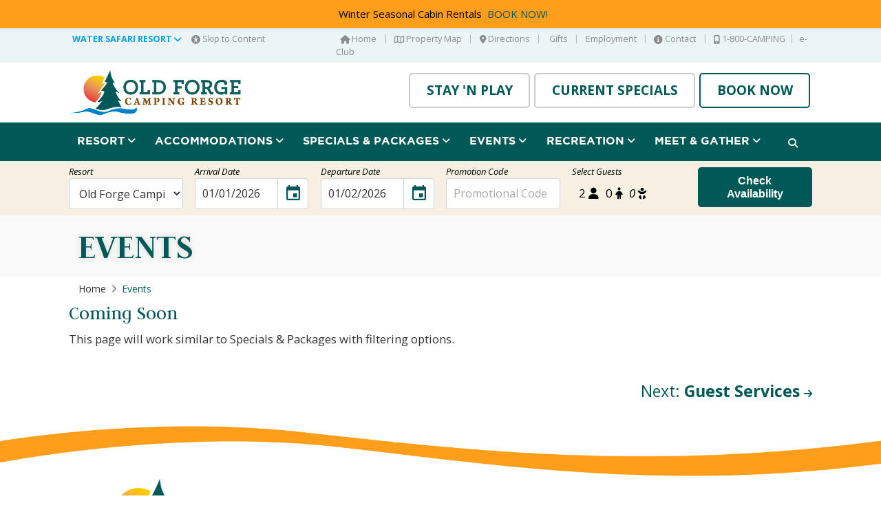

--- FILE ---
content_type: text/html; charset=UTF-8
request_url: https://www.oldforgecamping.com/events/
body_size: 35348
content:
<!DOCTYPE html>
<html xmlns="http://www.w3.org/1999/xhtml" lang="en-US">
	   <head>
      <!-- Google Tag Manager (11/11/2020) -->
      <script>(function(w,d,s,l,i){w[l]=w[l]||[];w[l].push({'gtm.start':
      new Date().getTime(),event:'gtm.js'});var f=d.getElementsByTagName(s)[0],
      j=d.createElement(s),dl=l!='dataLayer'?'&l='+l:'';j.async=true;j.src=
      'https://www.googletagmanager.com/gtm.js?id='+i+dl;f.parentNode.insertBefore(j,f);
      })(window,document,'script','dataLayer','GTM-KRC4J4C');</script>
      <!-- End Google Tag Manager -->

            <meta name="msvalidate.01" content="374F6221D96D8E757DEBE4FEC00FA59E" />
		      	<meta charset="UTF-8" />
		<meta name="viewport" content="width=device-width, height=device-height, initial-scale=1">
      <meta http-equiv="X-UA-Compatible" content="IE=edge">
		<link rel="profile" href="http://gmpg.org/xfn/11" />
    
    <script src="https://code.jquery.com/jquery-3.2.1.slim.min.js" integrity="sha384-KJ3o2DKtIkvYIK3UENzmM7KCkRr/rE9/Qpg6aAZGJwFDMVNA/GpGFF93hXpG5KkN" crossorigin="anonymous"></script>    
				<meta name='robots' content='index, follow, max-image-preview:large, max-snippet:-1, max-video-preview:-1' />

	<!-- This site is optimized with the Yoast SEO plugin v26.6 - https://yoast.com/wordpress/plugins/seo/ -->
	<title>Events - Old Forge Camping</title>
	<meta name="description" content="Plan your visit to Water Safari today! Know information on what to pack, babies and children, food options, parking, Private Cabana Rentals, and more!" />
	<link rel="canonical" href="https://www.oldforgecamping.com/events/" />
	<meta property="og:locale" content="en_US" />
	<meta property="og:type" content="article" />
	<meta property="og:title" content="Events - Old Forge Camping" />
	<meta property="og:description" content="Plan your visit to Water Safari today! Know information on what to pack, babies and children, food options, parking, Private Cabana Rentals, and more!" />
	<meta property="og:url" content="https://www.oldforgecamping.com/events/" />
	<meta property="og:site_name" content="Old Forge Camping" />
	<meta property="article:publisher" content="https://www.facebook.com/WaterSafari/" />
	<meta property="article:modified_time" content="2019-03-08T20:40:35+00:00" />
	<meta name="twitter:card" content="summary_large_image" />
	<script type="application/ld+json" class="yoast-schema-graph">{"@context":"https://schema.org","@graph":[{"@type":"WebPage","@id":"https://www.oldforgecamping.com/events/","url":"https://www.oldforgecamping.com/events/","name":"Events - Old Forge Camping","isPartOf":{"@id":"https://www.oldforgecamping.com/#website"},"datePublished":"2018-02-01T20:50:52+00:00","dateModified":"2019-03-08T20:40:35+00:00","description":"Plan your visit to Water Safari today! Know information on what to pack, babies and children, food options, parking, Private Cabana Rentals, and more!","breadcrumb":{"@id":"https://www.oldforgecamping.com/events/#breadcrumb"},"inLanguage":"en-US","potentialAction":[{"@type":"ReadAction","target":["https://www.oldforgecamping.com/events/"]}]},{"@type":"BreadcrumbList","@id":"https://www.oldforgecamping.com/events/#breadcrumb","itemListElement":[{"@type":"ListItem","position":1,"name":"Home","item":"https://www.oldforgecamping.com/"},{"@type":"ListItem","position":2,"name":"Events"}]},{"@type":"WebSite","@id":"https://www.oldforgecamping.com/#website","url":"https://www.oldforgecamping.com/","name":"Old Forge Camping","description":"Old Forge Camping","publisher":{"@id":"https://www.oldforgecamping.com/#organization"},"potentialAction":[{"@type":"SearchAction","target":{"@type":"EntryPoint","urlTemplate":"https://www.oldforgecamping.com/?s={search_term_string}"},"query-input":{"@type":"PropertyValueSpecification","valueRequired":true,"valueName":"search_term_string"}}],"inLanguage":"en-US"},{"@type":"Organization","@id":"https://www.oldforgecamping.com/#organization","name":"Old Forge Camping Resort","url":"https://www.oldforgecamping.com/","logo":{"@type":"ImageObject","inLanguage":"en-US","@id":"https://www.oldforgecamping.com/#/schema/logo/image/","url":"https://www.oldforgecamping.com/wp-content/uploads/2021/05/OFCR-Home-960x550-Cabin.jpg","contentUrl":"https://www.oldforgecamping.com/wp-content/uploads/2021/05/OFCR-Home-960x550-Cabin.jpg","width":960,"height":550,"caption":"Old Forge Camping Resort"},"image":{"@id":"https://www.oldforgecamping.com/#/schema/logo/image/"},"sameAs":["https://www.facebook.com/WaterSafari/","https://www.instagram.com/watersafari/","https://www.youtube.com/channel/UCpclR0Yaj4Bo16rxM8oMqew"]}]}</script>
	<!-- / Yoast SEO plugin. -->


<script type='application/javascript'  id='pys-version-script'>console.log('PixelYourSite Free version 11.1.5');</script>
<link rel='dns-prefetch' href='//platform-api.sharethis.com' />
<link rel='dns-prefetch' href='//use.fontawesome.com' />
<link rel='dns-prefetch' href='//ajax.googleapis.com' />
<link rel='dns-prefetch' href='//fonts.googleapis.com' />
<link rel="alternate" type="application/rss+xml" title="Old Forge Camping &raquo; Feed" href="https://www.oldforgecamping.com/feed/" />
<link rel="alternate" type="application/rss+xml" title="Old Forge Camping &raquo; Comments Feed" href="https://www.oldforgecamping.com/comments/feed/" />
<link rel="alternate" title="oEmbed (JSON)" type="application/json+oembed" href="https://www.oldforgecamping.com/wp-json/oembed/1.0/embed?url=https%3A%2F%2Fwww.oldforgecamping.com%2Fevents%2F" />
<link rel="alternate" title="oEmbed (XML)" type="text/xml+oembed" href="https://www.oldforgecamping.com/wp-json/oembed/1.0/embed?url=https%3A%2F%2Fwww.oldforgecamping.com%2Fevents%2F&#038;format=xml" />
		<!-- This site uses the Google Analytics by MonsterInsights plugin v9.11.0 - Using Analytics tracking - https://www.monsterinsights.com/ -->
							<script src="//www.googletagmanager.com/gtag/js?id=G-FXLSH2FWHH"  data-cfasync="false" data-wpfc-render="false" type="text/javascript" async></script>
			<script data-cfasync="false" data-wpfc-render="false" type="text/javascript">
				var mi_version = '9.11.0';
				var mi_track_user = true;
				var mi_no_track_reason = '';
								var MonsterInsightsDefaultLocations = {"page_location":"https:\/\/www.oldforgecamping.com\/events\/"};
								if ( typeof MonsterInsightsPrivacyGuardFilter === 'function' ) {
					var MonsterInsightsLocations = (typeof MonsterInsightsExcludeQuery === 'object') ? MonsterInsightsPrivacyGuardFilter( MonsterInsightsExcludeQuery ) : MonsterInsightsPrivacyGuardFilter( MonsterInsightsDefaultLocations );
				} else {
					var MonsterInsightsLocations = (typeof MonsterInsightsExcludeQuery === 'object') ? MonsterInsightsExcludeQuery : MonsterInsightsDefaultLocations;
				}

								var disableStrs = [
										'ga-disable-G-FXLSH2FWHH',
									];

				/* Function to detect opted out users */
				function __gtagTrackerIsOptedOut() {
					for (var index = 0; index < disableStrs.length; index++) {
						if (document.cookie.indexOf(disableStrs[index] + '=true') > -1) {
							return true;
						}
					}

					return false;
				}

				/* Disable tracking if the opt-out cookie exists. */
				if (__gtagTrackerIsOptedOut()) {
					for (var index = 0; index < disableStrs.length; index++) {
						window[disableStrs[index]] = true;
					}
				}

				/* Opt-out function */
				function __gtagTrackerOptout() {
					for (var index = 0; index < disableStrs.length; index++) {
						document.cookie = disableStrs[index] + '=true; expires=Thu, 31 Dec 2099 23:59:59 UTC; path=/';
						window[disableStrs[index]] = true;
					}
				}

				if ('undefined' === typeof gaOptout) {
					function gaOptout() {
						__gtagTrackerOptout();
					}
				}
								window.dataLayer = window.dataLayer || [];

				window.MonsterInsightsDualTracker = {
					helpers: {},
					trackers: {},
				};
				if (mi_track_user) {
					function __gtagDataLayer() {
						dataLayer.push(arguments);
					}

					function __gtagTracker(type, name, parameters) {
						if (!parameters) {
							parameters = {};
						}

						if (parameters.send_to) {
							__gtagDataLayer.apply(null, arguments);
							return;
						}

						if (type === 'event') {
														parameters.send_to = monsterinsights_frontend.v4_id;
							var hookName = name;
							if (typeof parameters['event_category'] !== 'undefined') {
								hookName = parameters['event_category'] + ':' + name;
							}

							if (typeof MonsterInsightsDualTracker.trackers[hookName] !== 'undefined') {
								MonsterInsightsDualTracker.trackers[hookName](parameters);
							} else {
								__gtagDataLayer('event', name, parameters);
							}
							
						} else {
							__gtagDataLayer.apply(null, arguments);
						}
					}

					__gtagTracker('js', new Date());
					__gtagTracker('set', {
						'developer_id.dZGIzZG': true,
											});
					if ( MonsterInsightsLocations.page_location ) {
						__gtagTracker('set', MonsterInsightsLocations);
					}
										__gtagTracker('config', 'G-FXLSH2FWHH', {"forceSSL":"true"} );
										window.gtag = __gtagTracker;										(function () {
						/* https://developers.google.com/analytics/devguides/collection/analyticsjs/ */
						/* ga and __gaTracker compatibility shim. */
						var noopfn = function () {
							return null;
						};
						var newtracker = function () {
							return new Tracker();
						};
						var Tracker = function () {
							return null;
						};
						var p = Tracker.prototype;
						p.get = noopfn;
						p.set = noopfn;
						p.send = function () {
							var args = Array.prototype.slice.call(arguments);
							args.unshift('send');
							__gaTracker.apply(null, args);
						};
						var __gaTracker = function () {
							var len = arguments.length;
							if (len === 0) {
								return;
							}
							var f = arguments[len - 1];
							if (typeof f !== 'object' || f === null || typeof f.hitCallback !== 'function') {
								if ('send' === arguments[0]) {
									var hitConverted, hitObject = false, action;
									if ('event' === arguments[1]) {
										if ('undefined' !== typeof arguments[3]) {
											hitObject = {
												'eventAction': arguments[3],
												'eventCategory': arguments[2],
												'eventLabel': arguments[4],
												'value': arguments[5] ? arguments[5] : 1,
											}
										}
									}
									if ('pageview' === arguments[1]) {
										if ('undefined' !== typeof arguments[2]) {
											hitObject = {
												'eventAction': 'page_view',
												'page_path': arguments[2],
											}
										}
									}
									if (typeof arguments[2] === 'object') {
										hitObject = arguments[2];
									}
									if (typeof arguments[5] === 'object') {
										Object.assign(hitObject, arguments[5]);
									}
									if ('undefined' !== typeof arguments[1].hitType) {
										hitObject = arguments[1];
										if ('pageview' === hitObject.hitType) {
											hitObject.eventAction = 'page_view';
										}
									}
									if (hitObject) {
										action = 'timing' === arguments[1].hitType ? 'timing_complete' : hitObject.eventAction;
										hitConverted = mapArgs(hitObject);
										__gtagTracker('event', action, hitConverted);
									}
								}
								return;
							}

							function mapArgs(args) {
								var arg, hit = {};
								var gaMap = {
									'eventCategory': 'event_category',
									'eventAction': 'event_action',
									'eventLabel': 'event_label',
									'eventValue': 'event_value',
									'nonInteraction': 'non_interaction',
									'timingCategory': 'event_category',
									'timingVar': 'name',
									'timingValue': 'value',
									'timingLabel': 'event_label',
									'page': 'page_path',
									'location': 'page_location',
									'title': 'page_title',
									'referrer' : 'page_referrer',
								};
								for (arg in args) {
																		if (!(!args.hasOwnProperty(arg) || !gaMap.hasOwnProperty(arg))) {
										hit[gaMap[arg]] = args[arg];
									} else {
										hit[arg] = args[arg];
									}
								}
								return hit;
							}

							try {
								f.hitCallback();
							} catch (ex) {
							}
						};
						__gaTracker.create = newtracker;
						__gaTracker.getByName = newtracker;
						__gaTracker.getAll = function () {
							return [];
						};
						__gaTracker.remove = noopfn;
						__gaTracker.loaded = true;
						window['__gaTracker'] = __gaTracker;
					})();
									} else {
										console.log("");
					(function () {
						function __gtagTracker() {
							return null;
						}

						window['__gtagTracker'] = __gtagTracker;
						window['gtag'] = __gtagTracker;
					})();
									}
			</script>
							<!-- / Google Analytics by MonsterInsights -->
		<style id='wp-img-auto-sizes-contain-inline-css' type='text/css'>
img:is([sizes=auto i],[sizes^="auto," i]){contain-intrinsic-size:3000px 1500px}
/*# sourceURL=wp-img-auto-sizes-contain-inline-css */
</style>
<link rel='stylesheet' id='wp-notification-bars-css' href='https://www.oldforgecamping.com/wp-content/plugins/wp-notification-bars/public/css/wp-notification-bars-public.css?ver=1.0.12' type='text/css' media='all' />
<style id='wp-emoji-styles-inline-css' type='text/css'>

	img.wp-smiley, img.emoji {
		display: inline !important;
		border: none !important;
		box-shadow: none !important;
		height: 1em !important;
		width: 1em !important;
		margin: 0 0.07em !important;
		vertical-align: -0.1em !important;
		background: none !important;
		padding: 0 !important;
	}
/*# sourceURL=wp-emoji-styles-inline-css */
</style>
<style id='wp-block-library-inline-css' type='text/css'>
:root{--wp-block-synced-color:#7a00df;--wp-block-synced-color--rgb:122,0,223;--wp-bound-block-color:var(--wp-block-synced-color);--wp-editor-canvas-background:#ddd;--wp-admin-theme-color:#007cba;--wp-admin-theme-color--rgb:0,124,186;--wp-admin-theme-color-darker-10:#006ba1;--wp-admin-theme-color-darker-10--rgb:0,107,160.5;--wp-admin-theme-color-darker-20:#005a87;--wp-admin-theme-color-darker-20--rgb:0,90,135;--wp-admin-border-width-focus:2px}@media (min-resolution:192dpi){:root{--wp-admin-border-width-focus:1.5px}}.wp-element-button{cursor:pointer}:root .has-very-light-gray-background-color{background-color:#eee}:root .has-very-dark-gray-background-color{background-color:#313131}:root .has-very-light-gray-color{color:#eee}:root .has-very-dark-gray-color{color:#313131}:root .has-vivid-green-cyan-to-vivid-cyan-blue-gradient-background{background:linear-gradient(135deg,#00d084,#0693e3)}:root .has-purple-crush-gradient-background{background:linear-gradient(135deg,#34e2e4,#4721fb 50%,#ab1dfe)}:root .has-hazy-dawn-gradient-background{background:linear-gradient(135deg,#faaca8,#dad0ec)}:root .has-subdued-olive-gradient-background{background:linear-gradient(135deg,#fafae1,#67a671)}:root .has-atomic-cream-gradient-background{background:linear-gradient(135deg,#fdd79a,#004a59)}:root .has-nightshade-gradient-background{background:linear-gradient(135deg,#330968,#31cdcf)}:root .has-midnight-gradient-background{background:linear-gradient(135deg,#020381,#2874fc)}:root{--wp--preset--font-size--normal:16px;--wp--preset--font-size--huge:42px}.has-regular-font-size{font-size:1em}.has-larger-font-size{font-size:2.625em}.has-normal-font-size{font-size:var(--wp--preset--font-size--normal)}.has-huge-font-size{font-size:var(--wp--preset--font-size--huge)}.has-text-align-center{text-align:center}.has-text-align-left{text-align:left}.has-text-align-right{text-align:right}.has-fit-text{white-space:nowrap!important}#end-resizable-editor-section{display:none}.aligncenter{clear:both}.items-justified-left{justify-content:flex-start}.items-justified-center{justify-content:center}.items-justified-right{justify-content:flex-end}.items-justified-space-between{justify-content:space-between}.screen-reader-text{border:0;clip-path:inset(50%);height:1px;margin:-1px;overflow:hidden;padding:0;position:absolute;width:1px;word-wrap:normal!important}.screen-reader-text:focus{background-color:#ddd;clip-path:none;color:#444;display:block;font-size:1em;height:auto;left:5px;line-height:normal;padding:15px 23px 14px;text-decoration:none;top:5px;width:auto;z-index:100000}html :where(.has-border-color){border-style:solid}html :where([style*=border-top-color]){border-top-style:solid}html :where([style*=border-right-color]){border-right-style:solid}html :where([style*=border-bottom-color]){border-bottom-style:solid}html :where([style*=border-left-color]){border-left-style:solid}html :where([style*=border-width]){border-style:solid}html :where([style*=border-top-width]){border-top-style:solid}html :where([style*=border-right-width]){border-right-style:solid}html :where([style*=border-bottom-width]){border-bottom-style:solid}html :where([style*=border-left-width]){border-left-style:solid}html :where(img[class*=wp-image-]){height:auto;max-width:100%}:where(figure){margin:0 0 1em}html :where(.is-position-sticky){--wp-admin--admin-bar--position-offset:var(--wp-admin--admin-bar--height,0px)}@media screen and (max-width:600px){html :where(.is-position-sticky){--wp-admin--admin-bar--position-offset:0px}}

/*# sourceURL=wp-block-library-inline-css */
</style><style id='global-styles-inline-css' type='text/css'>
:root{--wp--preset--aspect-ratio--square: 1;--wp--preset--aspect-ratio--4-3: 4/3;--wp--preset--aspect-ratio--3-4: 3/4;--wp--preset--aspect-ratio--3-2: 3/2;--wp--preset--aspect-ratio--2-3: 2/3;--wp--preset--aspect-ratio--16-9: 16/9;--wp--preset--aspect-ratio--9-16: 9/16;--wp--preset--color--black: #000000;--wp--preset--color--cyan-bluish-gray: #abb8c3;--wp--preset--color--white: #ffffff;--wp--preset--color--pale-pink: #f78da7;--wp--preset--color--vivid-red: #cf2e2e;--wp--preset--color--luminous-vivid-orange: #ff6900;--wp--preset--color--luminous-vivid-amber: #fcb900;--wp--preset--color--light-green-cyan: #7bdcb5;--wp--preset--color--vivid-green-cyan: #00d084;--wp--preset--color--pale-cyan-blue: #8ed1fc;--wp--preset--color--vivid-cyan-blue: #0693e3;--wp--preset--color--vivid-purple: #9b51e0;--wp--preset--gradient--vivid-cyan-blue-to-vivid-purple: linear-gradient(135deg,rgb(6,147,227) 0%,rgb(155,81,224) 100%);--wp--preset--gradient--light-green-cyan-to-vivid-green-cyan: linear-gradient(135deg,rgb(122,220,180) 0%,rgb(0,208,130) 100%);--wp--preset--gradient--luminous-vivid-amber-to-luminous-vivid-orange: linear-gradient(135deg,rgb(252,185,0) 0%,rgb(255,105,0) 100%);--wp--preset--gradient--luminous-vivid-orange-to-vivid-red: linear-gradient(135deg,rgb(255,105,0) 0%,rgb(207,46,46) 100%);--wp--preset--gradient--very-light-gray-to-cyan-bluish-gray: linear-gradient(135deg,rgb(238,238,238) 0%,rgb(169,184,195) 100%);--wp--preset--gradient--cool-to-warm-spectrum: linear-gradient(135deg,rgb(74,234,220) 0%,rgb(151,120,209) 20%,rgb(207,42,186) 40%,rgb(238,44,130) 60%,rgb(251,105,98) 80%,rgb(254,248,76) 100%);--wp--preset--gradient--blush-light-purple: linear-gradient(135deg,rgb(255,206,236) 0%,rgb(152,150,240) 100%);--wp--preset--gradient--blush-bordeaux: linear-gradient(135deg,rgb(254,205,165) 0%,rgb(254,45,45) 50%,rgb(107,0,62) 100%);--wp--preset--gradient--luminous-dusk: linear-gradient(135deg,rgb(255,203,112) 0%,rgb(199,81,192) 50%,rgb(65,88,208) 100%);--wp--preset--gradient--pale-ocean: linear-gradient(135deg,rgb(255,245,203) 0%,rgb(182,227,212) 50%,rgb(51,167,181) 100%);--wp--preset--gradient--electric-grass: linear-gradient(135deg,rgb(202,248,128) 0%,rgb(113,206,126) 100%);--wp--preset--gradient--midnight: linear-gradient(135deg,rgb(2,3,129) 0%,rgb(40,116,252) 100%);--wp--preset--font-size--small: 13px;--wp--preset--font-size--medium: 20px;--wp--preset--font-size--large: 36px;--wp--preset--font-size--x-large: 42px;--wp--preset--spacing--20: 0.44rem;--wp--preset--spacing--30: 0.67rem;--wp--preset--spacing--40: 1rem;--wp--preset--spacing--50: 1.5rem;--wp--preset--spacing--60: 2.25rem;--wp--preset--spacing--70: 3.38rem;--wp--preset--spacing--80: 5.06rem;--wp--preset--shadow--natural: 6px 6px 9px rgba(0, 0, 0, 0.2);--wp--preset--shadow--deep: 12px 12px 50px rgba(0, 0, 0, 0.4);--wp--preset--shadow--sharp: 6px 6px 0px rgba(0, 0, 0, 0.2);--wp--preset--shadow--outlined: 6px 6px 0px -3px rgb(255, 255, 255), 6px 6px rgb(0, 0, 0);--wp--preset--shadow--crisp: 6px 6px 0px rgb(0, 0, 0);}:where(.is-layout-flex){gap: 0.5em;}:where(.is-layout-grid){gap: 0.5em;}body .is-layout-flex{display: flex;}.is-layout-flex{flex-wrap: wrap;align-items: center;}.is-layout-flex > :is(*, div){margin: 0;}body .is-layout-grid{display: grid;}.is-layout-grid > :is(*, div){margin: 0;}:where(.wp-block-columns.is-layout-flex){gap: 2em;}:where(.wp-block-columns.is-layout-grid){gap: 2em;}:where(.wp-block-post-template.is-layout-flex){gap: 1.25em;}:where(.wp-block-post-template.is-layout-grid){gap: 1.25em;}.has-black-color{color: var(--wp--preset--color--black) !important;}.has-cyan-bluish-gray-color{color: var(--wp--preset--color--cyan-bluish-gray) !important;}.has-white-color{color: var(--wp--preset--color--white) !important;}.has-pale-pink-color{color: var(--wp--preset--color--pale-pink) !important;}.has-vivid-red-color{color: var(--wp--preset--color--vivid-red) !important;}.has-luminous-vivid-orange-color{color: var(--wp--preset--color--luminous-vivid-orange) !important;}.has-luminous-vivid-amber-color{color: var(--wp--preset--color--luminous-vivid-amber) !important;}.has-light-green-cyan-color{color: var(--wp--preset--color--light-green-cyan) !important;}.has-vivid-green-cyan-color{color: var(--wp--preset--color--vivid-green-cyan) !important;}.has-pale-cyan-blue-color{color: var(--wp--preset--color--pale-cyan-blue) !important;}.has-vivid-cyan-blue-color{color: var(--wp--preset--color--vivid-cyan-blue) !important;}.has-vivid-purple-color{color: var(--wp--preset--color--vivid-purple) !important;}.has-black-background-color{background-color: var(--wp--preset--color--black) !important;}.has-cyan-bluish-gray-background-color{background-color: var(--wp--preset--color--cyan-bluish-gray) !important;}.has-white-background-color{background-color: var(--wp--preset--color--white) !important;}.has-pale-pink-background-color{background-color: var(--wp--preset--color--pale-pink) !important;}.has-vivid-red-background-color{background-color: var(--wp--preset--color--vivid-red) !important;}.has-luminous-vivid-orange-background-color{background-color: var(--wp--preset--color--luminous-vivid-orange) !important;}.has-luminous-vivid-amber-background-color{background-color: var(--wp--preset--color--luminous-vivid-amber) !important;}.has-light-green-cyan-background-color{background-color: var(--wp--preset--color--light-green-cyan) !important;}.has-vivid-green-cyan-background-color{background-color: var(--wp--preset--color--vivid-green-cyan) !important;}.has-pale-cyan-blue-background-color{background-color: var(--wp--preset--color--pale-cyan-blue) !important;}.has-vivid-cyan-blue-background-color{background-color: var(--wp--preset--color--vivid-cyan-blue) !important;}.has-vivid-purple-background-color{background-color: var(--wp--preset--color--vivid-purple) !important;}.has-black-border-color{border-color: var(--wp--preset--color--black) !important;}.has-cyan-bluish-gray-border-color{border-color: var(--wp--preset--color--cyan-bluish-gray) !important;}.has-white-border-color{border-color: var(--wp--preset--color--white) !important;}.has-pale-pink-border-color{border-color: var(--wp--preset--color--pale-pink) !important;}.has-vivid-red-border-color{border-color: var(--wp--preset--color--vivid-red) !important;}.has-luminous-vivid-orange-border-color{border-color: var(--wp--preset--color--luminous-vivid-orange) !important;}.has-luminous-vivid-amber-border-color{border-color: var(--wp--preset--color--luminous-vivid-amber) !important;}.has-light-green-cyan-border-color{border-color: var(--wp--preset--color--light-green-cyan) !important;}.has-vivid-green-cyan-border-color{border-color: var(--wp--preset--color--vivid-green-cyan) !important;}.has-pale-cyan-blue-border-color{border-color: var(--wp--preset--color--pale-cyan-blue) !important;}.has-vivid-cyan-blue-border-color{border-color: var(--wp--preset--color--vivid-cyan-blue) !important;}.has-vivid-purple-border-color{border-color: var(--wp--preset--color--vivid-purple) !important;}.has-vivid-cyan-blue-to-vivid-purple-gradient-background{background: var(--wp--preset--gradient--vivid-cyan-blue-to-vivid-purple) !important;}.has-light-green-cyan-to-vivid-green-cyan-gradient-background{background: var(--wp--preset--gradient--light-green-cyan-to-vivid-green-cyan) !important;}.has-luminous-vivid-amber-to-luminous-vivid-orange-gradient-background{background: var(--wp--preset--gradient--luminous-vivid-amber-to-luminous-vivid-orange) !important;}.has-luminous-vivid-orange-to-vivid-red-gradient-background{background: var(--wp--preset--gradient--luminous-vivid-orange-to-vivid-red) !important;}.has-very-light-gray-to-cyan-bluish-gray-gradient-background{background: var(--wp--preset--gradient--very-light-gray-to-cyan-bluish-gray) !important;}.has-cool-to-warm-spectrum-gradient-background{background: var(--wp--preset--gradient--cool-to-warm-spectrum) !important;}.has-blush-light-purple-gradient-background{background: var(--wp--preset--gradient--blush-light-purple) !important;}.has-blush-bordeaux-gradient-background{background: var(--wp--preset--gradient--blush-bordeaux) !important;}.has-luminous-dusk-gradient-background{background: var(--wp--preset--gradient--luminous-dusk) !important;}.has-pale-ocean-gradient-background{background: var(--wp--preset--gradient--pale-ocean) !important;}.has-electric-grass-gradient-background{background: var(--wp--preset--gradient--electric-grass) !important;}.has-midnight-gradient-background{background: var(--wp--preset--gradient--midnight) !important;}.has-small-font-size{font-size: var(--wp--preset--font-size--small) !important;}.has-medium-font-size{font-size: var(--wp--preset--font-size--medium) !important;}.has-large-font-size{font-size: var(--wp--preset--font-size--large) !important;}.has-x-large-font-size{font-size: var(--wp--preset--font-size--x-large) !important;}
/*# sourceURL=global-styles-inline-css */
</style>

<style id='classic-theme-styles-inline-css' type='text/css'>
/*! This file is auto-generated */
.wp-block-button__link{color:#fff;background-color:#32373c;border-radius:9999px;box-shadow:none;text-decoration:none;padding:calc(.667em + 2px) calc(1.333em + 2px);font-size:1.125em}.wp-block-file__button{background:#32373c;color:#fff;text-decoration:none}
/*# sourceURL=/wp-includes/css/classic-themes.min.css */
</style>
<link rel='stylesheet' id='wp-components-css' href='https://www.oldforgecamping.com/wp-includes/css/dist/components/style.min.css?ver=6.9' type='text/css' media='all' />
<link rel='stylesheet' id='wp-preferences-css' href='https://www.oldforgecamping.com/wp-includes/css/dist/preferences/style.min.css?ver=6.9' type='text/css' media='all' />
<link rel='stylesheet' id='wp-block-editor-css' href='https://www.oldforgecamping.com/wp-includes/css/dist/block-editor/style.min.css?ver=6.9' type='text/css' media='all' />
<link rel='stylesheet' id='popup-maker-block-library-style-css' href='https://www.oldforgecamping.com/wp-content/plugins/popup-maker/dist/packages/block-library-style.css?ver=dbea705cfafe089d65f1' type='text/css' media='all' />
<link rel='stylesheet' id='searchandfilter-css' href='https://www.oldforgecamping.com/wp-content/plugins/search-filter/style.css?ver=1' type='text/css' media='all' />
<link rel='stylesheet' id='share-this-share-buttons-sticky-css' href='https://www.oldforgecamping.com/wp-content/plugins/sharethis-share-buttons/css/mu-style.css?ver=1756664715' type='text/css' media='all' />
<link rel='stylesheet' id='siteorigin-panels-front-css' href='https://www.oldforgecamping.com/wp-content/plugins/siteorigin-panels/css/front-flex.min.css?ver=2.33.4' type='text/css' media='all' />
<link rel='stylesheet' id='wp-faq-public-style-css' href='https://www.oldforgecamping.com/wp-content/plugins/sp-faq/assets/css/wp-faq-public.css?ver=3.9.4' type='text/css' media='all' />
<link rel='stylesheet' id='wpos-slick-style-css' href='https://www.oldforgecamping.com/wp-content/plugins/timeline-and-history-slider/assets/css/slick.css?ver=2.4.5' type='text/css' media='all' />
<link rel='stylesheet' id='tahs-public-style-css' href='https://www.oldforgecamping.com/wp-content/plugins/timeline-and-history-slider/assets/css/slick-slider-style.css?ver=2.4.5' type='text/css' media='all' />
<link rel='stylesheet' id='vfb-pro-css' href='https://www.oldforgecamping.com/wp-content/plugins/vfb-pro/public/assets/css/vfb-style.min.css?ver=2019.05.10' type='text/css' media='all' />
<link rel='stylesheet' id='jquery-background-video-css' href='https://www.oldforgecamping.com/wp-content/plugins/video-backgrounds-for-siteorigin-page-builder/assets/jquery.background-video.css?ver=6.9' type='text/css' media='all' />
<link rel='stylesheet' id='so_video_background-css' href='https://www.oldforgecamping.com/wp-content/plugins/video-backgrounds-for-siteorigin-page-builder/assets/so_video_background.css?ver=6.9' type='text/css' media='all' />
<link rel='stylesheet' id='widgetopts-styles-css' href='https://www.oldforgecamping.com/wp-content/plugins/widget-options/assets/css/widget-options.css?ver=4.1.3' type='text/css' media='all' />
<link rel='stylesheet' id='dashicons-css' href='https://www.oldforgecamping.com/wp-includes/css/dashicons.min.css?ver=6.9' type='text/css' media='all' />
<link rel='stylesheet' id='wpmm_fontawesome_css-css' href='https://www.oldforgecamping.com/wp-content/plugins/wp-megamenu/assets/font-awesome-4.7.0/css/font-awesome.min.css?ver=4.7.0' type='text/css' media='all' />
<link rel='stylesheet' id='wpmm_icofont_css-css' href='https://www.oldforgecamping.com/wp-content/plugins/wp-megamenu/assets/icofont/icofont.min.css?ver=1.0.1' type='text/css' media='all' />
<link rel='stylesheet' id='wpmm_css-css' href='https://www.oldforgecamping.com/wp-content/plugins/wp-megamenu/assets/css/wpmm.css?ver=1.4.2' type='text/css' media='all' />
<link rel='stylesheet' id='wp_megamenu_generated_css-css' href='https://www.oldforgecamping.com/wp-content/uploads/wp-megamenu/wp-megamenu.css?ver=1.4.2' type='text/css' media='all' />
<link rel='stylesheet' id='featuresbox_css-css' href='https://www.oldforgecamping.com/wp-content/plugins/wp-megamenu/addons/wpmm-featuresbox/wpmm-featuresbox.css?ver=1' type='text/css' media='all' />
<link rel='stylesheet' id='postgrid_css-css' href='https://www.oldforgecamping.com/wp-content/plugins/wp-megamenu/addons/wpmm-gridpost/wpmm-gridpost.css?ver=1' type='text/css' media='all' />
<link rel='stylesheet' id='thsp-sticky-header-plugin-styles-css' href='https://www.oldforgecamping.com/wp-content/plugins/sticky-header/css/public.css?ver=1.0.0' type='text/css' media='all' />
<link rel='stylesheet' id='parent-style-css' href='https://www.oldforgecamping.com/wp-content/themes/bento/style.css?ver=6.9' type='text/css' media='all' />
<link rel='stylesheet' id='bento-theme-styles-css' href='https://www.oldforgecamping.com/wp-content/themes/quadsimia/style.css?ver=1.0.0' type='text/css' media='all' />
<style id='bento-theme-styles-inline-css' type='text/css'>

		.logo {
			padding: 10px 0;
			padding: 1rem 0;
		}
	
		@media screen and (min-width: 64em) {
			.bnt-container {
				max-width: 1080px;
				max-width: 108rem;
			}
		}
		@media screen and (min-width: 74.25em) {
			.bnt-container {
				padding: 0;
			}
		}
		@media screen and (min-width: 120em) {
			.bnt-container {
				max-width: 1440px;
				max-width: 144rem;
			}
		}
	
		body {
			font-family: Open Sans, Arial, sans-serif;
			font-size: 14px;
			font-size: 1.4em;
		}
		.site-content h1, 
		.site-content h2, 
		.site-content h3, 
		.site-content h4, 
		.site-content h5, 
		.site-content h6,
		.post-header-title h1 {
			font-family: Judson, Arial, sans-serif;
		}
		#nav-primary {
			font-family: Gotham Bold, Arial, sans-serif;
		}
		.primary-menu > li > a,
		.primary-menu > li > a:after {
			font-size: 14px;
			font-size: 1.4rem;
		}
	
		.site-header,
		.header-default .site-header.fixed-header,
		.header-centered .site-header.fixed-header,
		.header-side .site-wrapper {
			background: #ffffff;
		}
		.primary-menu > li > .sub-menu {
			border-top-color: #ffffff;
		}
		.primary-menu > li > a,
		#nav-mobile li a,
		.mobile-menu-trigger,
		.mobile-menu-close,
		.ham-menu-close {
			color: #333333;
		}
		.primary-menu > li > a:hover,
		.primary-menu > li.current-menu-item > a,
		.primary-menu > li.current-menu-ancestor > a {
			color: #00B285;
		}
		.primary-menu .sub-menu li,
		#nav-mobile {
			background-color: #dddddd;
		}
		.primary-menu .sub-menu li a:hover,
		.primary-menu .sub-menu .current-menu-item:not(.current-menu-ancestor) > a,
		#nav-mobile li a:hover,
		#nav-mobile .current-menu-item:not(.current-menu-ancestor) > a {
			background-color: #cccccc;
		}
		.primary-menu .sub-menu,
		.primary-menu .sub-menu li,
		#nav-mobile li a,
		#nav-mobile .primary-mobile-menu > li:first-child > a {
			border-color: #cccccc;
		}
		.primary-menu .sub-menu li a {
			color: #333333; 
		}
		.primary-menu .sub-menu li:hover > a {
			color: #333333; 
		}
		#nav-mobile {
			background-color: #dddddd;
		}
		#nav-mobile li a,
		.mobile-menu-trigger,
		.mobile-menu-close {
			color: #333333;
		}
		#nav-mobile li a:hover,
		#nav-mobile .current-menu-item:not(.current-menu-ancestor) > a {
			background-color: #cccccc;
		}
		#nav-mobile li a,
		#nav-mobile .primary-mobile-menu > li:first-child > a {
			border-color: #cccccc;	
		}
		#nav-mobile li a:hover,
		.mobile-menu-trigger-container:hover,
		.mobile-menu-close:hover {
			color: #333333;
		}
	
		.site-content {
			background-color: #ffffff;
		}
		.site-content h1, 
		.site-content h2, 
		.site-content h3, 
		.site-content h4, 
		.site-content h5, 
		.site-content h6 {
			color: #333333;
		}
		.products .product a h3,
		.masonry-item-box a h2 {
			color: inherit;	
		}
		.site-content {
			color: #333333;
		}
		.site-content a:not(.masonry-item-link) {
			color: #005957;
		}
		.site-content a:not(.page-numbers) {
			color: #005957;
		}
		.site-content a:not(.ajax-load-more) {
			color: #005957;
		}
		.site-content a:not(.remove) {
			color: #005957;
		}
		.site-content a:not(.button) {
			color: #005957;
		}
		.page-links a .page-link-text:not(:hover) {
			color: #00B285;
		}
		label,
		.wp-caption-text,
		.post-date-blog,
		.entry-footer, 
		.archive-header .archive-description, 
		.comment-meta,
		.comment-notes,
		.project-types,
		.widget_archive li,
		.widget_categories li,
		.widget .post-date,
		.widget_calendar table caption,
		.widget_calendar table th,
		.widget_recent_comments .recentcomments,
		.product .price del,
		.widget del,
		.widget del .amount,
		.product_list_widget a.remove,
		.product_list_widget .quantity,
		.product-categories .count,
		.product_meta,
		.shop_table td.product-remove a,
		.woocommerce-checkout .payment_methods .wc_payment_method .payment_box {
			color: #999999;
		}
		hr,
		.entry-content table,
		.entry-content td,
		.entry-content th,
		.separator-line,
		.comment .comment .comment-nested,
		.comment-respond,
		.sidebar .widget_recent_entries ul li,
		.sidebar .widget_recent_comments ul li,
		.sidebar .widget_categories ul li,
		.sidebar .widget_archive ul li,
		.sidebar .widget_product_categories ul li,
		.woocommerce .site-footer .widget-woo .product_list_widget li,
		.woocommerce .site-footer .widget-woo .cart_list li:last-child,
		.woocommerce-tabs .tabs,
		.woocommerce-tabs .tabs li.active,
		.cart_item,
		.cart_totals .cart-subtotal,
		.cart_totals .order-total,
		.woocommerce-checkout-review-order table tfoot,
		.woocommerce-checkout-review-order table tfoot .order-total,
		.woocommerce-checkout-review-order table tfoot .shipping {
			border-color: #dddddd;	
		}
		input[type="text"], 
		input[type="password"], 
		input[type="email"], 
		input[type="number"], 
		input[type="tel"], 
		input[type="search"], 
		textarea, 
		select, 
		.select2-container {
			background-color: #e4e4e4;
			color: #333333;
		}
		::-webkit-input-placeholder { 
			color: #aaaaaa; 
		}
		::-moz-placeholder { 
			color: #aaaaaa; 
		}
		:-ms-input-placeholder { 
			color: #aaaaaa; 
		}
		input:-moz-placeholder { 
			color: #aaaaaa; 
		}
		.pagination a.page-numbers:hover,
		.woocommerce-pagination a.page-numbers:hover,
		.site-content a.ajax-load-more:hover,
		.page-links a .page-link-text:hover,
		.widget_price_filter .ui-slider .ui-slider-range, 
		.widget_price_filter .ui-slider .ui-slider-handle,
		input[type="submit"],
		.site-content .button,
		.widget_price_filter .ui-slider .ui-slider-range, 
		.widget_price_filter .ui-slider .ui-slider-handle {
			background-color: #005957;	
		}
		.pagination a.page-numbers:hover,
		.woocommerce-pagination a.page-numbers:hover,
		.site-content a.ajax-load-more:hover,
		.page-links a .page-link-text:hover {
			border-color: #005957;
		}
		.page-links a .page-link-text:not(:hover),
		.pagination a, 
		.woocommerce-pagination a,
		.site-content a.ajax-load-more {
			color: #005957;
		}
		input[type="submit"]:hover,
		.site-content .button:hover {
			background-color: #333333;
		}
		input[type="submit"],
		.site-content .button,
		.site-content a.button,
		.pagination a.page-numbers:hover,
		.woocommerce-pagination a.page-numbers:hover,
		.site-content a.ajax-load-more:hover,
		.page-links a .page-link-text:hover {
			color: #ffffff;	
		}
		input[type="submit"]:hover,
		.site-content .button:hover {
			color: #ffffff;
		}
		.shop_table .actions .button,
		.shipping-calculator-form .button,
		.checkout_coupon .button,
		.widget_shopping_cart .button:first-child,
		.price_slider_amount .button {
			background-color: #999999;
		}
		.shop_table .actions .button:hover,
		.shipping-calculator-form .button:hover,
		.checkout_coupon .button:hover,
		.widget_shopping_cart .button:first-child:hover,
		.price_slider_amount .button:hover {
			background-color: #777777;
		}
		.shop_table .actions .button,
		.shipping-calculator-form .button,
		.checkout_coupon .button,
		.widget_shopping_cart .button:first-child,
		.price_slider_amount .button {
			color: #ffffff;
		}
		.shop_table .actions .button:hover,
		.shipping-calculator-form .button:hover,
		.checkout_coupon .button:hover,
		.widget_shopping_cart .button:first-child:hover,
		.price_slider_amount .button:hover {
			color: #ffffff;
		}
	
		.sidebar-footer {
			background-color: #ffffff;
		}
		.site-footer {
			color: #58595b;
		}
		.site-footer a {
			color: #58595b;
		}
		.site-footer label, 
		.site-footer .post-date-blog, 
		.site-footer .entry-footer, 
		.site-footer .comment-meta, 
		.site-footer .comment-notes, 
		.site-footer .widget_archive li, 
		.site-footer .widget_categories li, 
		.site-footer .widget .post-date, 
		.site-footer .widget_calendar table caption, 
		.site-footer .widget_calendar table th, 
		.site-footer .widget_recent_comments .recentcomments {
			color: #aaaaaa;
		}
		.sidebar-footer .widget_recent_entries ul li, 
		.sidebar-footer .widget_recent_comments ul li, 
		.sidebar-footer .widget_categories ul li, 
		.sidebar-footer .widget_archive ul li {
			border-color: #999999;
		}
		.bottom-footer {
			background-color: #005957;
			color: #ffffff;
		}
		.bottom-footer a {
			color: #ffffff;
		}
	
		.home.blog .post-header-title h1 {
			color: #ffffff;
		}
		.home.blog .post-header-subtitle {
			color: #cccccc;
		}
	

			.post-header-title h1,
			.entry-header h1 { 
				color: ; 
			}
			.post-header-subtitle {
				color: #999999;
			}
			.site-content {
				background-color: ;
			}
		
				.post-header-title h1,
				.entry-title:not(.grid-item-header .entry-title),
				.post-header-subtitle { 
					display: none;
				}
			
/*# sourceURL=bento-theme-styles-inline-css */
</style>
<link rel='stylesheet' id='owlcarousel-style-css' href='https://www.oldforgecamping.com/wp-content/themes/quadsimia/assets/js/owlcarousel/assets/owl.carousel.min.css?ver=6.9' type='text/css' media='all' />
<link rel='stylesheet' id='owlcarousel-theme-css' href='https://www.oldforgecamping.com/wp-content/themes/quadsimia/assets/js/owlcarousel/assets/owl.theme.default.min.css?ver=6.9' type='text/css' media='all' />
<link rel='stylesheet' id='font-awesome-css' href='//use.fontawesome.com/releases/v6.5.1/css/all.css' type='text/css' media='all' />
<link rel='stylesheet' id='e2b-admin-ui-css-css' href='//ajax.googleapis.com/ajax/libs/jqueryui/1.9.0/themes/base/jquery-ui.css?ver=1.9.0' type='text/css' media='' />
<link rel='stylesheet' id='google-fonts-css' href='https://fonts.googleapis.com/css?family=Open+Sans%3A400%2C700%2C400italic%7CJudson%3A400%2C700%2C400italic%7CGotham+Bold%3A400%2C700&#038;subset=cyrillic%2Clatin%2Clatin-ext%2Cgreek-ext' type='text/css' media='all' />
<link rel='stylesheet' id='mm-compiled-options-mobmenu-css' href='https://www.oldforgecamping.com/wp-content/uploads/dynamic-mobmenu.css?ver=2.8.8-398' type='text/css' media='all' />
<link rel='stylesheet' id='mm-google-webfont-dosis-css' href='//fonts.googleapis.com/css?family=Dosis%3Ainherit%2C400&#038;subset=latin%2Clatin-ext&#038;ver=6.9' type='text/css' media='all' />
<link rel='stylesheet' id='popup-maker-site-css' href='//www.oldforgecamping.com/wp-content/uploads/pum/pum-site-styles.css?generated=1756664719&#038;ver=1.21.5' type='text/css' media='all' />
<link rel='stylesheet' id='cssmobmenu-icons-css' href='https://www.oldforgecamping.com/wp-content/plugins/mobile-menu/includes/css/mobmenu-icons.css?ver=6.9' type='text/css' media='all' />
<link rel='stylesheet' id='cssmobmenu-css' href='https://www.oldforgecamping.com/wp-content/plugins/mobile-menu/includes/css/mobmenu.css?ver=2.8.8' type='text/css' media='all' />
<link rel='stylesheet' id='poppins-css' href='//fonts.googleapis.com/css?family=Poppins%3A100%2C100italic%2C200%2C200italic%2C300%2C300italic%2Cregular%2Citalic%2C500%2C500italic%2C600%2C600italic%2C700%2C700italic%2C800%2C800italic%2C900%2C900italic&#038;ver=1.4.2' type='text/css' media='all' />
<script type="text/javascript" src="https://www.oldforgecamping.com/wp-content/plugins/google-analytics-for-wordpress/assets/js/frontend-gtag.min.js?ver=9.11.0" id="monsterinsights-frontend-script-js" async="async" data-wp-strategy="async"></script>
<script data-cfasync="false" data-wpfc-render="false" type="text/javascript" id='monsterinsights-frontend-script-js-extra'>/* <![CDATA[ */
var monsterinsights_frontend = {"js_events_tracking":"true","download_extensions":"doc,pdf,ppt,zip,xls,docx,pptx,xlsx","inbound_paths":"[]","home_url":"https:\/\/www.oldforgecamping.com","hash_tracking":"false","v4_id":"G-FXLSH2FWHH"};/* ]]> */
</script>
<script type="text/javascript" src="//platform-api.sharethis.com/js/sharethis.js?ver=2.3.6#property=5a7dff1ad4d59e0012e896cb&amp;product=inline-buttons&amp;source=sharethis-share-buttons-wordpress" id="share-this-share-buttons-mu-js"></script>
<script type="text/javascript" src="https://www.oldforgecamping.com/wp-includes/js/jquery/jquery.min.js?ver=3.7.1" id="jquery-core-js"></script>
<script type="text/javascript" src="https://www.oldforgecamping.com/wp-includes/js/jquery/jquery-migrate.min.js?ver=3.4.1" id="jquery-migrate-js"></script>
<script type="text/javascript" src="https://www.oldforgecamping.com/wp-content/plugins/wp-megamenu/addons/wpmm-featuresbox/wpmm-featuresbox.js?ver=1" id="featuresbox-style-js"></script>
<script type="text/javascript" id="postgrid-style-js-extra">
/* <![CDATA[ */
var postgrid_ajax_load = {"ajax_url":"https://www.oldforgecamping.com/wp-admin/admin-ajax.php","redirecturl":"https://www.oldforgecamping.com/"};
//# sourceURL=postgrid-style-js-extra
/* ]]> */
</script>
<script type="text/javascript" src="https://www.oldforgecamping.com/wp-content/plugins/wp-megamenu/addons/wpmm-gridpost/wpmm-gridpost.js?ver=1" id="postgrid-style-js"></script>
<script type="text/javascript" src="https://www.oldforgecamping.com/wp-content/plugins/wp-notification-bars/public/js/wp-notification-bars-public.js?ver=1.0.12" id="wp-notification-bars-js"></script>
<script type="text/javascript" id="thsp-sticky-header-plugin-script-js-extra">
/* <![CDATA[ */
var StickyHeaderParams = {"show_at":"200","hide_if_narrower":"725"};
//# sourceURL=thsp-sticky-header-plugin-script-js-extra
/* ]]> */
</script>
<script type="text/javascript" src="https://www.oldforgecamping.com/wp-content/plugins/sticky-header/js/public.min.js?ver=1.0.0" id="thsp-sticky-header-plugin-script-js"></script>
<script type="text/javascript" src="https://www.oldforgecamping.com/wp-content/themes/quadsimia/assets/js/owlcarousel/owl.carousel.min.js?ver=6.9" id="owlcarousel-js"></script>
<script type="text/javascript" src="https://www.oldforgecamping.com/wp-content/plugins/pixelyoursite/dist/scripts/jquery.bind-first-0.2.3.min.js?ver=0.2.3" id="jquery-bind-first-js"></script>
<script type="text/javascript" src="https://www.oldforgecamping.com/wp-content/plugins/pixelyoursite/dist/scripts/js.cookie-2.1.3.min.js?ver=2.1.3" id="js-cookie-pys-js"></script>
<script type="text/javascript" src="https://www.oldforgecamping.com/wp-content/plugins/pixelyoursite/dist/scripts/tld.min.js?ver=2.3.1" id="js-tld-js"></script>
<script type="text/javascript" id="pys-js-extra">
/* <![CDATA[ */
var pysOptions = {"staticEvents":{"facebook":{"init_event":[{"delay":0,"type":"static","ajaxFire":false,"name":"PageView","pixelIds":["929179073926266"],"eventID":"0fc66347-d362-44ee-b77f-fbccbf75f431","params":{"page_title":"Events","post_type":"page","post_id":8,"plugin":"PixelYourSite","user_role":"guest","event_url":"www.oldforgecamping.com/events/"},"e_id":"init_event","ids":[],"hasTimeWindow":false,"timeWindow":0,"woo_order":"","edd_order":""}]}},"dynamicEvents":[],"triggerEvents":[],"triggerEventTypes":[],"facebook":{"pixelIds":["929179073926266"],"advancedMatching":[],"advancedMatchingEnabled":false,"removeMetadata":false,"wooVariableAsSimple":false,"serverApiEnabled":false,"wooCRSendFromServer":false,"send_external_id":null,"enabled_medical":false,"do_not_track_medical_param":["event_url","post_title","page_title","landing_page","content_name","categories","category_name","tags"],"meta_ldu":false},"debug":"","siteUrl":"https://www.oldforgecamping.com","ajaxUrl":"https://www.oldforgecamping.com/wp-admin/admin-ajax.php","ajax_event":"f8c827f40d","enable_remove_download_url_param":"1","cookie_duration":"7","last_visit_duration":"60","enable_success_send_form":"","ajaxForServerEvent":"1","ajaxForServerStaticEvent":"1","useSendBeacon":"1","send_external_id":"1","external_id_expire":"180","track_cookie_for_subdomains":"1","google_consent_mode":"1","gdpr":{"ajax_enabled":false,"all_disabled_by_api":false,"facebook_disabled_by_api":false,"analytics_disabled_by_api":false,"google_ads_disabled_by_api":false,"pinterest_disabled_by_api":false,"bing_disabled_by_api":false,"reddit_disabled_by_api":false,"externalID_disabled_by_api":false,"facebook_prior_consent_enabled":true,"analytics_prior_consent_enabled":true,"google_ads_prior_consent_enabled":null,"pinterest_prior_consent_enabled":true,"bing_prior_consent_enabled":true,"cookiebot_integration_enabled":false,"cookiebot_facebook_consent_category":"marketing","cookiebot_analytics_consent_category":"statistics","cookiebot_tiktok_consent_category":"marketing","cookiebot_google_ads_consent_category":"marketing","cookiebot_pinterest_consent_category":"marketing","cookiebot_bing_consent_category":"marketing","consent_magic_integration_enabled":false,"real_cookie_banner_integration_enabled":false,"cookie_notice_integration_enabled":false,"cookie_law_info_integration_enabled":false,"analytics_storage":{"enabled":true,"value":"granted","filter":false},"ad_storage":{"enabled":true,"value":"granted","filter":false},"ad_user_data":{"enabled":true,"value":"granted","filter":false},"ad_personalization":{"enabled":true,"value":"granted","filter":false}},"cookie":{"disabled_all_cookie":false,"disabled_start_session_cookie":false,"disabled_advanced_form_data_cookie":false,"disabled_landing_page_cookie":false,"disabled_first_visit_cookie":false,"disabled_trafficsource_cookie":false,"disabled_utmTerms_cookie":false,"disabled_utmId_cookie":false},"tracking_analytics":{"TrafficSource":"direct","TrafficLanding":"undefined","TrafficUtms":[],"TrafficUtmsId":[]},"GATags":{"ga_datalayer_type":"default","ga_datalayer_name":"dataLayerPYS"},"woo":{"enabled":false},"edd":{"enabled":false},"cache_bypass":"1767261659"};
//# sourceURL=pys-js-extra
/* ]]> */
</script>
<script type="text/javascript" src="https://www.oldforgecamping.com/wp-content/plugins/pixelyoursite/dist/scripts/public.js?ver=11.1.5" id="pys-js"></script>
<script type="text/javascript" src="https://www.oldforgecamping.com/wp-content/plugins/mobile-menu/includes/js/mobmenu.js?ver=2.8.8" id="mobmenujs-js"></script>
<link rel="https://api.w.org/" href="https://www.oldforgecamping.com/wp-json/" /><link rel="alternate" title="JSON" type="application/json" href="https://www.oldforgecamping.com/wp-json/wp/v2/pages/8" /><link rel="EditURI" type="application/rsd+xml" title="RSD" href="https://www.oldforgecamping.com/xmlrpc.php?rsd" />
<meta name="generator" content="WordPress 6.9" />
<link rel='shortlink' href='https://www.oldforgecamping.com/?p=8' />
<script type="text/javascript">
        var _ss = _ss || [];
    _ss.push(['_setDomain', 'https://koi-3QNHSTGIP6.marketingautomation.services/net']);
    _ss.push(['_setAccount', 'KOI-42Y1RYRQ1U']);
    _ss.push(['_trackPageView']);
    window._pa = window._pa || {};
    // _pa.orderId = "myOrderId"; // OPTIONAL: attach unique conversion identifier to conversions
    // _pa.revenue = "19.99"; // OPTIONAL: attach dynamic purchase values to conversions
    // _pa.productId = "myProductId"; // OPTIONAL: Include product ID for use with dynamic ads
(function() {
    var ss = document.createElement('script');
    ss.type = 'text/javascript'; ss.async = true;
    ss.src = ('https:' == document.location.protocol ? 'https://' : 'http://') + 'koi-3QNHSTGIP6.marketingautomation.services/client/ss.js?ver=2.4.0';
    var scr = document.getElementsByTagName('script')[0];
    scr.parentNode.insertBefore(ss, scr);
})();
</script>
<style>.wp-megamenu-wrap &gt; ul.wp-megamenu &gt; li.wpmm_mega_menu &gt; .wpmm-strees-row-container 
                        &gt; ul.wp-megamenu-sub-menu { width: 100% !important;}.wp-megamenu &gt; li.wp-megamenu-item-199.wpmm-item-fixed-width  &gt; ul.wp-megamenu-sub-menu { width: 100% !important;}.wp-megamenu-wrap .wpmm-nav-wrap &gt; ul.wp-megamenu li.wpmm_dropdown_menu ul.wp-megamenu-sub-menu li.menu-item-has-children.wp-megamenu-item-199.wpmm-submenu-right &gt; ul.wp-megamenu-sub-menu {left: 100%;}.wpmm-nav-wrap ul.wp-megamenu&gt;li ul.wp-megamenu-sub-menu #wp-megamenu-item-199&gt;a { text-align: left !important;}.wpmm-nav-wrap .wp-megamenu&gt;li&gt;ul.wp-megamenu-sub-menu li#wp-megamenu-item-199&gt;a { }li#wp-megamenu-item-199&gt; ul ul ul&gt; li { width: 100%; display: inline-block;} li#wp-megamenu-item-199 a { }#wp-megamenu-item-199&gt; .wp-megamenu-sub-menu { }.wp-megamenu-wrap &gt; ul.wp-megamenu &gt; li.wpmm_mega_menu &gt; .wpmm-strees-row-container 
                        &gt; ul.wp-megamenu-sub-menu { width: 100% !important;}.wp-megamenu &gt; li.wp-megamenu-item-3335.wpmm-item-fixed-width  &gt; ul.wp-megamenu-sub-menu { width: 100% !important;}.wpmm-nav-wrap ul.wp-megamenu&gt;li ul.wp-megamenu-sub-menu #wp-megamenu-item-3335&gt;a { }.wpmm-nav-wrap .wp-megamenu&gt;li&gt;ul.wp-megamenu-sub-menu li#wp-megamenu-item-3335&gt;a { }li#wp-megamenu-item-3335&gt; ul ul ul&gt; li { width: 100%; display: inline-block;} li#wp-megamenu-item-3335 a { }#wp-megamenu-item-3335&gt; .wp-megamenu-sub-menu { }.wp-megamenu-wrap &gt; ul.wp-megamenu &gt; li.wpmm_mega_menu &gt; .wpmm-strees-row-container 
                        &gt; ul.wp-megamenu-sub-menu { width: 100% !important;}.wp-megamenu &gt; li.wp-megamenu-item-3854.wpmm-item-fixed-width  &gt; ul.wp-megamenu-sub-menu { width: 100% !important;}.wpmm-nav-wrap ul.wp-megamenu&gt;li ul.wp-megamenu-sub-menu #wp-megamenu-item-3854&gt;a { }.wpmm-nav-wrap .wp-megamenu&gt;li&gt;ul.wp-megamenu-sub-menu li#wp-megamenu-item-3854&gt;a { }li#wp-megamenu-item-3854&gt; ul ul ul&gt; li { width: 100%; display: inline-block;} li#wp-megamenu-item-3854 a { }#wp-megamenu-item-3854&gt; .wp-megamenu-sub-menu { }.wp-megamenu-wrap &gt; ul.wp-megamenu &gt; li.wpmm_mega_menu &gt; .wpmm-strees-row-container 
                        &gt; ul.wp-megamenu-sub-menu { width: 100% !important;}.wp-megamenu &gt; li.wp-megamenu-item-2952.wpmm-item-fixed-width  &gt; ul.wp-megamenu-sub-menu { width: 100% !important;}.wpmm-nav-wrap ul.wp-megamenu&gt;li ul.wp-megamenu-sub-menu #wp-megamenu-item-2952&gt;a { }.wpmm-nav-wrap .wp-megamenu&gt;li&gt;ul.wp-megamenu-sub-menu li#wp-megamenu-item-2952&gt;a { }li#wp-megamenu-item-2952&gt; ul ul ul&gt; li { width: 100%; display: inline-block;} li#wp-megamenu-item-2952 a { }#wp-megamenu-item-2952&gt; .wp-megamenu-sub-menu { }.wp-megamenu-wrap &gt; ul.wp-megamenu &gt; li.wpmm_mega_menu &gt; .wpmm-strees-row-container 
                        &gt; ul.wp-megamenu-sub-menu { width: 100% !important;}.wp-megamenu &gt; li.wp-megamenu-item-342.wpmm-item-fixed-width  &gt; ul.wp-megamenu-sub-menu { width: 100% !important;}.wpmm-nav-wrap ul.wp-megamenu&gt;li ul.wp-megamenu-sub-menu #wp-megamenu-item-342&gt;a { }.wpmm-nav-wrap .wp-megamenu&gt;li&gt;ul.wp-megamenu-sub-menu li#wp-megamenu-item-342&gt;a { }li#wp-megamenu-item-342&gt; ul ul ul&gt; li { width: 100%; display: inline-block;} li#wp-megamenu-item-342 a { }#wp-megamenu-item-342&gt; .wp-megamenu-sub-menu { }.wp-megamenu-wrap &gt; ul.wp-megamenu &gt; li.wpmm_mega_menu &gt; .wpmm-strees-row-container 
                        &gt; ul.wp-megamenu-sub-menu { width: 100% !important;}.wp-megamenu &gt; li.wp-megamenu-item-1044.wpmm-item-fixed-width  &gt; ul.wp-megamenu-sub-menu { width: 100% !important;}.wpmm-nav-wrap ul.wp-megamenu&gt;li ul.wp-megamenu-sub-menu #wp-megamenu-item-1044&gt;a { }.wpmm-nav-wrap .wp-megamenu&gt;li&gt;ul.wp-megamenu-sub-menu li#wp-megamenu-item-1044&gt;a { }li#wp-megamenu-item-1044&gt; ul ul ul&gt; li { width: 100%; display: inline-block;} li#wp-megamenu-item-1044 a { }#wp-megamenu-item-1044&gt; .wp-megamenu-sub-menu { }.wp-megamenu-wrap &gt; ul.wp-megamenu &gt; li.wpmm_mega_menu &gt; .wpmm-strees-row-container 
                        &gt; ul.wp-megamenu-sub-menu { width: 100% !important;}.wp-megamenu &gt; li.wp-megamenu-item-1033.wpmm-item-fixed-width  &gt; ul.wp-megamenu-sub-menu { width: 100% !important;}.wpmm-nav-wrap ul.wp-megamenu&gt;li ul.wp-megamenu-sub-menu #wp-megamenu-item-1033&gt;a { }.wpmm-nav-wrap .wp-megamenu&gt;li&gt;ul.wp-megamenu-sub-menu li#wp-megamenu-item-1033&gt;a { }li#wp-megamenu-item-1033&gt; ul ul ul&gt; li { width: 100%; display: inline-block;} li#wp-megamenu-item-1033 a { }#wp-megamenu-item-1033&gt; .wp-megamenu-sub-menu { }.wp-megamenu-wrap &gt; ul.wp-megamenu &gt; li.wpmm_mega_menu &gt; .wpmm-strees-row-container 
                        &gt; ul.wp-megamenu-sub-menu { width: 100% !important;}.wp-megamenu &gt; li.wp-megamenu-item-2137.wpmm-item-fixed-width  &gt; ul.wp-megamenu-sub-menu { width: 100% !important;}.wpmm-nav-wrap ul.wp-megamenu&gt;li ul.wp-megamenu-sub-menu #wp-megamenu-item-2137&gt;a { }.wpmm-nav-wrap .wp-megamenu&gt;li&gt;ul.wp-megamenu-sub-menu li#wp-megamenu-item-2137&gt;a { }li#wp-megamenu-item-2137&gt; ul ul ul&gt; li { width: 100%; display: inline-block;} li#wp-megamenu-item-2137 a { }#wp-megamenu-item-2137&gt; .wp-megamenu-sub-menu { }.wp-megamenu-wrap &gt; ul.wp-megamenu &gt; li.wpmm_mega_menu &gt; .wpmm-strees-row-container 
                        &gt; ul.wp-megamenu-sub-menu { width: 100% !important;}.wp-megamenu &gt; li.wp-megamenu-item-2624.wpmm-item-fixed-width  &gt; ul.wp-megamenu-sub-menu { width: 100% !important;}.wpmm-nav-wrap ul.wp-megamenu&gt;li ul.wp-megamenu-sub-menu #wp-megamenu-item-2624&gt;a { }.wpmm-nav-wrap .wp-megamenu&gt;li&gt;ul.wp-megamenu-sub-menu li#wp-megamenu-item-2624&gt;a { }li#wp-megamenu-item-2624&gt; ul ul ul&gt; li { width: 100%; display: inline-block;} li#wp-megamenu-item-2624 a { }#wp-megamenu-item-2624&gt; .wp-megamenu-sub-menu { }.wp-megamenu-wrap &gt; ul.wp-megamenu &gt; li.wpmm_mega_menu &gt; .wpmm-strees-row-container 
                        &gt; ul.wp-megamenu-sub-menu { width: 100% !important;}.wp-megamenu &gt; li.wp-megamenu-item-1566.wpmm-item-fixed-width  &gt; ul.wp-megamenu-sub-menu { width: 100% !important;}.wpmm-nav-wrap ul.wp-megamenu&gt;li ul.wp-megamenu-sub-menu #wp-megamenu-item-1566&gt;a { }.wpmm-nav-wrap .wp-megamenu&gt;li&gt;ul.wp-megamenu-sub-menu li#wp-megamenu-item-1566&gt;a { }li#wp-megamenu-item-1566&gt; ul ul ul&gt; li { width: 100%; display: inline-block;} li#wp-megamenu-item-1566 a { }#wp-megamenu-item-1566&gt; .wp-megamenu-sub-menu { }.wp-megamenu-wrap &gt; ul.wp-megamenu &gt; li.wpmm_mega_menu &gt; .wpmm-strees-row-container 
                        &gt; ul.wp-megamenu-sub-menu { width: 100% !important;}.wp-megamenu &gt; li.wp-megamenu-item-7558.wpmm-item-fixed-width  &gt; ul.wp-megamenu-sub-menu { width: 100% !important;}.wpmm-nav-wrap ul.wp-megamenu&gt;li ul.wp-megamenu-sub-menu #wp-megamenu-item-7558&gt;a { }.wpmm-nav-wrap .wp-megamenu&gt;li&gt;ul.wp-megamenu-sub-menu li#wp-megamenu-item-7558&gt;a { }li#wp-megamenu-item-7558&gt; ul ul ul&gt; li { width: 100%; display: inline-block;} li#wp-megamenu-item-7558 a { }#wp-megamenu-item-7558&gt; .wp-megamenu-sub-menu { }.wp-megamenu-wrap &gt; ul.wp-megamenu &gt; li.wpmm_mega_menu &gt; .wpmm-strees-row-container 
                        &gt; ul.wp-megamenu-sub-menu { width: 100% !important;}.wp-megamenu &gt; li.wp-megamenu-item-7555.wpmm-item-fixed-width  &gt; ul.wp-megamenu-sub-menu { width: 100% !important;}.wpmm-nav-wrap ul.wp-megamenu&gt;li ul.wp-megamenu-sub-menu #wp-megamenu-item-7555&gt;a { }.wpmm-nav-wrap .wp-megamenu&gt;li&gt;ul.wp-megamenu-sub-menu li#wp-megamenu-item-7555&gt;a { }li#wp-megamenu-item-7555&gt; ul ul ul&gt; li { width: 100%; display: inline-block;} li#wp-megamenu-item-7555 a { }#wp-megamenu-item-7555&gt; .wp-megamenu-sub-menu { }.wp-megamenu-wrap &gt; ul.wp-megamenu &gt; li.wpmm_mega_menu &gt; .wpmm-strees-row-container 
                        &gt; ul.wp-megamenu-sub-menu { width: 100% !important;}.wp-megamenu &gt; li.wp-megamenu-item-7556.wpmm-item-fixed-width  &gt; ul.wp-megamenu-sub-menu { width: 100% !important;}.wpmm-nav-wrap ul.wp-megamenu&gt;li ul.wp-megamenu-sub-menu #wp-megamenu-item-7556&gt;a { }.wpmm-nav-wrap .wp-megamenu&gt;li&gt;ul.wp-megamenu-sub-menu li#wp-megamenu-item-7556&gt;a { }li#wp-megamenu-item-7556&gt; ul ul ul&gt; li { width: 100%; display: inline-block;} li#wp-megamenu-item-7556 a { }#wp-megamenu-item-7556&gt; .wp-megamenu-sub-menu { }.wp-megamenu-wrap &gt; ul.wp-megamenu &gt; li.wpmm_mega_menu &gt; .wpmm-strees-row-container 
                        &gt; ul.wp-megamenu-sub-menu { width: 100% !important;}.wp-megamenu &gt; li.wp-megamenu-item-7557.wpmm-item-fixed-width  &gt; ul.wp-megamenu-sub-menu { width: 100% !important;}.wpmm-nav-wrap ul.wp-megamenu&gt;li ul.wp-megamenu-sub-menu #wp-megamenu-item-7557&gt;a { }.wpmm-nav-wrap .wp-megamenu&gt;li&gt;ul.wp-megamenu-sub-menu li#wp-megamenu-item-7557&gt;a { }li#wp-megamenu-item-7557&gt; ul ul ul&gt; li { width: 100%; display: inline-block;} li#wp-megamenu-item-7557 a { }#wp-megamenu-item-7557&gt; .wp-megamenu-sub-menu { }.wp-megamenu-wrap &gt; ul.wp-megamenu &gt; li.wpmm_mega_menu &gt; .wpmm-strees-row-container 
                        &gt; ul.wp-megamenu-sub-menu { width: 100% !important;}.wp-megamenu &gt; li.wp-megamenu-item-7561.wpmm-item-fixed-width  &gt; ul.wp-megamenu-sub-menu { width: 100% !important;}.wpmm-nav-wrap ul.wp-megamenu&gt;li ul.wp-megamenu-sub-menu #wp-megamenu-item-7561&gt;a { }.wpmm-nav-wrap .wp-megamenu&gt;li&gt;ul.wp-megamenu-sub-menu li#wp-megamenu-item-7561&gt;a { }li#wp-megamenu-item-7561&gt; ul ul ul&gt; li { width: 100%; display: inline-block;} li#wp-megamenu-item-7561 a { }#wp-megamenu-item-7561&gt; .wp-megamenu-sub-menu { }.wp-megamenu-wrap &gt; ul.wp-megamenu &gt; li.wpmm_mega_menu &gt; .wpmm-strees-row-container 
                        &gt; ul.wp-megamenu-sub-menu { width: 100% !important;}.wp-megamenu &gt; li.wp-megamenu-item-7560.wpmm-item-fixed-width  &gt; ul.wp-megamenu-sub-menu { width: 100% !important;}.wpmm-nav-wrap ul.wp-megamenu&gt;li ul.wp-megamenu-sub-menu #wp-megamenu-item-7560&gt;a { }.wpmm-nav-wrap .wp-megamenu&gt;li&gt;ul.wp-megamenu-sub-menu li#wp-megamenu-item-7560&gt;a { }li#wp-megamenu-item-7560&gt; ul ul ul&gt; li { width: 100%; display: inline-block;} li#wp-megamenu-item-7560 a { }#wp-megamenu-item-7560&gt; .wp-megamenu-sub-menu { }.wp-megamenu-wrap &gt; ul.wp-megamenu &gt; li.wpmm_mega_menu &gt; .wpmm-strees-row-container 
                        &gt; ul.wp-megamenu-sub-menu { width: 100% !important;}.wp-megamenu &gt; li.wp-megamenu-item-7562.wpmm-item-fixed-width  &gt; ul.wp-megamenu-sub-menu { width: 100% !important;}.wpmm-nav-wrap ul.wp-megamenu&gt;li ul.wp-megamenu-sub-menu #wp-megamenu-item-7562&gt;a { }.wpmm-nav-wrap .wp-megamenu&gt;li&gt;ul.wp-megamenu-sub-menu li#wp-megamenu-item-7562&gt;a { }li#wp-megamenu-item-7562&gt; ul ul ul&gt; li { width: 100%; display: inline-block;} li#wp-megamenu-item-7562 a { }#wp-megamenu-item-7562&gt; .wp-megamenu-sub-menu { }.wp-megamenu-wrap &gt; ul.wp-megamenu &gt; li.wpmm_mega_menu &gt; .wpmm-strees-row-container 
                        &gt; ul.wp-megamenu-sub-menu { width: 100% !important;}.wp-megamenu &gt; li.wp-megamenu-item-7563.wpmm-item-fixed-width  &gt; ul.wp-megamenu-sub-menu { width: 100% !important;}.wpmm-nav-wrap ul.wp-megamenu&gt;li ul.wp-megamenu-sub-menu #wp-megamenu-item-7563&gt;a { }.wpmm-nav-wrap .wp-megamenu&gt;li&gt;ul.wp-megamenu-sub-menu li#wp-megamenu-item-7563&gt;a { }li#wp-megamenu-item-7563&gt; ul ul ul&gt; li { width: 100%; display: inline-block;} li#wp-megamenu-item-7563 a { }#wp-megamenu-item-7563&gt; .wp-megamenu-sub-menu { }.wp-megamenu-wrap &gt; ul.wp-megamenu &gt; li.wpmm_mega_menu &gt; .wpmm-strees-row-container 
                        &gt; ul.wp-megamenu-sub-menu { width: 100% !important;}.wp-megamenu &gt; li.wp-megamenu-item-7564.wpmm-item-fixed-width  &gt; ul.wp-megamenu-sub-menu { width: 100% !important;}.wpmm-nav-wrap ul.wp-megamenu&gt;li ul.wp-megamenu-sub-menu #wp-megamenu-item-7564&gt;a { }.wpmm-nav-wrap .wp-megamenu&gt;li&gt;ul.wp-megamenu-sub-menu li#wp-megamenu-item-7564&gt;a { }li#wp-megamenu-item-7564&gt; ul ul ul&gt; li { width: 100%; display: inline-block;} li#wp-megamenu-item-7564 a { }#wp-megamenu-item-7564&gt; .wp-megamenu-sub-menu { }.wp-megamenu-wrap &gt; ul.wp-megamenu &gt; li.wpmm_mega_menu &gt; .wpmm-strees-row-container 
                        &gt; ul.wp-megamenu-sub-menu { width: 100% !important;}.wp-megamenu &gt; li.wp-megamenu-item-7565.wpmm-item-fixed-width  &gt; ul.wp-megamenu-sub-menu { width: 100% !important;}.wpmm-nav-wrap ul.wp-megamenu&gt;li ul.wp-megamenu-sub-menu #wp-megamenu-item-7565&gt;a { }.wpmm-nav-wrap .wp-megamenu&gt;li&gt;ul.wp-megamenu-sub-menu li#wp-megamenu-item-7565&gt;a { }li#wp-megamenu-item-7565&gt; ul ul ul&gt; li { width: 100%; display: inline-block;} li#wp-megamenu-item-7565 a { }#wp-megamenu-item-7565&gt; .wp-megamenu-sub-menu { }.wp-megamenu-wrap &gt; ul.wp-megamenu &gt; li.wpmm_mega_menu &gt; .wpmm-strees-row-container 
                        &gt; ul.wp-megamenu-sub-menu { width: 100% !important;}.wp-megamenu &gt; li.wp-megamenu-item-3644.wpmm-item-fixed-width  &gt; ul.wp-megamenu-sub-menu { width: 100% !important;}.wpmm-nav-wrap ul.wp-megamenu&gt;li ul.wp-megamenu-sub-menu #wp-megamenu-item-3644&gt;a { }.wpmm-nav-wrap .wp-megamenu&gt;li&gt;ul.wp-megamenu-sub-menu li#wp-megamenu-item-3644&gt;a { }li#wp-megamenu-item-3644&gt; ul ul ul&gt; li { width: 100%; display: inline-block;} li#wp-megamenu-item-3644 a { }#wp-megamenu-item-3644&gt; .wp-megamenu-sub-menu { }.wp-megamenu-wrap &gt; ul.wp-megamenu &gt; li.wpmm_mega_menu &gt; .wpmm-strees-row-container 
                        &gt; ul.wp-megamenu-sub-menu { width: 100% !important;}.wp-megamenu &gt; li.wp-megamenu-item-4072.wpmm-item-fixed-width  &gt; ul.wp-megamenu-sub-menu { width: 100% !important;}.wpmm-nav-wrap ul.wp-megamenu&gt;li ul.wp-megamenu-sub-menu #wp-megamenu-item-4072&gt;a { }.wpmm-nav-wrap .wp-megamenu&gt;li&gt;ul.wp-megamenu-sub-menu li#wp-megamenu-item-4072&gt;a { }li#wp-megamenu-item-4072&gt; ul ul ul&gt; li { width: 100%; display: inline-block;} li#wp-megamenu-item-4072 a { }#wp-megamenu-item-4072&gt; .wp-megamenu-sub-menu { }.wp-megamenu-wrap &gt; ul.wp-megamenu &gt; li.wpmm_mega_menu &gt; .wpmm-strees-row-container 
                        &gt; ul.wp-megamenu-sub-menu { width: 100% !important;}.wp-megamenu &gt; li.wp-megamenu-item-4073.wpmm-item-fixed-width  &gt; ul.wp-megamenu-sub-menu { width: 100% !important;}.wpmm-nav-wrap ul.wp-megamenu&gt;li ul.wp-megamenu-sub-menu #wp-megamenu-item-4073&gt;a { }.wpmm-nav-wrap .wp-megamenu&gt;li&gt;ul.wp-megamenu-sub-menu li#wp-megamenu-item-4073&gt;a { }li#wp-megamenu-item-4073&gt; ul ul ul&gt; li { width: 100%; display: inline-block;} li#wp-megamenu-item-4073 a { }#wp-megamenu-item-4073&gt; .wp-megamenu-sub-menu { }.wp-megamenu-wrap &gt; ul.wp-megamenu &gt; li.wpmm_mega_menu &gt; .wpmm-strees-row-container 
                        &gt; ul.wp-megamenu-sub-menu { width: 100% !important;}.wp-megamenu &gt; li.wp-megamenu-item-3632.wpmm-item-fixed-width  &gt; ul.wp-megamenu-sub-menu { width: 100% !important;}.wpmm-nav-wrap ul.wp-megamenu&gt;li ul.wp-megamenu-sub-menu #wp-megamenu-item-3632&gt;a { }.wpmm-nav-wrap .wp-megamenu&gt;li&gt;ul.wp-megamenu-sub-menu li#wp-megamenu-item-3632&gt;a { }li#wp-megamenu-item-3632&gt; ul ul ul&gt; li { width: 100%; display: inline-block;} li#wp-megamenu-item-3632 a { }#wp-megamenu-item-3632&gt; .wp-megamenu-sub-menu { }.wp-megamenu-wrap &gt; ul.wp-megamenu &gt; li.wpmm_mega_menu &gt; .wpmm-strees-row-container 
                        &gt; ul.wp-megamenu-sub-menu { width: 100% !important;}.wp-megamenu &gt; li.wp-megamenu-item-7578.wpmm-item-fixed-width  &gt; ul.wp-megamenu-sub-menu { width: 100% !important;}.wpmm-nav-wrap ul.wp-megamenu&gt;li ul.wp-megamenu-sub-menu #wp-megamenu-item-7578&gt;a { }.wpmm-nav-wrap .wp-megamenu&gt;li&gt;ul.wp-megamenu-sub-menu li#wp-megamenu-item-7578&gt;a { }li#wp-megamenu-item-7578&gt; ul ul ul&gt; li { width: 100%; display: inline-block;} li#wp-megamenu-item-7578 a { }#wp-megamenu-item-7578&gt; .wp-megamenu-sub-menu { }.wp-megamenu-wrap &gt; ul.wp-megamenu &gt; li.wpmm_mega_menu &gt; .wpmm-strees-row-container 
                        &gt; ul.wp-megamenu-sub-menu { width: 100% !important;}.wp-megamenu &gt; li.wp-megamenu-item-8037.wpmm-item-fixed-width  &gt; ul.wp-megamenu-sub-menu { width: 100% !important;}.wpmm-nav-wrap ul.wp-megamenu&gt;li ul.wp-megamenu-sub-menu #wp-megamenu-item-8037&gt;a { }.wpmm-nav-wrap .wp-megamenu&gt;li&gt;ul.wp-megamenu-sub-menu li#wp-megamenu-item-8037&gt;a { }li#wp-megamenu-item-8037&gt; ul ul ul&gt; li { width: 100%; display: inline-block;} li#wp-megamenu-item-8037 a { }#wp-megamenu-item-8037&gt; .wp-megamenu-sub-menu { }.wp-megamenu-wrap &gt; ul.wp-megamenu &gt; li.wpmm_mega_menu &gt; .wpmm-strees-row-container 
                        &gt; ul.wp-megamenu-sub-menu { width: 100% !important;}.wp-megamenu &gt; li.wp-megamenu-item-5390.wpmm-item-fixed-width  &gt; ul.wp-megamenu-sub-menu { width: 100% !important;}.wpmm-nav-wrap ul.wp-megamenu&gt;li ul.wp-megamenu-sub-menu #wp-megamenu-item-5390&gt;a { }.wpmm-nav-wrap .wp-megamenu&gt;li&gt;ul.wp-megamenu-sub-menu li#wp-megamenu-item-5390&gt;a { }li#wp-megamenu-item-5390&gt; ul ul ul&gt; li { width: 100%; display: inline-block;} li#wp-megamenu-item-5390 a { }#wp-megamenu-item-5390&gt; .wp-megamenu-sub-menu { }.wp-megamenu-wrap &gt; ul.wp-megamenu &gt; li.wpmm_mega_menu &gt; .wpmm-strees-row-container 
                        &gt; ul.wp-megamenu-sub-menu { width: 100% !important;}.wp-megamenu &gt; li.wp-megamenu-item-14991.wpmm-item-fixed-width  &gt; ul.wp-megamenu-sub-menu { width: 100% !important;}.wpmm-nav-wrap ul.wp-megamenu&gt;li ul.wp-megamenu-sub-menu #wp-megamenu-item-14991&gt;a { }.wpmm-nav-wrap .wp-megamenu&gt;li&gt;ul.wp-megamenu-sub-menu li#wp-megamenu-item-14991&gt;a { }li#wp-megamenu-item-14991&gt; ul ul ul&gt; li { width: 100%; display: inline-block;} li#wp-megamenu-item-14991 a { }#wp-megamenu-item-14991&gt; .wp-megamenu-sub-menu { }.wp-megamenu-wrap &gt; ul.wp-megamenu &gt; li.wpmm_mega_menu &gt; .wpmm-strees-row-container 
                        &gt; ul.wp-megamenu-sub-menu { width: 100% !important;}.wp-megamenu &gt; li.wp-megamenu-item-14990.wpmm-item-fixed-width  &gt; ul.wp-megamenu-sub-menu { width: 100% !important;}.wpmm-nav-wrap ul.wp-megamenu&gt;li ul.wp-megamenu-sub-menu #wp-megamenu-item-14990&gt;a { }.wpmm-nav-wrap .wp-megamenu&gt;li&gt;ul.wp-megamenu-sub-menu li#wp-megamenu-item-14990&gt;a { }li#wp-megamenu-item-14990&gt; ul ul ul&gt; li { width: 100%; display: inline-block;} li#wp-megamenu-item-14990 a { }#wp-megamenu-item-14990&gt; .wp-megamenu-sub-menu { }</style><style></style>		<style type="text/css">
			#thsp-sticky-header {
				background-color: #005957;
			}
			#thsp-sticky-header,
			#thsp-sticky-header a {
				color: #ffffff !important;
			}
									#thsp-sticky-header-inner {
				max-width: 1080px;
				margin: 0 auto;
			}
								</style>
	<style media="all" id="siteorigin-panels-layouts-head">/* Layout 8 */ #pgc-8-0-0 { width:100%;width:calc(100% - ( 0 * 30px ) ) } #pl-8 .so-panel { margin-bottom:30px } #pl-8 .so-panel:last-of-type { margin-bottom:0px } #pg-8-0.panel-has-style > .panel-row-style, #pg-8-0.panel-no-style { -webkit-align-items:flex-start;align-items:flex-start } @media (max-width:780px){ #pg-8-0.panel-no-style, #pg-8-0.panel-has-style > .panel-row-style, #pg-8-0 { -webkit-flex-direction:column;-ms-flex-direction:column;flex-direction:column } #pg-8-0 > .panel-grid-cell , #pg-8-0 > .panel-row-style > .panel-grid-cell { width:100%;margin-right:0 } #pl-8 .panel-grid-cell { padding:0 } #pl-8 .panel-grid .panel-grid-cell-empty { display:none } #pl-8 .panel-grid .panel-grid-cell-mobile-last { margin-bottom:0px }  } </style><link rel="icon" href="https://www.oldforgecamping.com/wp-content/uploads/2019/05/OFCR-Icon-150x150.png" sizes="32x32" />
<link rel="icon" href="https://www.oldforgecamping.com/wp-content/uploads/2019/05/OFCR-Icon.png" sizes="192x192" />
<link rel="apple-touch-icon" href="https://www.oldforgecamping.com/wp-content/uploads/2019/05/OFCR-Icon.png" />
<meta name="msapplication-TileImage" content="https://www.oldforgecamping.com/wp-content/uploads/2019/05/OFCR-Icon.png" />
	   <meta name="facebook-domain-verification" content="07m2q753hcia3hlos7hg6b12nlgimf" />
   </head>
      <body class="wp-singular page-template-default page page-id-8 page-parent wp-custom-logo wp-theme-bento wp-child-theme-quadsimia siteorigin-panels siteorigin-panels-before-js wp-megamenu events no-sidebar header-default mob-menu-slideout">
     <!-- Google Tag Manager (noscript) (11/11/2020) -->
     <noscript><iframe src="https://www.googletagmanager.com/ns.html?id=GTM-KRC4J4C" height="0" width="0" style="display:none;visibility:hidden"></iframe></noscript>
     <!-- End Google Tag Manager (noscript) -->
     
          <div class="site-wrapper clear">
              <div class="topnav">
         <div class="bnt-container">
           <div id="headerTopContent" class="widget widget_siteorigin-panels-builder"><div id="pl-w60efdcb35f76d"  class="panel-layout" ><div id="pg-w60efdcb35f76d-0"  class="panel-grid panel-no-style" ><div id="pgc-w60efdcb35f76d-0-0"  class="panel-grid-cell" ><div id="topnavLeft" class="panel-cell-style panel-cell-style-for-w60efdcb35f76d-0-0" ><div id="panel-w60efdcb35f76d-0-0-0" class="so-panel widget widget_sow-editor panel-first-child panel-last-child widgetopts-SO" data-index="0" ><div id="weatherContainer" class="panel-widget-style panel-widget-style-for-w60efdcb35f76d-0-0-0" ><div
			
			class="so-widget-sow-editor so-widget-sow-editor-base"
			
		>
<div class="siteorigin-widget-tinymce textwidget">
	<!-- Properties Dropdown - Start -->
<div id="propertiesContainer">
<ul class="menu">
<li class="menu-item menu-item-has-children"><a class="toplevel" href="http://www.watersafari.com/" target="_blank">Water Safari Resort <i class="fa fa-angle-down"></i></a>
<ul class="sub-menu animated fadeInDownBig faster">
<li><a href="http://www.watersafari.com/" target="_blank"><img decoding="async" src="/wp-content/uploads/2018/07/logo-tile-efws.png" alt="Enchanted Forest Water Safari"/></a><a href="http://www.calypsoscove.com/" target="_blank"><img decoding="async" src="/wp-content/uploads/2018/07/logo-tile-cc.png" alt="Calypso's Cove"/></a><a href="http://www.oldforgecamping.com/" target="_blank"><img decoding="async" src="/wp-content/uploads/2018/07/logo-tile-ofcr.png" alt="Old Forge Camping Resort"/></a><a href="http://www.watersedgeinn.com/"><img decoding="async" src="/wp-content/uploads/2018/07/logo-tile-wei.png" alt="Water's Edge Inn"/></a><a href="http://www.experienceoldforge.com/" target="_blank"><img decoding="async" src="/wp-content/uploads/2018/07/logo-tile-eof.png" alt="Experience Old Forge"/></a></li>
</ul>
</li></ul>
</div>
<!-- Properties Dropdown - End -->
<a href="#main-content"><i class="fas fa-universal-access"></i> Skip to Content</a></div>
</div></div></div></div></div><div id="pgc-w60efdcb35f76d-0-1"  class="panel-grid-cell" ><div id="topnavRight" class="panel-cell-style panel-cell-style-for-w60efdcb35f76d-0-1" ><div id="panel-w60efdcb35f76d-0-1-0" class="so-panel widget widget_sow-editor panel-first-child panel-last-child widgetopts-SO" data-index="1" ><div id="topnavRight" class="panel-widget-style panel-widget-style-for-w60efdcb35f76d-0-1-0" ><div
			
			class="so-widget-sow-editor so-widget-sow-editor-base"
			
		>
<div class="siteorigin-widget-tinymce textwidget">
	<div class="topnav-right"><a href="/"><i class="fas fa-home"></i> Home</a> | <a href="/resort/property-map/"><i class="far fa-map"></i> Property Map</a> | <a href="/resort/directions/"><i class="fas fa-map-marker-alt"></i> Directions</a> | <a href="/gifts/"><i class="fas fa-gift-alt"></i>  Gifts</a> | <a href="/jobs/">Employment</a> | <a href="/resort/contact/"><i class="fas fa-info-circle"></i> Contact</a> | <a href="/resort/contact/"><i class="fas fa-mobile-alt"></i> 1-800-CAMPING</a>|<a href="https://www.watersafari.com/eclub/">e-Club</a></div>
</div>
</div></div></div></div></div></div></div></div>         </div>
       </div>
              <header class="site-header no-fixed-header">
         <div class="bnt-container">
           <div class="logo clear"><a href="https://www.oldforgecamping.com/" class="logo-image-link"><img class="logo-fullsize" src="https://www.oldforgecamping.com/wp-content/uploads/2019/05/Old-Forge-Camping-Logo-Wide.png" alt="Old Forge Camping" /><img class="logo-mobile" src="https://www.oldforgecamping.com/wp-content/uploads/2019/05/Old-Forge-Camping-Logo-Wide.png" alt="Old Forge Camping" /></a></div>           <div class="header-right">
             <div id="headerContent" class="widget widget_siteorigin-panels-builder"><div id="pl-w645a42d81cf40"  class="panel-layout" ><a id="header-right"></a><div id="pg-w645a42d81cf40-0"  class="panel-grid panel-has-style"  data-extraid="header-right" ><div class="header-right panel-row-style panel-row-style-for-w645a42d81cf40-0" ><div id="pgc-w645a42d81cf40-0-0"  class="panel-grid-cell" ><div id="panel-w645a42d81cf40-0-0-0" class="so-panel widget widget_sow-editor panel-first-child panel-last-child widgetopts-SO" data-index="0" ><div
			
			class="so-widget-sow-editor so-widget-sow-editor-base"
			
		>
<div class="siteorigin-widget-tinymce textwidget">
	<a class="cta" href="/stay-n-play-packages/">Stay 'N Play</a><a class="cta" href="/category/current-specials/">Current Specials</a><a class="cta cta-booknow" href="https://oldforgecamping.lodgicalcrs.com/1653" target="_blank" rel="noopener">Book Now</a></div>
</div></div></div></div></div></div></div>           </div>
         </div>
       </header>
              <nav class="main-nav">
         <div class="bnt-container">
           		<div class="header-menu clear">
            <div id="nav-primary" class="nav">
                <nav>
                    <nav id="wp-megamenu-primary-menu" class="wp-megamenu-wrap   ">
			<div class="wpmm-fullwidth-wrap"></div>
			<div class="wpmm-nav-wrap wpmm-main-wrap-primary-menu">
				 
					<ul id="menu-header-nav" class="wp-megamenu" ><li id="wp-megamenu-item-7558" class="mobile cta cta-book menu-item menu-item-type-custom menu-item-object-custom wp-megamenu-item-7558  wpmm_dropdown_menu  wpmm-fadeindown wpmm-submenu-right"><a target="_blank" href="https://oldforgecamping.lodgicalcrs.com/1653" target="_blank">Book Now</a></li>
<li id="wp-megamenu-item-7555" class="mobile cta cta-staynplay menu-item menu-item-type-custom menu-item-object-custom wp-megamenu-item-7555  wpmm_dropdown_menu  wpmm-fadeindown wpmm-submenu-right"><a href="/stay-n-play-packages/">Stay &#8216;N Play</a></li>
<li id="wp-megamenu-item-7556" class="mobile cta cta-specials menu-item menu-item-type-custom menu-item-object-custom wp-megamenu-item-7556  wpmm_dropdown_menu  wpmm-fadeindown wpmm-submenu-right"><a href="/category/specials-packages/current-specials/">Current Specials</a></li>
<li id="wp-megamenu-item-7557" class="mobile cta cta-apply menu-item menu-item-type-custom menu-item-object-custom wp-megamenu-item-7557  wpmm_dropdown_menu  wpmm-fadeindown wpmm-submenu-right"><a href="/jobs/">Apply Now</a></li>
<li id="wp-megamenu-item-7565" class="mobile cta menu-item menu-item-type-custom menu-item-object-custom wp-megamenu-item-7565  wpmm_dropdown_menu  wpmm-fadeindown wpmm-submenu-right"><a href="tel:+18002267464">1-800-CAMPING</a></li>
<li id="wp-megamenu-item-1033" class="mobile menu-item menu-item-type-post_type menu-item-object-page menu-item-home wp-megamenu-item-1033  wpmm_dropdown_menu  wpmm-fadeindown wpmm-submenu-right"><a href="https://www.oldforgecamping.com/">Home</a></li>
<li id="wp-megamenu-item-1044" class="mobile menu-item menu-item-type-post_type menu-item-object-page wp-megamenu-item-1044  wpmm_dropdown_menu  wpmm-fadeindown wpmm-submenu-right"><a href="https://www.oldforgecamping.com/resort/directions/">Directions</a></li>
<li id="wp-megamenu-item-199" class="menu-item menu-item-type-post_type menu-item-object-page menu-item-has-children wp-megamenu-item-199  wpmm_mega_menu  wpmm-fadeindown wpmm-strees-row wpmm-submenu-right"><a href="https://www.oldforgecamping.com/resort/">Resort <b class="fa fa-angle-down"></b> </a>
<div id='wpmm-strees-row-199' class='wpmm-strees-row-container'>  <ul class="wp-megamenu-sub-menu">
	<li id="wp-megamenu-item-4290596819724625409" class="wpmm-row wp-megamenu-item-4290596819724625409 wpmm-submenu-right">
	<ul class="wp-megamenu-sub-menu" >
		<li id="wp-megamenu-item-5194759582995802419" class="wpmm-col wpmm-col-4 wp-megamenu-item-5194759582995802419 wpmm-submenu-right">
		<ul class="wp-megamenu-sub-menu" >
			<li id="wp-megamenu-item-5379" class="menu-item wpmm-type-widget menu-widget-class wpmm-type-item wp-megamenu-item-5379 wpmm-submenu-right"><a href="https://www.oldforgecamping.com/resort/">Old Forge Camping <b class="fa fa-angle-down"></b> </a>
			<ul class="wp-megamenu-sub-menu" >
				<li id="wp-megamenu-item-4070" class="menu-item menu-item-type-post_type menu-item-object-page wp-megamenu-item-4070 wpmm-submenu-right"><a href="https://www.oldforgecamping.com/resort/general-information/">General Information &#038; Policies</a></li>
				<li id="wp-megamenu-item-14977" class="menu-item menu-item-type-post_type menu-item-object-page wp-megamenu-item-14977 wpmm-submenu-right"><a href="https://www.oldforgecamping.com/souvenir-tumblers/">Refillable Souvenir Tumbler</a></li>
				<li id="wp-megamenu-item-4052" class="menu-item menu-item-type-post_type menu-item-object-page wp-megamenu-item-4052 wpmm-submenu-right"><a href="https://www.oldforgecamping.com/resort/amenities/">Amenities</a></li>
				<li id="wp-megamenu-item-12733" class="menu-item menu-item-type-post_type menu-item-object-page wp-megamenu-item-12733 wpmm-submenu-right"><a href="https://www.oldforgecamping.com/resort/golf-carts/">Golf Cart Rentals</a></li>
				<li id="wp-megamenu-item-4053" class="menu-item menu-item-type-post_type menu-item-object-page wp-megamenu-item-4053 wpmm-submenu-right"><a href="https://www.oldforgecamping.com/resort/activities/">Activities</a></li>
				<li id="wp-megamenu-item-4054" class="menu-item menu-item-type-post_type menu-item-object-page wp-megamenu-item-4054 wpmm-submenu-right"><a href="https://www.oldforgecamping.com/resort/property-map/">Property Map</a></li>
				<li id="wp-megamenu-item-4057" class="menu-item menu-item-type-post_type menu-item-object-page wp-megamenu-item-4057 wpmm-submenu-right"><a href="https://www.oldforgecamping.com/resort/gallery/">Gallery</a></li>
				<li id="wp-megamenu-item-4055" class="menu-item menu-item-type-post_type menu-item-object-page wp-megamenu-item-4055 wpmm-submenu-right"><a href="https://www.oldforgecamping.com/resort/directions/">Directions</a></li>
				<li id="wp-megamenu-item-4056" class="menu-item menu-item-type-post_type menu-item-object-page wp-megamenu-item-4056 wpmm-submenu-right"><a href="https://www.oldforgecamping.com/resort/contact/">Contact</a></li>
			</ul>
</li>
		</ul>
</li>
		<li id="wp-megamenu-item-1.1716450527249E+19" class="wpmm-col wpmm-col-4 wp-megamenu-item-1.1716450527249E+19 wpmm-submenu-right">
		<ul class="wp-megamenu-sub-menu" >
			<li class="menu-item wpmm-type-widget menu-widget-class wpmm-type-widget wp-megamenu-item-199 wpmm-submenu-right"><img width="300" height="195" src="https://www.oldforgecamping.com/wp-content/uploads/2019/05/Drop-Menu-Image-1-1000x650-300x195.jpg" class="image wp-image-4728  attachment-medium size-medium" alt="A dog riding in a canoe on the lake." style="max-width: 100%; height: auto;" decoding="async" srcset="https://www.oldforgecamping.com/wp-content/uploads/2019/05/Drop-Menu-Image-1-1000x650-300x195.jpg 300w, https://www.oldforgecamping.com/wp-content/uploads/2019/05/Drop-Menu-Image-1-1000x650-768x499.jpg 768w, https://www.oldforgecamping.com/wp-content/uploads/2019/05/Drop-Menu-Image-1-1000x650.jpg 1000w" sizes="(max-width: 300px) 100vw, 300px" /></li>
		</ul>
</li>
		<li id="wp-megamenu-item-1.2485385446835E+19" class="wpmm-col wpmm-col-4 wp-megamenu-item-1.2485385446835E+19 wpmm-submenu-right">
		<ul class="wp-megamenu-sub-menu" >
			<li class="menu-item wpmm-type-widget menu-widget-class wpmm-type-widget wp-megamenu-item-199 wpmm-submenu-right"><img width="300" height="195" src="https://www.oldforgecamping.com/wp-content/uploads/2019/05/Drop-Menu-Image-2-1000x650-300x195.jpg" class="image wp-image-4729  attachment-medium size-medium" alt="Some of the cabins that are available for guests to rent at the Old Forge Camping Resort." style="max-width: 100%; height: auto;" decoding="async" srcset="https://www.oldforgecamping.com/wp-content/uploads/2019/05/Drop-Menu-Image-2-1000x650-300x195.jpg 300w, https://www.oldforgecamping.com/wp-content/uploads/2019/05/Drop-Menu-Image-2-1000x650-768x499.jpg 768w, https://www.oldforgecamping.com/wp-content/uploads/2019/05/Drop-Menu-Image-2-1000x650.jpg 1000w" sizes="(max-width: 300px) 100vw, 300px" /></li>
		</ul>
</li>
	</ul>
</li>
</ul>
</li>
<li id="wp-megamenu-item-5390" class="menu-item menu-item-type-post_type menu-item-object-page menu-item-has-children wp-megamenu-item-5390  wpmm_mega_menu  wpmm-fadeindown wpmm-strees-row wpmm-submenu-right"><a href="https://www.oldforgecamping.com/accommodations/camping/">Accommodations <b class="fa fa-angle-down"></b> </a>
<div id='wpmm-strees-row-5390' class='wpmm-strees-row-container'>  <ul class="wp-megamenu-sub-menu">
	<li id="wp-megamenu-item-3811114150461174790" class="wpmm-row wp-megamenu-item-3811114150461174790 wpmm-submenu-right">
	<ul class="wp-megamenu-sub-menu" >
		<li id="wp-megamenu-item-1.1948135146601E+19" class="wpmm-col wpmm-col-4 wp-megamenu-item-1.1948135146601E+19 wpmm-submenu-right">
		<ul class="wp-megamenu-sub-menu" >
			<li id="wp-megamenu-item-15382" class="menu-item wpmm-type-widget menu-widget-class wpmm-type-item wp-megamenu-item-15382 wpmm-submenu-right"><a href="https://www.oldforgecamping.com/accommodations/camping/">Camping <b class="fa fa-angle-down"></b> </a>
			<ul class="wp-megamenu-sub-menu" >
				<li id="wp-megamenu-item-14763" class="menu-item menu-item-type-post_type menu-item-object-page wp-megamenu-item-14763 wpmm-submenu-right"><a href="https://www.oldforgecamping.com/accommodations/camping/deluxe-lakeview-cottages/">Deluxe Lakeview Camping Cottages</a></li>
				<li id="wp-megamenu-item-3380" class="menu-item menu-item-type-post_type menu-item-object-page wp-megamenu-item-3380 wpmm-submenu-right"><a href="https://www.oldforgecamping.com/accommodations/camping/cottages/">Woodland Camping Cottages</a></li>
				<li id="wp-megamenu-item-5245" class="menu-item menu-item-type-post_type menu-item-object-page wp-megamenu-item-5245 wpmm-submenu-right"><a href="https://www.oldforgecamping.com/accommodations/camping/cottages-accessible/">Accessible Woodland Camping Cottages</a></li>
				<li id="wp-megamenu-item-14764" class="menu-item menu-item-type-post_type menu-item-object-page wp-megamenu-item-14764 wpmm-submenu-right"><a href="https://www.oldforgecamping.com/accommodations/camping/deluxe-cabins/">Deluxe Camping Cabins</a></li>
				<li id="wp-megamenu-item-3381" class="menu-item menu-item-type-post_type menu-item-object-page wp-megamenu-item-3381 wpmm-submenu-right"><a href="https://www.oldforgecamping.com/accommodations/camping/cabins/">Woodland Camping Cabins</a></li>
				<li id="wp-megamenu-item-5246" class="menu-item menu-item-type-post_type menu-item-object-page wp-megamenu-item-5246 wpmm-submenu-right"><a href="https://www.oldforgecamping.com/accommodations/camping/cabins-accessible/">Accessible Woodland Camping Cabins</a></li>
				<li id="wp-megamenu-item-3379" class="menu-item menu-item-type-post_type menu-item-object-page wp-megamenu-item-3379 wpmm-submenu-right"><a href="https://www.oldforgecamping.com/accommodations/camping/rv-sites/">RV Sites</a></li>
				<li id="wp-megamenu-item-3378" class="menu-item menu-item-type-post_type menu-item-object-page wp-megamenu-item-3378 wpmm-submenu-right"><a href="https://www.oldforgecamping.com/accommodations/camping/tent-sites/">Tent Sites</a></li>
				<li id="wp-megamenu-item-4042" class="menu-item menu-item-type-post_type menu-item-object-page wp-megamenu-item-4042 wpmm-submenu-right"><a href="https://www.oldforgecamping.com/accommodations/camping/winter-seasonals/">Winter Seasonal Rentals</a></li>
				<li id="wp-megamenu-item-3693" class="menu-item menu-item-type-post_type menu-item-object-page wp-megamenu-item-3693 wpmm-submenu-right"><a href="https://www.oldforgecamping.com/accommodations/reservation-and-cancellation-policies/">Reservation and Cancellation Policies</a></li>
				<li id="wp-megamenu-item-5392" class="menu-item menu-item-type-post_type menu-item-object-page wp-megamenu-item-5392 wpmm-submenu-right"><a href="https://www.oldforgecamping.com/accommodations/storage-units/">Storage Units</a></li>
			</ul>
</li>
		</ul>
</li>
		<li id="wp-megamenu-item-8351359010727157879" class="wpmm-col wpmm-col-4 wp-megamenu-item-8351359010727157879 wpmm-submenu-right">
		<ul class="wp-megamenu-sub-menu" >
			<li id="wp-megamenu-item-14990" class="menu-item wpmm-type-widget menu-widget-class wpmm-type-item wp-megamenu-item-14990 wpmm-submenu-right"><a href="https://www.oldforgecamping.com/accommodations/camping/deluxe-cabins/">Deluxe Camping Cabins</a></li>
			<li class="menu-item wpmm-type-widget menu-widget-class wpmm-type-widget wp-megamenu-item-5390 wpmm-submenu-right"><a href="/accommodations/camping/deluxe-lakeview-cottages/"><img width="300" height="195" src="https://www.oldforgecamping.com/wp-content/uploads/2021/03/OFCR-Spring-Bucket-1-1500x500-1-300x195.jpg" class="image wp-image-7288  attachment-medium size-medium" alt="cabin in the woods" style="max-width: 100%; height: auto;" decoding="async" srcset="https://www.oldforgecamping.com/wp-content/uploads/2021/03/OFCR-Spring-Bucket-1-1500x500-1-300x195.jpg 300w, https://www.oldforgecamping.com/wp-content/uploads/2021/03/OFCR-Spring-Bucket-1-1500x500-1-768x499.jpg 768w, https://www.oldforgecamping.com/wp-content/uploads/2021/03/OFCR-Spring-Bucket-1-1500x500-1.jpg 1000w" sizes="(max-width: 300px) 100vw, 300px" /></a></li>
		</ul>
</li>
		<li id="wp-megamenu-item-4167156423742759150" class="wpmm-col wpmm-col-4 wp-megamenu-item-4167156423742759150 wpmm-submenu-right">
		<ul class="wp-megamenu-sub-menu" >
			<li id="wp-megamenu-item-14991" class="menu-item wpmm-type-widget menu-widget-class wpmm-type-item wp-megamenu-item-14991 wpmm-submenu-right"><a href="https://www.oldforgecamping.com/accommodations/camping/deluxe-lakeview-cottages/">Deluxe Camping Cottages</a></li>
			<li id="wp-megamenu-item-5391" class="menu-item wpmm-type-widget menu-widget-class wpmm-type-widget wp-megamenu-item-5391 wpmm-submenu-right"><a href="/accommodations/camping/deluxe-cabins/"><img width="300" height="195" src="https://www.oldforgecamping.com/wp-content/uploads/2025/06/OFCR-Home-1000x650-Cottages-300x195.jpg" class="image wp-image-14989  attachment-medium size-medium" alt="" style="max-width: 100%; height: auto;" decoding="async" srcset="https://www.oldforgecamping.com/wp-content/uploads/2025/06/OFCR-Home-1000x650-Cottages-300x195.jpg 300w, https://www.oldforgecamping.com/wp-content/uploads/2025/06/OFCR-Home-1000x650-Cottages-768x499.jpg 768w, https://www.oldforgecamping.com/wp-content/uploads/2025/06/OFCR-Home-1000x650-Cottages.jpg 1000w" sizes="(max-width: 300px) 100vw, 300px" /></a></li>
		</ul>
</li>
	</ul>
</li>
</ul>
</li>
<li id="wp-megamenu-item-3335" class="menu-item menu-item-type-taxonomy menu-item-object-category menu-item-has-children wp-megamenu-item-3335  wpmm_mega_menu  wpmm-fadeindown wpmm-strees-row wpmm-submenu-right"><a href="https://www.oldforgecamping.com/category/specials-packages/">Specials &amp; Packages <b class="fa fa-angle-down"></b> </a>
<div id='wpmm-strees-row-3335' class='wpmm-strees-row-container'>  <ul class="wp-megamenu-sub-menu">
	<li id="wp-megamenu-item-4336848294595332744" class="wpmm-row wp-megamenu-item-4336848294595332744 wpmm-submenu-right">
	<ul class="wp-megamenu-sub-menu" >
		<li id="wp-megamenu-item-1.2994165155184E+19" class="wpmm-col wpmm-col-4 wp-megamenu-item-1.2994165155184E+19 wpmm-submenu-right">
		<ul class="wp-megamenu-sub-menu" >
			<li id="wp-megamenu-item-5394" class="menu-item wpmm-type-widget menu-widget-class wpmm-type-item wp-megamenu-item-5394 wpmm-submenu-right"><a href="https://www.oldforgecamping.com/category/specials-packages/">Specials &amp; Packages <b class="fa fa-angle-down"></b> </a>
			<ul class="wp-megamenu-sub-menu" >
				<li id="wp-megamenu-item-4022" class="menu-item menu-item-type-taxonomy menu-item-object-category wp-megamenu-item-4022 wpmm-submenu-right"><a href="https://www.oldforgecamping.com/category/specials-packages/current-specials/">Current Specials</a></li>
				<li id="wp-megamenu-item-4576" class="menu-item menu-item-type-taxonomy menu-item-object-category wp-megamenu-item-4576 wpmm-submenu-right"><a href="https://www.oldforgecamping.com/category/specials-packages/spring-value/">Spring Value Season</a></li>
				<li id="wp-megamenu-item-4024" class="menu-item menu-item-type-taxonomy menu-item-object-category wp-megamenu-item-4024 wpmm-submenu-right"><a href="https://www.oldforgecamping.com/category/specials-packages/spring/">Spring</a></li>
				<li id="wp-megamenu-item-4025" class="menu-item menu-item-type-taxonomy menu-item-object-category wp-megamenu-item-4025 wpmm-submenu-right"><a href="https://www.oldforgecamping.com/category/specials-packages/summer/">Summer</a></li>
				<li id="wp-megamenu-item-4023" class="menu-item menu-item-type-taxonomy menu-item-object-category wp-megamenu-item-4023 wpmm-submenu-right"><a href="https://www.oldforgecamping.com/category/specials-packages/fall/">Fall</a></li>
				<li id="wp-megamenu-item-4577" class="menu-item menu-item-type-taxonomy menu-item-object-category wp-megamenu-item-4577 wpmm-submenu-right"><a href="https://www.oldforgecamping.com/category/specials-packages/fall-value/">Fall Value Season</a></li>
				<li id="wp-megamenu-item-4026" class="menu-item menu-item-type-taxonomy menu-item-object-category wp-megamenu-item-4026 wpmm-submenu-right"><a href="https://www.oldforgecamping.com/category/specials-packages/winter/">Winter</a></li>
			</ul>
</li>
		</ul>
</li>
		<li id="wp-megamenu-item-6169301039685857747" class="wpmm-col wpmm-col-4 wp-megamenu-item-6169301039685857747 wpmm-submenu-right">
		<ul class="wp-megamenu-sub-menu" >
			<li id="wp-megamenu-item-5395" class="menu-item wpmm-type-widget menu-widget-class wpmm-type-item wp-megamenu-item-5395 wpmm-submenu-right"><a href="https://www.oldforgecamping.com/stay-n-play-packages/">Stay ‘N Play Packages</a></li>
			<li id="wp-megamenu-item-3336" class="menu-item wpmm-type-widget menu-widget-class wpmm-type-widget wp-megamenu-item-3336 wpmm-submenu-right"><a href="/stay-n-play-packages/"><img width="300" height="195" src="https://www.oldforgecamping.com/wp-content/uploads/2019/05/Stay-N-Play-1000x650-300x195.jpg" class="image wp-image-4738  attachment-medium size-medium" alt="The stay &#039;n play logo. In the background of the picture are two guests smiling." style="max-width: 100%; height: auto;" decoding="async" srcset="https://www.oldforgecamping.com/wp-content/uploads/2019/05/Stay-N-Play-1000x650-300x195.jpg 300w, https://www.oldforgecamping.com/wp-content/uploads/2019/05/Stay-N-Play-1000x650-768x499.jpg 768w, https://www.oldforgecamping.com/wp-content/uploads/2019/05/Stay-N-Play-1000x650.jpg 1000w" sizes="(max-width: 300px) 100vw, 300px" /></a></li>
		</ul>
</li>
		<li id="wp-megamenu-item-6493676965122450212" class="wpmm-col wpmm-col-4 wp-megamenu-item-6493676965122450212 wpmm-submenu-right">
		<ul class="wp-megamenu-sub-menu" >
			<li id="wp-megamenu-item-8037" class="menu-item wpmm-type-widget menu-widget-class wpmm-type-item wp-megamenu-item-8037 wpmm-submenu-right"><a href="https://www.oldforgecamping.com/splash-cash/">Splash Cash</a></li>
			<li id="wp-megamenu-item-3341" class="menu-item wpmm-type-widget menu-widget-class wpmm-type-widget wp-megamenu-item-3341 wpmm-submenu-right"><a href="/splash-cash/"><img width="300" height="195" src="https://www.oldforgecamping.com/wp-content/uploads/2019/03/splash-cash-300x195.jpg" class="image wp-image-3270  attachment-medium size-medium" alt="the splash card with water safari, calypso cove, old forge camping resort, and waters edge inn on the card" style="max-width: 100%; height: auto;" decoding="async" srcset="https://www.oldforgecamping.com/wp-content/uploads/2019/03/splash-cash-300x195.jpg 300w, https://www.oldforgecamping.com/wp-content/uploads/2019/03/splash-cash-768x499.jpg 768w, https://www.oldforgecamping.com/wp-content/uploads/2019/03/splash-cash.jpg 1000w" sizes="(max-width: 300px) 100vw, 300px" /></a></li>
		</ul>
</li>
	</ul>
</li>
</ul>
</li>
<li id="wp-megamenu-item-3854" class="menu-item menu-item-type-taxonomy menu-item-object-category menu-item-has-children wp-megamenu-item-3854  wpmm_mega_menu  wpmm-fadeindown wpmm-strees-row wpmm-submenu-right"><a href="https://www.oldforgecamping.com/category/events/">Events <b class="fa fa-angle-down"></b> </a>
<div id='wpmm-strees-row-3854' class='wpmm-strees-row-container'>  <ul class="wp-megamenu-sub-menu">
	<li id="wp-megamenu-item-286152603251610053" class="wpmm-row wp-megamenu-item-286152603251610053 wpmm-submenu-right">
	<ul class="wp-megamenu-sub-menu" >
		<li id="wp-megamenu-item-7576739138411829481" class="wpmm-col wpmm-col-4 wp-megamenu-item-7576739138411829481 wpmm-submenu-right">
		<ul class="wp-megamenu-sub-menu" >
			<li id="wp-megamenu-item-5398" class="menu-item wpmm-type-widget menu-widget-class wpmm-type-item wp-megamenu-item-5398 wpmm-submenu-right"><a href="https://www.oldforgecamping.com/category/events/campground-events/">Campground Events</a></li>
			<li class="menu-item wpmm-type-widget menu-widget-class wpmm-type-widget wp-megamenu-item-3854 wpmm-submenu-right"><a href="/category/events/campground-events/"><img width="300" height="195" src="https://www.oldforgecamping.com/wp-content/uploads/2019/05/Campground-Events-1000x650-300x195.jpg" class="image wp-image-4756  attachment-medium size-medium" alt="One of the cottage rentals available for guests to rent for their stay at Old Forge Camping Resort." style="max-width: 100%; height: auto;" decoding="async" srcset="https://www.oldforgecamping.com/wp-content/uploads/2019/05/Campground-Events-1000x650-300x195.jpg 300w, https://www.oldforgecamping.com/wp-content/uploads/2019/05/Campground-Events-1000x650-768x499.jpg 768w, https://www.oldforgecamping.com/wp-content/uploads/2019/05/Campground-Events-1000x650.jpg 1000w" sizes="(max-width: 300px) 100vw, 300px" /></a></li>
		</ul>
</li>
		<li id="wp-megamenu-item-2418982389298732698" class="wpmm-col wpmm-col-4 wp-megamenu-item-2418982389298732698 wpmm-submenu-right">
		<ul class="wp-megamenu-sub-menu" >
			<li id="wp-megamenu-item-5399" class="menu-item wpmm-type-widget menu-widget-class wpmm-type-item wp-megamenu-item-5399 wpmm-submenu-right"><a href="https://www.oldforgecamping.com/category/events/local-area-events/">Local Area Events</a></li>
			<li id="wp-megamenu-item-3855" class="menu-item wpmm-type-widget menu-widget-class wpmm-type-widget wp-megamenu-item-3855 wpmm-submenu-right"><a href="/category/events/local-area-events/"><img width="300" height="195" src="https://www.oldforgecamping.com/wp-content/uploads/2019/05/Local-Area-Events-1000x650-300x195.jpg" class="image wp-image-4757  attachment-medium size-medium" alt="A picture overlooking the mountains and the Fulton Chain of Lakes." style="max-width: 100%; height: auto;" decoding="async" srcset="https://www.oldforgecamping.com/wp-content/uploads/2019/05/Local-Area-Events-1000x650-300x195.jpg 300w, https://www.oldforgecamping.com/wp-content/uploads/2019/05/Local-Area-Events-1000x650-768x499.jpg 768w, https://www.oldforgecamping.com/wp-content/uploads/2019/05/Local-Area-Events-1000x650.jpg 1000w" sizes="(max-width: 300px) 100vw, 300px" /></a></li>
		</ul>
</li>
		<li id="wp-megamenu-item-5942120180442731694" class="wpmm-col wpmm-col-4 wp-megamenu-item-5942120180442731694 wpmm-submenu-right">
		<ul class="wp-megamenu-sub-menu" >
			<li class="menu-item wpmm-type-widget menu-widget-class wpmm-type-widget wp-megamenu-item-3854 wpmm-submenu-right"></li>
		</ul>
</li>
	</ul>
</li>
</ul>
</li>
<li id="wp-megamenu-item-2952" class="menu-item menu-item-type-post_type menu-item-object-page menu-item-has-children wp-megamenu-item-2952  wpmm_mega_menu  wpmm-fadeindown wpmm-strees-row wpmm-submenu-right"><a href="https://www.oldforgecamping.com/recreation/">Recreation <b class="fa fa-angle-down"></b> </a>
<div id='wpmm-strees-row-2952' class='wpmm-strees-row-container'>  <ul class="wp-megamenu-sub-menu">
	<li id="wp-megamenu-item-5094994833685260442" class="wpmm-row wp-megamenu-item-5094994833685260442 wpmm-submenu-right">
	<ul class="wp-megamenu-sub-menu" >
		<li id="wp-megamenu-item-1.1391659664665E+19" class="wpmm-col wpmm-col-4 wp-megamenu-item-1.1391659664665E+19 wpmm-submenu-right">
		<ul class="wp-megamenu-sub-menu" >
			<li id="wp-megamenu-item-3990" class="menu-item wpmm-type-widget menu-widget-class wpmm-type-item wp-megamenu-item-3990 wpmm-submenu-right"><a href="/recreation/#EWFS">Water Safari</a></li>
			<li class="menu-item wpmm-type-widget menu-widget-class wpmm-type-widget wp-megamenu-item-2952 wpmm-submenu-right"><a href="/recreation/#EWFS"><img width="300" height="195" src="https://www.oldforgecamping.com/wp-content/uploads/2022/08/EFWS-1000x650-2-300x195.jpg" class="image wp-image-9833  attachment-medium size-medium" alt="" style="max-width: 100%; height: auto;" decoding="async" srcset="https://www.oldforgecamping.com/wp-content/uploads/2022/08/EFWS-1000x650-2-300x195.jpg 300w, https://www.oldforgecamping.com/wp-content/uploads/2022/08/EFWS-1000x650-2-768x499.jpg 768w, https://www.oldforgecamping.com/wp-content/uploads/2022/08/EFWS-1000x650-2.jpg 1000w" sizes="(max-width: 300px) 100vw, 300px" /></a></li>
		</ul>
</li>
		<li id="wp-megamenu-item-8911805582293440178" class="wpmm-col wpmm-col-4 wp-megamenu-item-8911805582293440178 wpmm-submenu-right">
		<ul class="wp-megamenu-sub-menu" >
			<li id="wp-megamenu-item-3991" class="menu-item wpmm-type-widget menu-widget-class wpmm-type-item wp-megamenu-item-3991 wpmm-submenu-right"><a href="/recreation/#CC">Calypso&#8217;s Cove</a></li>
			<li id="wp-megamenu-item-2953" class="menu-item wpmm-type-widget menu-widget-class wpmm-type-widget wp-megamenu-item-2953 wpmm-submenu-right"><a href="/recreation/#CC"><img width="300" height="195" src="https://www.oldforgecamping.com/wp-content/uploads/2019/06/Calypsos-Cove-Top-Dropdown-1000x650-300x195.jpg" class="image wp-image-4820  attachment-medium size-medium" alt="A girl smiling as she slides down the zip-line at Calypso&#039;s Cove." style="max-width: 100%; height: auto;" decoding="async" srcset="https://www.oldforgecamping.com/wp-content/uploads/2019/06/Calypsos-Cove-Top-Dropdown-1000x650-300x195.jpg 300w, https://www.oldforgecamping.com/wp-content/uploads/2019/06/Calypsos-Cove-Top-Dropdown-1000x650-768x499.jpg 768w, https://www.oldforgecamping.com/wp-content/uploads/2019/06/Calypsos-Cove-Top-Dropdown-1000x650.jpg 1000w" sizes="(max-width: 300px) 100vw, 300px" /></a></li>
		</ul>
</li>
		<li id="wp-megamenu-item-9.4997521284633E+18" class="wpmm-col wpmm-col-4 wp-megamenu-item-9.4997521284633E+18 wpmm-submenu-right">
		<ul class="wp-megamenu-sub-menu" >
			<li id="wp-megamenu-item-3992" class="menu-item wpmm-type-widget menu-widget-class wpmm-type-item wp-megamenu-item-3992 wpmm-submenu-right"><a href="/recreation/#EOF">Experience Old Forge <b class="fa fa-angle-down"></b> </a>
			<ul class="wp-megamenu-sub-menu" >
				<li id="wp-megamenu-item-4004" class="menu-item menu-item-type-custom menu-item-object-custom wp-megamenu-item-4004 wpmm-submenu-right"><a href="/recreation/#attractions">Attractions</a></li>
				<li id="wp-megamenu-item-4005" class="menu-item menu-item-type-custom menu-item-object-custom wp-megamenu-item-4005 wpmm-submenu-right"><a href="/recreation/#dining">Dining</a></li>
				<li id="wp-megamenu-item-4006" class="menu-item menu-item-type-custom menu-item-object-custom wp-megamenu-item-4006 wpmm-submenu-right"><a href="/recreation/#shopping">Shopping</a></li>
				<li id="wp-megamenu-item-4007" class="menu-item menu-item-type-custom menu-item-object-custom wp-megamenu-item-4007 wpmm-submenu-right"><a href="/recreation/#sports">Sports and Recreation</a></li>
			</ul>
</li>
		</ul>
</li>
	</ul>
</li>
</ul>
</li>
<li id="wp-megamenu-item-342" class="menu-item menu-item-type-post_type menu-item-object-page menu-item-has-children wp-megamenu-item-342  wpmm_mega_menu  wpmm-fadeindown wpmm-strees-row wpmm-submenu-right"><a href="https://www.oldforgecamping.com/groups/">Meet &#038; Gather <b class="fa fa-angle-down"></b> </a>
<div id='wpmm-strees-row-342' class='wpmm-strees-row-container'>  <ul class="wp-megamenu-sub-menu">
	<li id="wp-megamenu-item-8395545504546924105" class="wpmm-row wp-megamenu-item-8395545504546924105 wpmm-submenu-right">
	<ul class="wp-megamenu-sub-menu" >
		<li id="wp-megamenu-item-1.0445009609253E+19" class="wpmm-col wpmm-col-4 wp-megamenu-item-1.0445009609253E+19 wpmm-submenu-right">
		<ul class="wp-megamenu-sub-menu" >
			<li id="wp-megamenu-item-5400" class="menu-item wpmm-type-widget menu-widget-class wpmm-type-item wp-megamenu-item-5400 wpmm-submenu-right"><a href="https://www.oldforgecamping.com/groups/">Meet &#038; Gather <b class="fa fa-angle-down"></b> </a>
			<ul class="wp-megamenu-sub-menu" >
				<li id="wp-megamenu-item-4003" class="menu-item menu-item-type-post_type menu-item-object-page wp-megamenu-item-4003 wpmm-submenu-right"><a href="https://www.oldforgecamping.com/groups/youth-groups/">Youth Groups</a></li>
				<li id="wp-megamenu-item-3108" class="menu-item menu-item-type-post_type menu-item-object-page wp-megamenu-item-3108 wpmm-submenu-right"><a href="https://www.oldforgecamping.com/groups/corporate-meetings/">Corporate Meetings</a></li>
				<li id="wp-megamenu-item-3106" class="menu-item menu-item-type-post_type menu-item-object-page wp-megamenu-item-3106 wpmm-submenu-right"><a href="https://www.oldforgecamping.com/groups/teambuilding-activities/">Teambuilding &#038; Activities</a></li>
				<li id="wp-megamenu-item-3107" class="menu-item menu-item-type-post_type menu-item-object-page wp-megamenu-item-3107 wpmm-submenu-right"><a href="https://www.oldforgecamping.com/groups/family-reunions-milestones/">Family Reunions &#038; Milestones</a></li>
				<li id="wp-megamenu-item-3105" class="menu-item menu-item-type-post_type menu-item-object-page wp-megamenu-item-3105 wpmm-submenu-right"><a href="https://www.oldforgecamping.com/groups/weddings/">Weddings</a></li>
				<li id="wp-megamenu-item-3702" class="menu-item menu-item-type-post_type menu-item-object-page wp-megamenu-item-3702 wpmm-submenu-right"><a href="https://www.oldforgecamping.com/groups/group-request-form/">Group Request Form</a></li>
			</ul>
</li>
		</ul>
</li>
		<li id="wp-megamenu-item-1.1530319530542E+19" class="wpmm-col wpmm-col-4 wp-megamenu-item-1.1530319530542E+19 wpmm-submenu-right">
		<ul class="wp-megamenu-sub-menu" >
			<li class="menu-item wpmm-type-widget menu-widget-class wpmm-type-widget wp-megamenu-item-342 wpmm-submenu-right"><img width="300" height="195" src="https://www.oldforgecamping.com/wp-content/uploads/2019/06/Outdoor-Wedding-2-300x195.jpg" class="image wp-image-4960  attachment-medium size-medium" alt="bride and groom sitting and looking out over the water at sunset" style="max-width: 100%; height: auto;" decoding="async" srcset="https://www.oldforgecamping.com/wp-content/uploads/2019/06/Outdoor-Wedding-2-300x195.jpg 300w, https://www.oldforgecamping.com/wp-content/uploads/2019/06/Outdoor-Wedding-2-768x499.jpg 768w, https://www.oldforgecamping.com/wp-content/uploads/2019/06/Outdoor-Wedding-2.jpg 1000w" sizes="(max-width: 300px) 100vw, 300px" /></li>
		</ul>
</li>
		<li id="wp-megamenu-item-1.6211057851953E+19" class="wpmm-col wpmm-col-4 wp-megamenu-item-1.6211057851953E+19 wpmm-submenu-right">
		<ul class="wp-megamenu-sub-menu" >
			<li class="menu-item wpmm-type-widget menu-widget-class wpmm-type-widget wp-megamenu-item-342 wpmm-submenu-right"><img width="300" height="195" src="https://www.oldforgecamping.com/wp-content/uploads/2019/06/Group-Facilities-2-300x195.jpg" class="image wp-image-4961  attachment-medium size-medium" alt="Group of adults wearing the the same volunteer shirt and giving the camera a thumbs up" style="max-width: 100%; height: auto;" decoding="async" srcset="https://www.oldforgecamping.com/wp-content/uploads/2019/06/Group-Facilities-2-300x195.jpg 300w, https://www.oldforgecamping.com/wp-content/uploads/2019/06/Group-Facilities-2-768x499.jpg 768w, https://www.oldforgecamping.com/wp-content/uploads/2019/06/Group-Facilities-2.jpg 1000w" sizes="(max-width: 300px) 100vw, 300px" /></li>
		</ul>
</li>
	</ul>
</li>
</ul>
</li>
<li id="wp-megamenu-item-2137" class="mobile menu-item menu-item-type-custom menu-item-object-custom wp-megamenu-item-2137  wpmm_dropdown_menu  wpmm-fadeindown wpmm-submenu-right"><a target="_blank" href="https://watersafari.com/jobs/" target="_blank">Employment</a></li>
<li id="wp-megamenu-item-7578" class="mobile menu-item menu-item-type-custom menu-item-object-custom menu-item-has-children wp-megamenu-item-7578  wpmm_dropdown_menu  wpmm-fadeindown wpmm-submenu-right"><a href="#">Resource Links <b class="fa fa-angle-down"></b> </a>
<ul class="wp-megamenu-sub-menu" >
	<li id="wp-megamenu-item-7579" class="menu-item menu-item-type-post_type menu-item-object-page wp-megamenu-item-7579 wpmm-submenu-right"><a href="https://www.oldforgecamping.com/about/">Welcome To Our Family!</a></li>
	<li id="wp-megamenu-item-7580" class="menu-item menu-item-type-post_type menu-item-object-page wp-megamenu-item-7580 wpmm-submenu-right"><a href="https://www.oldforgecamping.com/jobs/">Jobs</a></li>
	<li id="wp-megamenu-item-7581" class="menu-item menu-item-type-post_type menu-item-object-page wp-megamenu-item-7581 wpmm-submenu-right"><a href="https://www.oldforgecamping.com/resort/contact/">Contact</a></li>
	<li id="wp-megamenu-item-7582" class="menu-item menu-item-type-custom menu-item-object-custom wp-megamenu-item-7582 wpmm-submenu-right"><a href="https://www.watersafari.com/media-center/">Media Center</a></li>
	<li id="wp-megamenu-item-7583" class="menu-item menu-item-type-post_type menu-item-object-page wp-megamenu-item-7583 wpmm-submenu-right"><a href="https://www.oldforgecamping.com/guest-experiences/">Guest Experiences</a></li>
	<li id="wp-megamenu-item-7584" class="menu-item menu-item-type-post_type menu-item-object-page wp-megamenu-item-7584 wpmm-submenu-right"><a href="https://www.oldforgecamping.com/eclub/">Join Our <span style="text-transform:lowercase;">e</span>Club</a></li>
	<li id="wp-megamenu-item-2624" class="mobile menu-item menu-item-type-taxonomy menu-item-object-category wp-megamenu-item-2624 wpmm-submenu-right"><a href="https://www.oldforgecamping.com/category/blog/">Blog</a></li>
	<li id="wp-megamenu-item-7586" class="menu-item menu-item-type-post_type menu-item-object-page wp-megamenu-item-7586 wpmm-submenu-right"><a href="https://www.oldforgecamping.com/guest-blogger-request/">Guest Blogger Request Page</a></li>
	<li id="wp-megamenu-item-7585" class="menu-item menu-item-type-post_type menu-item-object-page wp-megamenu-item-7585 wpmm-submenu-right"><a href="https://www.oldforgecamping.com/get-answers/">Insider Tips &#038; FAQ</a></li>
	<li id="wp-megamenu-item-7587" class="menu-item menu-item-type-post_type menu-item-object-post wp-megamenu-item-7587 wpmm-submenu-right"><a href="https://www.oldforgecamping.com/contest-rules/">Contest Rules</a></li>
</ul>
</li>
<li id="wp-megamenu-item-1566" class="mobile menu-item menu-item-type-post_type menu-item-object-page wp-megamenu-item-1566  wpmm_dropdown_menu  wpmm-fadeindown wpmm-submenu-right"><a href="https://www.oldforgecamping.com/resort/contact/">Contact</a></li>
<li id="wp-megamenu-item-7560" class="mobile social menu-item menu-item-type-custom menu-item-object-custom wp-megamenu-item-7560  wpmm_dropdown_menu  wpmm-fadeindown wpmm-submenu-right"><a target="_blank" href="https://www.facebook.com/OldForgeCamping" target="_blank"><i class="fab fa-facebook-f"></i></a></li>
<li id="wp-megamenu-item-7561" class="mobile social menu-item menu-item-type-custom menu-item-object-custom wp-megamenu-item-7561  wpmm_dropdown_menu  wpmm-fadeindown wpmm-submenu-right"><a target="_blank" href="https://www.instagram.com/oldforgecamping/" target="_blank"><i class="fab fa-instagram"></i></a></li>
<li id="wp-megamenu-item-7562" class="mobile social menu-item menu-item-type-custom menu-item-object-custom wp-megamenu-item-7562  wpmm_dropdown_menu  wpmm-fadeindown wpmm-submenu-right"><a target="_blank" href="https://twitter.com/OldForgeCamping" target="_blank"><i class="fab fa-twitter"></i></a></li>
<li id="wp-megamenu-item-7563" class="mobile social menu-item menu-item-type-custom menu-item-object-custom wp-megamenu-item-7563  wpmm_dropdown_menu  wpmm-fadeindown wpmm-submenu-right"><a target="_blank" href="http://www.youtube.com/user/EFWS1956" target="_blank"><i class="fab fa-youtube"></i></a></li>
<li id="wp-megamenu-item-7564" class="mobile social menu-item menu-item-type-custom menu-item-object-custom wp-megamenu-item-7564  wpmm_dropdown_menu  wpmm-fadeindown wpmm-submenu-right"><a target="_blank" href="https://www.tripadvisor.com/Hotel_Review-g48325-d619566-Reviews-Old_Forge_Camping_Resort-Old_Forge_New_York.html?m=19905" target="_blank"><i class="fab fa-tripadvisor"></i></a></li>
<li id="wp-megamenu-item-wpmm-search-icon" class="wpmm-social-link wpmm-social-link-search wp-megamenu-item-wpmm-search-icon  wpmm_dropdown_menu  wpmm-fadeindown wpmm-submenu-right">
	                <div class='wpmm-search-wrap'>
	                    <a href='#' class='wpmm-search search-open-icon'><i class='fa fa-search'></i></a> 
	                    <a href='#' class='wpmm-search search-close-icon'><i class='fa fa-times'></i></a>
	                    <div class='wpmm-search-input-wrap'>
	                        <div class='top-search-overlay'></div>
	                        
                <form action='https://www.oldforgecamping.com/' method='get' role='search'>
                  	<div class='search-wrap'>
                    	<div class='search pull-right wpmm-top-search'>
                        	<input type='text' value='' name='s' id='s' class='form-control' placeholder='Search' autocomplete='off' />	
                    	</div>
                  	</div>
                </form>  
             
	                    </div>
	                </div>
                </li>
</ul>
			</div>


			
		    
		</nav>                </nav>
            </div>
        </div>
		<div class="ham-menu-trigger">
        	<div class="ham-menu-trigger-container">
                <div class="ham-menu-trigger-stick">
                </div>
                <div class="ham-menu-trigger-stick">
                </div>
                <div class="ham-menu-trigger-stick">
                </div>
            </div>
        </div>
		<div class="ham-menu-close-container">
			<div class="ham-menu-close">
			</div>
		</div>
                 </div>
       </nav>
       
              <div class="bookingWidget">
         <div class="bnt-container">
           <h3 class="bookingTitle">Book Your Stay</h3>
<div class="ofcrBooking group">
  <div class="col span2">
    <label class="resortLabel">Resort</label>
    <select name="cars" class="form-control" id="property">
      <option value="1653">Old Forge Camping Resort</option>
      <option value="1654">Water's Edge Inn</option>
    </select>
  </div>
  <div class="col span2">
    <label class="arvDateLabel" for="sDate">Arrival Date</label>
    <div class="input-group">
      <input type="text" class="form-control rounded-0" id="arrDate">
    </div>
  </div>
  <div class="col span2">
    <label class="depDateLabel" for="sDate">Departure Date</label>
    <div class="input-group">
      <input type="text" class="form-control rounded-0" id="depDate">
    </div>
  </div>
  <div class="col span2">
    <label class="depDateLabel" for="promo">Promotion Code</label>
    <div class="input-group">
      <input type="text" class="form-control rounded-0" Placeholder="Promotional Code" id="prmcode">
    </div>
  </div>
  <div class="col span2 guestsContainer">
    <ul class="navbar-nav main-nav">
      <label class="guestLabel">Select Guests</label>
      <li class="dropdown text-center">
        <label class="guestCountLabel cp dropdown-toggle" data-toggle="dropdown" role="button" aria-haspopup="true" aria-expanded="false">
          <span>
            <span id="selAdultCount">2</span>
            <i class="fa fa-user"></i>
          </span>
          <span>
            <span id="selChildCount">0</span>
            <i class="fa fa-child"></i>
          </span>
          <span>
            <span id="selInfantCount">0</span>
            <i class="fa-solid fa-baby"></i>
          </span>
        </label>
        <ul class="dropdown-menu animation slideDownIn px-2">
          <li>
            <div class="roomCountWrap my-2">
              <span id="roomCount">1</span> <span>Room (s)</span>
              <span class="roomDec"> <span class="fa fa-minus"></span></span>
              <span class="roomInc"><span class="fa fa-plus"></span></span>
            </div>
            <!-- roomCountWrap End -->
            <div id="field">
              <div class="mt-2" id="field0">
                <div class="roomsAdultChildWrap">
                  <div class="mb-2 p-1 text-white lod-custom-label">
                    <span>Room</span> <span>1</span>
                  </div>
                  <div class="adultCountWrap mb-2">
                    <span id="adultCount0">2</span> <span>Adult (s)</span>
                    <span class="adultDec" onclick="adultDec(adultCount0);"> <span class="fa fa-minus"></span></span>
                    <span class="adultInc" onclick="adultInc(adultCount0);"><span class="fa fa-plus"></span></span>
                  </div>
                  <div class="childCountWrap mb-2">
                    <span id="childCount0">0</span> <span>Children</span>
                    <span class="childDec" onclick="childDec(childCount0);"> <span class="fa fa-minus"></span></span>
                    <span class="childInc" onclick="childInc(childCount0);"><span class="fa fa-plus"></span></span>
                  </div>
                  <div class="childCountWrap mb-2">
                    <span id="InfCount0">0</span> <span>Infant (s)</span>
                    <span class="childDec" onclick="decInfant(InfCount0);"> <span class="fa fa-minus"></span></span>
                    <span class="childInc" onclick="incInfant(InfCount0);"><span class="fa fa-plus"></span></span>
                  </div>
                </div>
                <!-- roomsAdultChildWrap End -->
              </div>
              <!-- guestCountWrap End -->
            </div>
            <button type="button" id="btnOk" class="btn btn-secondary lod-btn-custom btn-block rounded-0">Accept</button>
          </li>
        </ul>
      </li>
    </ul>
  </div>
  <div class="col span2">
    <button type="button" id="btnSearch" class="btn btn-secondary lod-btn-custom btn-block rounded-0">Check<br>Availability</button>
  </div>
</div>
<input type="hidden" value="https://oldforgecamping.lodgicalcrs.com/" id="ibeurl" />
<input type="hidden" value="18" id="maxAdult" />
<input type="hidden" value="17" id="maxChild" />
<input type="hidden" value="2" id="maxInfant" />
<!-- Container End -->         </div>
       </div>
       
       <!-- .site-header -->
              <div class="site-content">
<section class="title">
   <div class="bnt-container">
      <h1>Events</h1>
   </div>
</section>
<div class="bnt-container">
   <div class="breadcrumbs-container">
      <div class="breadcrumbs" typeof="BreadcrumbList" vocab="https://schema.org/">
         <!-- Breadcrumb NavXT 7.5.0 -->
<span property="itemListElement" typeof="ListItem"><a property="item" typeof="WebPage" title="Go to Old Forge Camping." href="https://www.oldforgecamping.com" class="home"><span property="name">Home</span></a><meta property="position" content="1"></span>&nbsp;&nbsp;<i class="fa fa-angle-right"></i>&nbsp;&nbsp;<span property="itemListElement" typeof="ListItem"><span property="name">Events</span><meta property="position" content="2"></span>      </div>
   </div>
   <div id="main-content" class="content content-page">
      <main class="site-main">
         <article id="post-8" class="post-8 page type-page status-publish hentry no-thumb">
   	<header class="entry-header"></header>   <!--<p class="post-date"><*?php echo get_the_date(); ?></p>-->
   <div class="entry-content clear">
		<div id="pl-8"  class="panel-layout" ><div id="pg-8-0"  class="panel-grid panel-no-style" ><div id="pgc-8-0-0"  class="panel-grid-cell" ><div id="panel-8-0-0-0" class="so-panel widget widget_sow-editor panel-first-child panel-last-child widgetopts-SO" data-index="0" ><div
			
			class="so-widget-sow-editor so-widget-sow-editor-base"
			
		>
<div class="siteorigin-widget-tinymce textwidget">
	<h3>Coming Soon</h3>
<p>This page will work similar to Specials & Packages with filtering options.</p></div>
</div></div></div></div></div>	</div>
</article>      </main>
   </div>
      <div class="content content-page">
         <div class="sharethis-inline-share-buttons"></div>                  <nav id="pagination">
                           <div class="alignright">
                  <a href="https://www.oldforgecamping.com/events/guest-services/"title="Guest Services" class="next-page">Next: <strong>Guest Services</strong> <i class="fa fa-arrow-right" aria-hidden="true"></i></a>
               </div>
                     </nav><!-- #pagination -->
   </div>
</div>
      </div><!-- .site-content -->
            <div class="after-content"></div>
      <footer class="site-footer">
                              <div class="widget-area sidebar-footer clear">
               <div class="bnt-container">
                  <div id="siteorigin-panels-builder-4" class="column-1 widget widget-footer widget_siteorigin-panels-builder clear"><div id="pl-w683f29223a737"  class="panel-layout" ><div id="pg-w683f29223a737-0"  class="panel-grid panel-has-style" ><div class="siteorigin-panels-stretch panel-row-style panel-row-style-for-w683f29223a737-0" id="wavebanner" data-stretch-type="full-width-stretch" ><div id="pgc-w683f29223a737-0-0"  class="panel-grid-cell" ><div id="panel-w683f29223a737-0-0-0" class="so-panel widget widget_sow-editor panel-first-child panel-last-child widgetopts-SO" data-index="0" ><div
			
			class="so-widget-sow-editor so-widget-sow-editor-base"
			
		>
<div class="siteorigin-widget-tinymce textwidget">
	<p><img decoding="async" src="/wp-content/uploads/2018/02/wave-banner7.png" alt="Wave banner accent" /></p>
</div>
</div></div></div></div></div><div id="pg-w683f29223a737-1"  class="panel-grid panel-has-style" ><div class="siteorigin-panels-stretch panel-row-style panel-row-style-for-w683f29223a737-1" id="footercontent" data-stretch-type="full" ><div id="pgc-w683f29223a737-1-0"  class="panel-grid-cell" ><div id="panel-w683f29223a737-1-0-0" class="so-panel widget widget_sow-editor panel-first-child panel-last-child widgetopts-SO" data-index="1" ><div
			
			class="so-widget-sow-editor so-widget-sow-editor-base"
			
		>
<div class="siteorigin-widget-tinymce textwidget">
	<img decoding="async" class="logo" src="/wp-content/uploads/2018/07/logo-tile-ofcr.png" alt="Old Forge Camping Resort, Old Forge, NY" /></div>
</div></div></div><div id="pgc-w683f29223a737-1-1"  class="panel-grid-cell" ><div id="panel-w683f29223a737-1-1-0" class="so-panel widget widget_siteorigin-panels-builder panel-first-child panel-last-child widgetopts-SO" data-index="2" ><div id="pl-w683f29223a80d"  class="panel-layout" ><div id="pg-w683f29223a80d-0"  class="panel-grid panel-has-style" ><div id="footer-contact" class="panel-row-style panel-row-style-for-w683f29223a80d-0" ><div id="pgc-w683f29223a80d-0-0"  class="panel-grid-cell" ><div id="panel-w683f29223a80d-0-0-0" class="so-panel widget widget_sow-editor panel-first-child panel-last-child widgetopts-SO" data-index="0" ><div
			
			class="so-widget-sow-editor so-widget-sow-editor-base"
			
		>
<div class="siteorigin-widget-tinymce textwidget">
	<h4>Directions</h4>
<p><strong>3347 State Route 28<br />
Old Forge, NY 13420</strong></p>
</div>
</div></div></div><div id="pgc-w683f29223a80d-0-1"  class="panel-grid-cell" ><div id="panel-w683f29223a80d-0-1-0" class="so-panel widget widget_sow-editor panel-first-child panel-last-child widgetopts-SO" data-index="1" ><div
			
			class="so-widget-sow-editor so-widget-sow-editor-base"
			
		>
<div class="siteorigin-widget-tinymce textwidget">
	<h4>Call Our Campground</h4>
<p><strong>1-800-CAMPING<br />
(315) 940-2267</strong></p>
</div>
</div></div></div><div id="pgc-w683f29223a80d-0-2"  class="panel-grid-cell" ><div id="panel-w683f29223a80d-0-2-0" class="so-panel widget widget_sow-editor panel-first-child panel-last-child widgetopts-SO" data-index="2" ><div class="panel-widget-style panel-widget-style-for-w683f29223a80d-0-2-0" ><div
			
			class="so-widget-sow-editor so-widget-sow-editor-base"
			
		>
<div class="siteorigin-widget-tinymce textwidget">
	</div>
</div></div></div></div></div></div><div id="pg-w683f29223a80d-1"  class="panel-grid panel-has-style" ><div id="secondary-nav" class="panel-row-style panel-row-style-for-w683f29223a80d-1" ><div id="pgc-w683f29223a80d-1-0"  class="panel-grid-cell" ><div id="panel-w683f29223a80d-1-0-0" class="so-panel widget widget_sow-editor panel-first-child panel-last-child widgetopts-SO" data-index="3" ><div
			
			class="so-widget-sow-editor so-widget-sow-editor-base"
			
		>
<div class="siteorigin-widget-tinymce textwidget">
	<ul>
<li><a href="/about/">About Us</a></li>
<li><a href="/jobs/">Employment</a></li>
<li><a href="/contact/">Contact Us</a></li>
</ul>
</div>
</div></div></div><div id="pgc-w683f29223a80d-1-1"  class="panel-grid-cell" ><div id="panel-w683f29223a80d-1-1-0" class="so-panel widget widget_sow-editor panel-first-child panel-last-child widgetopts-SO" data-index="4" ><div
			
			class="so-widget-sow-editor so-widget-sow-editor-base"
			
		>
<div class="siteorigin-widget-tinymce textwidget">
	<ul>
<li><a href="https://www.watersafari.com/media-center/" target="_blank" rel="noopener">Media Center</a></li>
<li><a href="/guest-experiences/">Guest Feedback</a></li>
<li><a href="https://www.watersafari.com/eclub">e-Club</a></li>
<li><a href="https://www.watersafari.com/splashcashterms/">Splash Cash Terms</a></li>
</ul>
</div>
</div></div></div><div id="pgc-w683f29223a80d-1-2"  class="panel-grid-cell" ><div id="panel-w683f29223a80d-1-2-0" class="so-panel widget widget_sow-editor panel-first-child panel-last-child widgetopts-SO" data-index="5" ><div
			
			class="so-widget-sow-editor so-widget-sow-editor-base"
			
		>
<div class="siteorigin-widget-tinymce textwidget">
	<ul>
<li><a href="/category/blog/">Blog</a></li>
<li><a href="/get-answers/">Insider Tips &amp; FAQ</a></li>
<li><a href="/guest-blogger-request/">Become a Guest Blogger!</a></li>
<li><a href="http://www.oldforgecamping.com/contest-rules/">Contest Rules</a></li>
</ul>
</div>
</div></div></div></div></div><div id="pg-w683f29223a80d-2"  class="panel-grid panel-no-style" ><div id="pgc-w683f29223a80d-2-0"  class="panel-grid-cell" ><div id="panel-w683f29223a80d-2-0-0" class="widget_text so-panel widget widget_custom_html panel-first-child panel-last-child widgetopts-SO" data-index="6" ><div class="textwidget custom-html-widget"><section class="links">
  <h6 class="collapsible"><strong>Resource Links</strong></h6>
  <div class="content">
    <ul class="nobull">
			<li><a href="/about/">About Us</a></li>
 			<li><a href="/jobs/">Employment</a></li>
 			<li><a href="/contact/">Contact Us</a></li>
			<li><a href="https://www.watersafari.com/media-center/" target="_blank" rel="noopener">Media Center</a></li>
 			<li><a href="/guest-experiences/">Guest Feedback</a></li>
 			<li><a href="https://www.watersafari.com/eclub">e-Club</a></li>
			<li><a href="/category/blog/">Blog</a></li>
 			<li><a href="/get-answers/">Insider Tips &amp; FAQ</a></li>
 			<li><a href="/guest-blogger-request/">Become a Guest Blogger!</a></li>
 			<li><a href="http://www.oldforgecamping.com/contest-rules/">Contest Rules</a></li>
    </ul>
  </div>
</section></div></div></div></div></div></div></div></div></div><div id="pg-w683f29223a737-2"  class="panel-grid panel-has-style" ><div class="siteorigin-panels-stretch panel-row-style panel-row-style-for-w683f29223a737-2" id="social" data-stretch-type="full-width-stretch" ><div id="pgc-w683f29223a737-2-0"  class="panel-grid-cell" ><div id="panel-w683f29223a737-2-0-0" class="widget_text so-panel widget widget_custom_html panel-first-child panel-last-child widgetopts-SO" data-index="3" ><div class="textwidget custom-html-widget"><div class="socialBtn"><a href="https://www.facebook.com/OldForgeCamping" target="_blank"><i class="fab fa-facebook-f"></i><h3>Facebook</h3><div class="wave"></div></a></div><div class="socialBtn"><a href="https://www.instagram.com/oldforgecamping/" target="_blank"><i class="fab fa-instagram"></i><h3>Instagram</h3><div class="wave"></div></a></div><div class="socialBtn"><a href="https://twitter.com/OldForgeCamping" target="_blank"><i class="fab fa-brands fa-x-twitter"></i><h3>Twitter</h3><div class="wave"></div></a></div><div class="socialBtn"><a href="http://www.youtube.com/user/EFWS1956" target="_blank"><i class="fab fa-youtube"></i><h3>YouTube</h3><div class="wave"></div></a></div><div class="socialBtn"><a href="https://www.google.co.ke/travel/hotels/entity/CgoI6pux0L2c6pdhEAE?utm_campaign=sharing&utm_medium=link&utm_source=htls&ved=0CAAQ5JsGahcKEwjgqJbR882DAxUAAAAAHQAAAAAQBA&ts=CAEaIAoCGgASGhIUCgcI6A8QARgKEgcI6A8QARgLGAEyAhAAKgQKABoA" target="_blank"><i class="fa-brands fa-google"></i><h3>Google</h3><div class="wave"></div></a></div></div></div></div></div></div><div id="pg-w683f29223a737-3"  class="panel-grid panel-has-style" ><div class="siteorigin-panels-stretch panel-row-style panel-row-style-for-w683f29223a737-3" id="brandfamily" data-stretch-type="full-width-stretch" ><div id="pgc-w683f29223a737-3-0"  class="panel-grid-cell" ><div id="panel-w683f29223a737-3-0-0" class="so-panel widget widget_sow-editor panel-first-child panel-last-child widgetopts-SO" data-index="4" ><div
			
			class="so-widget-sow-editor so-widget-sow-editor-base"
			
		>
<div class="siteorigin-widget-tinymce textwidget">
	<img decoding="async" class="resort-logo" src="/wp-content/uploads/2019/05/logo-tile-wsr-lg.png" alt="Water Safari Resort Properties" /></div>
</div></div></div></div></div></div></div>                  <section class="customers">
                    <div class="owl-carousel owl-theme customer-carousel">
                      <div class="item">
                        <a href="https://www.watersafari.com/"><img src="/wp-content/uploads/2018/07/logo-tile-efws.png" alt="Enchanted Forest Water Safari" /></a>
                      </div>
                      <div class="item">
                        <a href="https://www.calypsoscove.com/"><img src="/wp-content/uploads/2018/07/logo-tile-cc.png" alt="Calypso's Cove" /></a>
                      </div>
                      <div class="item">
                        <a href="https://www.oldforgecamping.com/"><img src="/wp-content/uploads/2018/07/logo-tile-ofcr.png" alt="Old Forge Camping Resort" /></a>
                      </div>
                      <div class="item">
                        <a href="https://www.watersedgeinn.com/"><img src="/wp-content/uploads/2018/07/logo-tile-wei.png" alt="Water's Edge Inn" /></a>
                      </div>
                      <div class="item">
                        <a href="https://www.experienceoldforge.com/"><img src="/wp-content/uploads/2018/07/logo-tile-eof.png" alt="Experience Old Forge" /></a>
                      </div>
                    </div>
                  </section>
               </div>
            </div>
         			         <div class="bottom-footer clear">
            <div class="bnt-container">
			                  </div>
         </div>
         <div class="bottom-footer bottom-footer-copyright clear">
            <div class="bnt-container">
               <p>&copy; 2014-2026 <a href="/">Old Forge Properties</a>. All Rights Reserved.&nbsp;&nbsp;&nbsp;<a href="/terms-conditions/">Terms &amp; Conditions</a> | <a href="/privacy-policy/">Privacy Policy</a> | <a href="/accessibility/"><i class="fas fa-universal-access"></i> Accessibility</a> | <a href="/sitemap/">Site Map</a><br>
                 Marketing by <a href="https://www.canddadvertising.com/" target="_blank"><strong>C &amp; D Advertising</strong></a><br>
                 A <a href="https://quadsimia.com" target="_blank"><strong>Quadsimia</strong></a> Website <i class="fas fa-certificate"></i> Proudly made in Upstate NY.</p>
            </div>
         </div>
      </footer><!-- .site-footer -->
      
      <div class="widget call-mobile"><div id="pl-w66f6cefd02b7c"  class="panel-layout" ><div id="pg-w66f6cefd02b7c-0"  class="panel-grid panel-no-style" ><div id="pgc-w66f6cefd02b7c-0-0"  class="panel-grid-cell" ><div id="panel-w66f6cefd02b7c-0-0-0" class="widget_text so-panel widget widget_custom_html panel-first-child panel-last-child widgetopts-SO" data-index="0" ><div class="textwidget custom-html-widget"><a class="cta" href="https://oldforgecamping.lodgicalcrs.com/1653" target="_blank">Book Now</a><a class="cta cta-staynplay" href="https://www.oldforgecamping.com/stay-n-play-packages/">Stay ‘N Play</a></div></div></div></div></div></div>    
    </div><!-- .site-wrapper -->

<script type="text/javascript">
// COLLAPSIBLE FOOTER MOBILE NAV
var coll = document.getElementsByClassName("collapsible");
var i;

for (i = 0; i < coll.length; i++) {
  coll[i].addEventListener("click", function() {
    this.classList.toggle("active");
    var content = this.nextElementSibling;
    if (content.style.maxHeight){
      content.style.maxHeight = null;
    } else {
      content.style.maxHeight = content.scrollHeight + "px";
    } 
  });
}
</script>

<script type="text/javascript">
// OWL CAROUSEL CALLS
jQuery(document).ready(function() {
    jQuery('.owl-carousel.hero-carousel').owlCarousel({
        items: 1,
        nav: true,
        navText : ["<i class='fa fa-chevron-left'></i>","<i class='fa fa-chevron-right'></i>"],
        dots:false,
        loop:true,
        margin:0,
        autoplay:true,
        autoplayTimeout:5500,
        autoplayHoverPause:true,
        autoHeight: true,
    });
});

jQuery(document).ready(function() {
  jQuery('.owl-carousel.cta-slider').owlCarousel({
    stagePadding: 50,
    loop: true,
    items: 3,
    margin: 25,
    autoWidth: false,
    autoHeight: false,
    nav: true,
    navText : ["<i class='fa fa-chevron-left'></i>","<i class='fa fa-chevron-right'></i>"],
    dots: false,
    autoplay: false,
    autoplayTimeout: 3500,
    autoplayHoverPause:true,
    //animateOut: 'fadeOut',
    //animateIn: 'fadeIn'
    responsiveClass:true,
    responsive:{
      0:{
         items:1,
         slideBy:1
      },
      840:{
         items:2,
         slideBy:1
      },
      1080:{
         items:3,
         slideBy:1
      }
    },
  });
  function moveNav() {
    $('.owl-nav').appendTo('.owl-stage-outer');
  }
});
  
jQuery(document).ready(function() {
  jQuery('.owl-carousel.customer-carousel').owlCarousel({
    loop: true,
    items: 5,
    margin: 30,
    autoWidth: false,
    autoHeight: false,
    nav: true,
    navText : ["<i class='fa fa-chevron-left'></i>","<i class='fa fa-chevron-right'></i>"],
    dots: true,
    autoplay: true,
    autoplayTimeout: 3500,
    autoplayHoverPause:true,
    //animateOut: 'fadeOut',
    //animateIn: 'fadeIn'
    responsiveClass:true,
    responsive:{
      0:{
         items:2,
         slideBy:2
      },
      680:{
         items:4,
         slideBy:4
      },
      900:{
         items:5,
         slideBy:5
      }
    },
  });
  function moveNav() {
    $('.owl-nav').appendTo('.owl-stage-outer');
  }
});
</script>

<script src="https://cdn.jsdelivr.net/npm/simple-parallax-js@5.0.2/dist/simpleParallax.min.js"></script>
<script>
  // Default Parallax Image
  var image = document.getElementsByClassName('parallax');
  new simpleParallax(image,{
    scale: 1.5
  });
  // Horizontal Parallax Image
  //var imageHorizontal = document.getElementsByClassName('parallax-horizontal');
  //new simpleParallax(imageHorizontal,{
  //  orientation: 'right',
  //  scale: 1.0
  //});
</script>

   <!-- Sharpspring Code -->
   <script type="text/javascript">
       var __ss_noform = __ss_noform || [];
       __ss_noform.push(['baseURI', 'https://app-3QNHS1LJDA.marketingautomation.services/webforms/receivePostback/MzawMDE3NrUwBQA/']);
       // Contact Form
       __ss_noform.push(['form', 'vfbp-form-1', '50c1c7e8-6b8d-4731-8034-ec9402ac09cc']);
       // Group Request
       __ss_noform.push(['form', 'vfbp-form-2', 'b8a09145-0181-4c44-ac13-bb9536d4b4cf']);
   </script>
   <script type="text/javascript" src="https://koi-3QNHS1LJDA.marketingautomation.services/client/noform.js?ver=1.24" ></script>

      <script type="speculationrules">
{"prefetch":[{"source":"document","where":{"and":[{"href_matches":"/*"},{"not":{"href_matches":["/wp-*.php","/wp-admin/*","/wp-content/uploads/*","/wp-content/*","/wp-content/plugins/*","/wp-content/themes/quadsimia/*","/wp-content/themes/bento/*","/*\\?(.+)"]}},{"not":{"selector_matches":"a[rel~=\"nofollow\"]"}},{"not":{"selector_matches":".no-prefetch, .no-prefetch a"}}]},"eagerness":"conservative"}]}
</script>
<!-- // Accessibe ADA Software - Added 11-19-19 // -->
<script>(function(document, tag) { var script = document.createElement(tag); var element = document.getElementsByTagName('body')[0]; script.src = 'https://acsbap.com/api/app/assets/js/acsb.js'; script.async = true; script.defer = true; (typeof element === 'undefined' ? document.getElementsByTagName('html')[0] : element).appendChild(script); script.onload = function() { acsbJS.init({ statementLink : '', feedbackLink : '', footerHtml : '', hideMobile : false, hideTrigger : false, language : 'en', position : 'right', leadColor : '#146FF8', triggerColor : '#146FF8', triggerRadius : '50%', triggerPositionX : 'right', triggerPositionY : 'bottom', triggerIcon : 'default', triggerSize : 'medium', triggerOffsetX : 20, triggerOffsetY : 20, mobile : { triggerSize : 'small', triggerPositionX : 'right', triggerPositionY : 'bottom', triggerOffsetX : 0, triggerOffsetY : 0, triggerRadius : '0' } }); };}(document, 'script'));</script>			<div class="mtsnb mtsnb-shown mtsnb-top mtsnb-fixed" id="mtsnb-11291" data-mtsnb-id="11291" style="background-color:#ff9e1b;color:#000000;">
				<style type="text/css">
					.mtsnb { position: fixed; -webkit-box-shadow: 0 3px 4px rgba(0, 0, 0, 0.05);box-shadow: 0 3px 4px rgba(0, 0, 0, 0.05);}
					.mtsnb .mtsnb-container { width: 1080px; font-size: 15px;}
					.mtsnb a { color: #005859;}
					.mtsnb .mtsnb-button { background-color: #005859;}
				</style>
				<div class="mtsnb-container-outer">
					<div class="mtsnb-container mtsnb-clearfix">
												<div class="mtsnb-button-type mtsnb-content"><span class="mtsnb-text">Winter Seasonal Cabin Rentals</span><a href="https://www.oldforgecamping.com/accommodations/camping/winter-seasonals/" class="mtsnb-link">BOOK NOW!</a></div>											</div>
									</div>
			</div>
			<div 
	id="pum-4568" 
	role="dialog" 
	aria-modal="false"
	class="pum pum-overlay pum-theme-4566 pum-theme-ofcr-popup-overlay popmake-overlay auto_open click_open" 
	data-popmake="{&quot;id&quot;:4568,&quot;slug&quot;:&quot;sharpspring-eclub-signup-popup&quot;,&quot;theme_id&quot;:4566,&quot;cookies&quot;:[{&quot;event&quot;:&quot;pum_sub_form_success&quot;,&quot;settings&quot;:{&quot;name&quot;:&quot;pum-4568&quot;,&quot;key&quot;:&quot;&quot;,&quot;session&quot;:false,&quot;path&quot;:true,&quot;time&quot;:&quot;12 months&quot;}},{&quot;event&quot;:&quot;pum_sub_form_already_subscribed&quot;,&quot;settings&quot;:{&quot;name&quot;:&quot;pum-4568&quot;,&quot;key&quot;:&quot;&quot;,&quot;session&quot;:false,&quot;path&quot;:true,&quot;time&quot;:&quot;12 months&quot;}},{&quot;event&quot;:&quot;on_popup_close&quot;,&quot;settings&quot;:{&quot;name&quot;:&quot;pum-4568&quot;,&quot;time&quot;:&quot;3 month&quot;,&quot;path&quot;:true}}],&quot;triggers&quot;:[{&quot;type&quot;:&quot;auto_open&quot;,&quot;settings&quot;:{&quot;cookie_name&quot;:[&quot;pum-4568&quot;],&quot;delay&quot;:&quot;10000&quot;}},{&quot;type&quot;:&quot;click_open&quot;,&quot;settings&quot;:{&quot;extra_selectors&quot;:&quot;&quot;,&quot;cookie_name&quot;:null}}],&quot;mobile_disabled&quot;:null,&quot;tablet_disabled&quot;:null,&quot;meta&quot;:{&quot;display&quot;:{&quot;stackable&quot;:false,&quot;overlay_disabled&quot;:false,&quot;scrollable_content&quot;:false,&quot;disable_reposition&quot;:false,&quot;size&quot;:&quot;custom&quot;,&quot;responsive_min_width&quot;:&quot;0%&quot;,&quot;responsive_min_width_unit&quot;:false,&quot;responsive_max_width&quot;:&quot;100%&quot;,&quot;responsive_max_width_unit&quot;:false,&quot;custom_width&quot;:&quot;80%&quot;,&quot;custom_width_unit&quot;:false,&quot;custom_height&quot;:&quot;380px&quot;,&quot;custom_height_unit&quot;:false,&quot;custom_height_auto&quot;:&quot;1&quot;,&quot;location&quot;:&quot;center top&quot;,&quot;position_from_trigger&quot;:false,&quot;position_top&quot;:&quot;75&quot;,&quot;position_left&quot;:&quot;0&quot;,&quot;position_bottom&quot;:&quot;0&quot;,&quot;position_right&quot;:&quot;0&quot;,&quot;position_fixed&quot;:false,&quot;animation_type&quot;:&quot;fade&quot;,&quot;animation_speed&quot;:&quot;350&quot;,&quot;animation_origin&quot;:&quot;center top&quot;,&quot;overlay_zindex&quot;:false,&quot;zindex&quot;:&quot;999999999&quot;},&quot;close&quot;:{&quot;text&quot;:&quot;&quot;,&quot;button_delay&quot;:&quot;0&quot;,&quot;overlay_click&quot;:false,&quot;esc_press&quot;:false,&quot;f4_press&quot;:false},&quot;click_open&quot;:[]}}">

	<div id="popmake-4568" class="pum-container popmake theme-4566 size-custom">

				
				
		
				<div class="pum-content popmake-content" tabindex="0">
			<div class="title">
<div class="mceTemp"></div>
<p><img fetchpriority="high" decoding="async" class="alignnone size-medium wp-image-8504" src="https://www.oldforgecamping.com/wp-content/uploads/2019/05/Web-OFCR-Pop-Up-eClubHeader-800x250px-1.jpg" alt="" width="800" height="250" /></p>
<h2>Join our <span style="text-transform: lowercase;">e</span>Club today!</h2>
</div>
<p class="popupform"><!-- SharpSpring Form for Water Safari Resort eClub --><script type="text/javascript">
    var ss_form = {'account': 'MzawMDE3NjMyBgA', 'formID': 'S7EwMrIwMbTQTTJLs9A1MTU11bUwNTDUTTQ1S0pOMk8yMzc1AAA'};
    ss_form.width = '100%';
    ss_form.height = '453';
    ss_form.domain = 'app-3QNHSTGIP6.marketingautomation.services';
    // ss_form.hidden = {'Company': 'Anon'}; // Modify this for sending hidden variables, or overriding values
</script><script type="text/javascript" src="https://koi-3QNHSTGIP6.marketingautomation.services/client/form.js?ver=1.1.1"></script></p>
		</div>

				
							<button type="button" class="pum-close popmake-close" aria-label="Close">
			X			</button>
		
	</div>

</div>

<div id="thsp-sticky-header">
	<div id="thsp-sticky-header-inner">
		<div id="thsp-sticky-header-title">
			<a href="https://www.oldforgecamping.com" title="Old Forge Camping"><img src="https://www.oldforgecamping.com/wp-content/uploads/2019/05/OFCR-Icon.png" alt="Old Forge Camping" /></a>
		</div>
		
		<ul id="thsp-sticky-header-menu" class="menu"><li id="menu-item-3644" class="cta cta-staynplay menu-item menu-item-type-post_type menu-item-object-page menu-item-3644"><a href="https://www.oldforgecamping.com/stay-n-play-packages/">Stay &#8216;N Play</a></li>
<li id="menu-item-4072" class="cta cta-deals menu-item menu-item-type-taxonomy menu-item-object-category menu-item-4072"><a href="https://www.oldforgecamping.com/category/specials-packages/current-specials/">Current Specials</a></li>
<li id="menu-item-4073" class="cta cta-apply menu-item menu-item-type-post_type menu-item-object-page menu-item-4073"><a href="https://www.oldforgecamping.com/jobs/">Apply Now</a></li>
<li id="menu-item-3632" class="cta cta-booknow menu-item menu-item-type-custom menu-item-object-custom menu-item-3632"><a target="_blank" href="https://oldforgecamping.lodgicalcrs.com/1653">Book Now!</a></li>
</ul>	</div><!-- #thsp-sticky-header-inner -->
</div><!-- #thsp-sticky-header -->
<div class="mobmenu-overlay"></div><div class="mob-menu-header-holder mobmenu"  data-menu-display="mob-menu-slideout"data-detach-el="#pum-4568" data-open-icon="down-open" data-close-icon="minus"><div  class="mobmenul-container"><a href="#" class="mobmenu-left-bt mobmenu-trigger-action" data-panel-target="mobmenu-left-panel" aria-label="Left Menu Button"><i class="mob-icon-menu mob-menu-icon"></i><i class="mob-icon-cancel mob-cancel-button"></i></a></div><div class="mob-menu-logo-holder"><a href="https://www.oldforgecamping.com" class="headertext"><img class="mob-standard-logo" height="52"  src="https://www.oldforgecamping.com/wp-content/uploads/2019/05/Old-Forge-Camping-Logo-Wide.png"  alt="Old forge camping resort logo in color"><img class="mob-retina-logo" src=""  alt="Logo Header Menu"></a></div><div class="mobmenur-container"></div></div>
		<div class="mobmenu-left-alignment mobmenu-panel mobmenu-left-panel  ">
		<a href="#" class="mobmenu-left-bt" aria-label="Left Menu Button"><i class="mob-icon-cancel mob-cancel-button"></i></a>

		<div class="mobmenu-content">
		<div class="menu-header-nav-container"><ul id="mobmenuleft" class="wp-mobile-menu" role="menubar" aria-label="Main navigation for mobile devices"><li role="none"  class="mobile cta cta-book menu-item menu-item-type-custom menu-item-object-custom menu-item-7558"><a target="_blank" href="https://oldforgecamping.lodgicalcrs.com/1653" role="menuitem" class="">Book Now</a></li><li role="none"  class="mobile cta cta-staynplay menu-item menu-item-type-custom menu-item-object-custom menu-item-7555"><a href="/stay-n-play-packages/" role="menuitem" class="">Stay &#8216;N Play</a></li><li role="none"  class="mobile cta cta-specials menu-item menu-item-type-custom menu-item-object-custom menu-item-7556"><a href="/category/specials-packages/current-specials/" role="menuitem" class="">Current Specials</a></li><li role="none"  class="mobile cta cta-apply menu-item menu-item-type-custom menu-item-object-custom menu-item-7557"><a href="/jobs/" role="menuitem" class="">Apply Now</a></li><li role="none"  class="mobile cta menu-item menu-item-type-custom menu-item-object-custom menu-item-7565"><a href="tel:+18002267464" role="menuitem" class="">1-800-CAMPING</a></li><li role="none"  class="mobile menu-item menu-item-type-post_type menu-item-object-page menu-item-home menu-item-1033"><a href="https://www.oldforgecamping.com/" role="menuitem" class="">Home</a></li><li role="none"  class="mobile menu-item menu-item-type-post_type menu-item-object-page menu-item-1044"><a href="https://www.oldforgecamping.com/resort/directions/" role="menuitem" class="">Directions</a></li><li role="none"  class="menu-item menu-item-type-post_type menu-item-object-page menu-item-has-children menu-item-199"><a href="https://www.oldforgecamping.com/resort/" role="menuitem" class="">Resort</a>
<ul  role='menu' class="sub-menu ">
	<li role="none"  class="menu-item menu-item-type-post_type menu-item-object-page menu-item-has-children menu-item-5379"><a href="https://www.oldforgecamping.com/resort/" role="menuitem" class="">Old Forge Camping</a>
	<ul  role='menu' class="sub-menu ">
		<li role="none"  class="menu-item menu-item-type-post_type menu-item-object-page menu-item-4070"><a href="https://www.oldforgecamping.com/resort/general-information/" role="menuitem" class="">General Information &#038; Policies</a></li>		<li role="none"  class="menu-item menu-item-type-post_type menu-item-object-page menu-item-14977"><a href="https://www.oldforgecamping.com/souvenir-tumblers/" role="menuitem" class="">Refillable Souvenir Tumbler</a></li>		<li role="none"  class="menu-item menu-item-type-post_type menu-item-object-page menu-item-4052"><a href="https://www.oldforgecamping.com/resort/amenities/" role="menuitem" class="">Amenities</a></li>		<li role="none"  class="menu-item menu-item-type-post_type menu-item-object-page menu-item-12733"><a href="https://www.oldforgecamping.com/resort/golf-carts/" role="menuitem" class="">Golf Cart Rentals</a></li>		<li role="none"  class="menu-item menu-item-type-post_type menu-item-object-page menu-item-4053"><a href="https://www.oldforgecamping.com/resort/activities/" role="menuitem" class="">Activities</a></li>		<li role="none"  class="menu-item menu-item-type-post_type menu-item-object-page menu-item-4054"><a href="https://www.oldforgecamping.com/resort/property-map/" role="menuitem" class="">Property Map</a></li>		<li role="none"  class="menu-item menu-item-type-post_type menu-item-object-page menu-item-4057"><a href="https://www.oldforgecamping.com/resort/gallery/" role="menuitem" class="">Gallery</a></li>		<li role="none"  class="menu-item menu-item-type-post_type menu-item-object-page menu-item-4055"><a href="https://www.oldforgecamping.com/resort/directions/" role="menuitem" class="">Directions</a></li>		<li role="none"  class="menu-item menu-item-type-post_type menu-item-object-page menu-item-4056"><a href="https://www.oldforgecamping.com/resort/contact/" role="menuitem" class="">Contact</a></li>	</ul>
</li></ul>
</li><li role="none"  class="menu-item menu-item-type-post_type menu-item-object-page menu-item-has-children menu-item-5390"><a href="https://www.oldforgecamping.com/accommodations/camping/" role="menuitem" class="">Accommodations</a>
<ul  role='menu' class="sub-menu ">
	<li role="none"  class="menu-item menu-item-type-post_type menu-item-object-page menu-item-has-children menu-item-15382"><a href="https://www.oldforgecamping.com/accommodations/camping/" role="menuitem" class="">Camping</a>
	<ul  role='menu' class="sub-menu ">
		<li role="none"  class="menu-item menu-item-type-post_type menu-item-object-page menu-item-14763"><a href="https://www.oldforgecamping.com/accommodations/camping/deluxe-lakeview-cottages/" role="menuitem" class="">Deluxe Lakeview Camping Cottages</a></li>		<li role="none"  class="menu-item menu-item-type-post_type menu-item-object-page menu-item-3380"><a href="https://www.oldforgecamping.com/accommodations/camping/cottages/" role="menuitem" class="">Woodland Camping Cottages</a></li>		<li role="none"  class="menu-item menu-item-type-post_type menu-item-object-page menu-item-5245"><a href="https://www.oldforgecamping.com/accommodations/camping/cottages-accessible/" role="menuitem" class="">Accessible Woodland Camping Cottages</a></li>		<li role="none"  class="menu-item menu-item-type-post_type menu-item-object-page menu-item-14764"><a href="https://www.oldforgecamping.com/accommodations/camping/deluxe-cabins/" role="menuitem" class="">Deluxe Camping Cabins</a></li>		<li role="none"  class="menu-item menu-item-type-post_type menu-item-object-page menu-item-3381"><a href="https://www.oldforgecamping.com/accommodations/camping/cabins/" role="menuitem" class="">Woodland Camping Cabins</a></li>		<li role="none"  class="menu-item menu-item-type-post_type menu-item-object-page menu-item-5246"><a href="https://www.oldforgecamping.com/accommodations/camping/cabins-accessible/" role="menuitem" class="">Accessible Woodland Camping Cabins</a></li>		<li role="none"  class="menu-item menu-item-type-post_type menu-item-object-page menu-item-3379"><a href="https://www.oldforgecamping.com/accommodations/camping/rv-sites/" role="menuitem" class="">RV Sites</a></li>		<li role="none"  class="menu-item menu-item-type-post_type menu-item-object-page menu-item-3378"><a href="https://www.oldforgecamping.com/accommodations/camping/tent-sites/" role="menuitem" class="">Tent Sites</a></li>		<li role="none"  class="menu-item menu-item-type-post_type menu-item-object-page menu-item-4042"><a href="https://www.oldforgecamping.com/accommodations/camping/winter-seasonals/" role="menuitem" class="">Winter Seasonal Rentals</a></li>		<li role="none"  class="menu-item menu-item-type-post_type menu-item-object-page menu-item-3693"><a href="https://www.oldforgecamping.com/accommodations/reservation-and-cancellation-policies/" role="menuitem" class="">Reservation and Cancellation Policies</a></li>		<li role="none"  class="menu-item menu-item-type-post_type menu-item-object-page menu-item-5392"><a href="https://www.oldforgecamping.com/accommodations/storage-units/" role="menuitem" class="">Storage Units</a></li>	</ul>
</li>	<li role="none"  class="menu-item menu-item-type-post_type menu-item-object-page menu-item-14991"><a href="https://www.oldforgecamping.com/accommodations/camping/deluxe-lakeview-cottages/" role="menuitem" class="">Deluxe Camping Cottages</a></li>	<li role="none"  class="menu-item menu-item-type-post_type menu-item-object-page menu-item-14990"><a href="https://www.oldforgecamping.com/accommodations/camping/deluxe-cabins/" role="menuitem" class="">Deluxe Camping Cabins</a></li></ul>
</li><li role="none"  class="menu-item menu-item-type-taxonomy menu-item-object-category menu-item-has-children menu-item-3335"><a href="https://www.oldforgecamping.com/category/specials-packages/" role="menuitem" class="">Specials &amp; Packages</a>
<ul  role='menu' class="sub-menu ">
	<li role="none"  class="menu-item menu-item-type-taxonomy menu-item-object-category menu-item-has-children menu-item-5394"><a href="https://www.oldforgecamping.com/category/specials-packages/" role="menuitem" class="">Specials &amp; Packages</a>
	<ul  role='menu' class="sub-menu ">
		<li role="none"  class="menu-item menu-item-type-taxonomy menu-item-object-category menu-item-4022"><a href="https://www.oldforgecamping.com/category/specials-packages/current-specials/" role="menuitem" class="">Current Specials</a></li>		<li role="none"  class="menu-item menu-item-type-taxonomy menu-item-object-category menu-item-4576"><a href="https://www.oldforgecamping.com/category/specials-packages/spring-value/" role="menuitem" class="">Spring Value Season</a></li>		<li role="none"  class="menu-item menu-item-type-taxonomy menu-item-object-category menu-item-4024"><a href="https://www.oldforgecamping.com/category/specials-packages/spring/" role="menuitem" class="">Spring</a></li>		<li role="none"  class="menu-item menu-item-type-taxonomy menu-item-object-category menu-item-4025"><a href="https://www.oldforgecamping.com/category/specials-packages/summer/" role="menuitem" class="">Summer</a></li>		<li role="none"  class="menu-item menu-item-type-taxonomy menu-item-object-category menu-item-4023"><a href="https://www.oldforgecamping.com/category/specials-packages/fall/" role="menuitem" class="">Fall</a></li>		<li role="none"  class="menu-item menu-item-type-taxonomy menu-item-object-category menu-item-4577"><a href="https://www.oldforgecamping.com/category/specials-packages/fall-value/" role="menuitem" class="">Fall Value Season</a></li>		<li role="none"  class="menu-item menu-item-type-taxonomy menu-item-object-category menu-item-4026"><a href="https://www.oldforgecamping.com/category/specials-packages/winter/" role="menuitem" class="">Winter</a></li>	</ul>
</li>	<li role="none"  class="menu-item menu-item-type-post_type menu-item-object-post menu-item-5395"><a href="https://www.oldforgecamping.com/stay-n-play-packages/" role="menuitem" class="">Stay ‘N Play Packages</a></li>	<li role="none"  class="menu-item menu-item-type-post_type menu-item-object-page menu-item-8037"><a href="https://www.oldforgecamping.com/splash-cash/" role="menuitem" class="">Splash Cash</a></li></ul>
</li><li role="none"  class="menu-item menu-item-type-taxonomy menu-item-object-category menu-item-has-children menu-item-3854"><a href="https://www.oldforgecamping.com/category/events/" role="menuitem" class="">Events</a>
<ul  role='menu' class="sub-menu ">
	<li role="none"  class="menu-item menu-item-type-taxonomy menu-item-object-category menu-item-5398"><a href="https://www.oldforgecamping.com/category/events/campground-events/" role="menuitem" class="">Campground Events</a></li>	<li role="none"  class="menu-item menu-item-type-taxonomy menu-item-object-category menu-item-5399"><a href="https://www.oldforgecamping.com/category/events/local-area-events/" role="menuitem" class="">Local Area Events</a></li></ul>
</li><li role="none"  class="menu-item menu-item-type-post_type menu-item-object-page menu-item-has-children menu-item-2952"><a href="https://www.oldforgecamping.com/recreation/" role="menuitem" class="">Recreation</a>
<ul  role='menu' class="sub-menu ">
	<li role="none"  class="menu-item menu-item-type-custom menu-item-object-custom menu-item-3990"><a href="/recreation/#EWFS" role="menuitem" class="">Water Safari</a></li>	<li role="none"  class="menu-item menu-item-type-custom menu-item-object-custom menu-item-3991"><a href="/recreation/#CC" role="menuitem" class="">Calypso&#8217;s Cove</a></li>	<li role="none"  class="menu-item menu-item-type-custom menu-item-object-custom menu-item-has-children menu-item-3992"><a href="/recreation/#EOF" role="menuitem" class="">Experience Old Forge</a>
	<ul  role='menu' class="sub-menu ">
		<li role="none"  class="menu-item menu-item-type-custom menu-item-object-custom menu-item-4004"><a href="/recreation/#attractions" role="menuitem" class="">Attractions</a></li>		<li role="none"  class="menu-item menu-item-type-custom menu-item-object-custom menu-item-4005"><a href="/recreation/#dining" role="menuitem" class="">Dining</a></li>		<li role="none"  class="menu-item menu-item-type-custom menu-item-object-custom menu-item-4006"><a href="/recreation/#shopping" role="menuitem" class="">Shopping</a></li>		<li role="none"  class="menu-item menu-item-type-custom menu-item-object-custom menu-item-4007"><a href="/recreation/#sports" role="menuitem" class="">Sports and Recreation</a></li>	</ul>
</li></ul>
</li><li role="none"  class="menu-item menu-item-type-post_type menu-item-object-page menu-item-has-children menu-item-342"><a href="https://www.oldforgecamping.com/groups/" role="menuitem" class="">Meet &#038; Gather</a>
<ul  role='menu' class="sub-menu ">
	<li role="none"  class="menu-item menu-item-type-post_type menu-item-object-page menu-item-has-children menu-item-5400"><a href="https://www.oldforgecamping.com/groups/" role="menuitem" class="">Meet &#038; Gather</a>
	<ul  role='menu' class="sub-menu ">
		<li role="none"  class="menu-item menu-item-type-post_type menu-item-object-page menu-item-4003"><a href="https://www.oldforgecamping.com/groups/youth-groups/" role="menuitem" class="">Youth Groups</a></li>		<li role="none"  class="menu-item menu-item-type-post_type menu-item-object-page menu-item-3108"><a href="https://www.oldforgecamping.com/groups/corporate-meetings/" role="menuitem" class="">Corporate Meetings</a></li>		<li role="none"  class="menu-item menu-item-type-post_type menu-item-object-page menu-item-3106"><a href="https://www.oldforgecamping.com/groups/teambuilding-activities/" role="menuitem" class="">Teambuilding &#038; Activities</a></li>		<li role="none"  class="menu-item menu-item-type-post_type menu-item-object-page menu-item-3107"><a href="https://www.oldforgecamping.com/groups/family-reunions-milestones/" role="menuitem" class="">Family Reunions &#038; Milestones</a></li>		<li role="none"  class="menu-item menu-item-type-post_type menu-item-object-page menu-item-3105"><a href="https://www.oldforgecamping.com/groups/weddings/" role="menuitem" class="">Weddings</a></li>		<li role="none"  class="menu-item menu-item-type-post_type menu-item-object-page menu-item-3702"><a href="https://www.oldforgecamping.com/groups/group-request-form/" role="menuitem" class="">Group Request Form</a></li>	</ul>
</li></ul>
</li><li role="none"  class="mobile menu-item menu-item-type-custom menu-item-object-custom menu-item-2137"><a target="_blank" href="https://watersafari.com/jobs/" role="menuitem" class="">Employment</a></li><li role="none"  class="mobile menu-item menu-item-type-custom menu-item-object-custom menu-item-has-children menu-item-7578"><a href="#" role="menuitem" class="">Resource Links</a>
<ul  role='menu' class="sub-menu ">
	<li role="none"  class="menu-item menu-item-type-post_type menu-item-object-page menu-item-7579"><a href="https://www.oldforgecamping.com/about/" role="menuitem" class="">Welcome To Our Family!</a></li>	<li role="none"  class="menu-item menu-item-type-post_type menu-item-object-page menu-item-7580"><a href="https://www.oldforgecamping.com/jobs/" role="menuitem" class="">Jobs</a></li>	<li role="none"  class="menu-item menu-item-type-post_type menu-item-object-page menu-item-7581"><a href="https://www.oldforgecamping.com/resort/contact/" role="menuitem" class="">Contact</a></li>	<li role="none"  class="menu-item menu-item-type-custom menu-item-object-custom menu-item-7582"><a href="https://www.watersafari.com/media-center/" role="menuitem" class="">Media Center</a></li>	<li role="none"  class="menu-item menu-item-type-post_type menu-item-object-page menu-item-7583"><a href="https://www.oldforgecamping.com/guest-experiences/" role="menuitem" class="">Guest Experiences</a></li>	<li role="none"  class="menu-item menu-item-type-post_type menu-item-object-page menu-item-7584"><a href="https://www.oldforgecamping.com/eclub/" role="menuitem" class="">Join Our <span style="text-transform:lowercase;">e</span>Club</a></li>	<li role="none"  class="mobile menu-item menu-item-type-taxonomy menu-item-object-category menu-item-2624"><a href="https://www.oldforgecamping.com/category/blog/" role="menuitem" class="">Blog</a></li>	<li role="none"  class="menu-item menu-item-type-post_type menu-item-object-page menu-item-7586"><a href="https://www.oldforgecamping.com/guest-blogger-request/" role="menuitem" class="">Guest Blogger Request Page</a></li>	<li role="none"  class="menu-item menu-item-type-post_type menu-item-object-page menu-item-7585"><a href="https://www.oldforgecamping.com/get-answers/" role="menuitem" class="">Insider Tips &#038; FAQ</a></li>	<li role="none"  class="menu-item menu-item-type-post_type menu-item-object-post menu-item-7587"><a href="https://www.oldforgecamping.com/contest-rules/" role="menuitem" class="">Contest Rules</a></li></ul>
</li><li role="none"  class="mobile menu-item menu-item-type-post_type menu-item-object-page menu-item-1566"><a href="https://www.oldforgecamping.com/resort/contact/" role="menuitem" class="">Contact</a></li><li role="none"  class="mobile social menu-item menu-item-type-custom menu-item-object-custom menu-item-7560"><a target="_blank" href="https://www.facebook.com/OldForgeCamping" role="menuitem" class=""><i class="fab fa-facebook-f"></i></a></li><li role="none"  class="mobile social menu-item menu-item-type-custom menu-item-object-custom menu-item-7561"><a target="_blank" href="https://www.instagram.com/oldforgecamping/" role="menuitem" class=""><i class="fab fa-instagram"></i></a></li><li role="none"  class="mobile social menu-item menu-item-type-custom menu-item-object-custom menu-item-7562"><a target="_blank" href="https://twitter.com/OldForgeCamping" role="menuitem" class=""><i class="fab fa-twitter"></i></a></li><li role="none"  class="mobile social menu-item menu-item-type-custom menu-item-object-custom menu-item-7563"><a target="_blank" href="http://www.youtube.com/user/EFWS1956" role="menuitem" class=""><i class="fab fa-youtube"></i></a></li><li role="none"  class="mobile social menu-item menu-item-type-custom menu-item-object-custom menu-item-7564"><a target="_blank" href="https://www.tripadvisor.com/Hotel_Review-g48325-d619566-Reviews-Old_Forge_Camping_Resort-Old_Forge_New_York.html?m=19905" role="menuitem" class=""><i class="fab fa-tripadvisor"></i></a></li></ul></div>
		</div><div class="mob-menu-left-bg-holder"></div></div>

		<noscript><img height="1" width="1" style="display: none;" src="https://www.facebook.com/tr?id=929179073926266&ev=PageView&noscript=1&cd%5Bpage_title%5D=Events&cd%5Bpost_type%5D=page&cd%5Bpost_id%5D=8&cd%5Bplugin%5D=PixelYourSite&cd%5Buser_role%5D=guest&cd%5Bevent_url%5D=www.oldforgecamping.com%2Fevents%2F" alt=""></noscript>
<style media="all" id="siteorigin-panels-layouts-footer">/* Layout w60efdcb35f76d */ #pgc-w60efdcb35f76d-0-0 { width:34.9634%;width:calc(34.9634% - ( 0.65036631630172 * 30px ) ) } #pgc-w60efdcb35f76d-0-1 { width:65.0366%;width:calc(65.0366% - ( 0.34963368369828 * 30px ) ) } #pg-w60efdcb35f76d-0 , #pl-w60efdcb35f76d .so-panel:last-of-type { margin-bottom:0px } #pl-w60efdcb35f76d .so-panel { margin-bottom:30px } #pg-w60efdcb35f76d-0.panel-has-style > .panel-row-style, #pg-w60efdcb35f76d-0.panel-no-style { -webkit-align-items:flex-start;align-items:flex-start } #pgc-w60efdcb35f76d-0-0> .panel-cell-style { padding:0px 0px 0px 0px } #pgc-w60efdcb35f76d-0-0 , #pgc-w60efdcb35f76d-0-1 { align-self:auto } @media (max-width:780px){ #pg-w60efdcb35f76d-0.panel-no-style, #pg-w60efdcb35f76d-0.panel-has-style > .panel-row-style, #pg-w60efdcb35f76d-0 { -webkit-flex-direction:column;-ms-flex-direction:column;flex-direction:column } #pg-w60efdcb35f76d-0 > .panel-grid-cell , #pg-w60efdcb35f76d-0 > .panel-row-style > .panel-grid-cell { width:100%;margin-right:0 } #pgc-w60efdcb35f76d-0-0 { margin-bottom:30px } #pl-w60efdcb35f76d .panel-grid-cell { padding:0 } #pl-w60efdcb35f76d .panel-grid .panel-grid-cell-empty { display:none } #pl-w60efdcb35f76d .panel-grid .panel-grid-cell-mobile-last { margin-bottom:0px }  } /* Layout w645a42d81cf40 */ #pgc-w645a42d81cf40-0-0 { width:100%;width:calc(100% - ( 0 * 30px ) ) } #pl-w645a42d81cf40 .so-panel { margin-bottom:30px } #pl-w645a42d81cf40 .so-panel:last-of-type { margin-bottom:0px } #pg-w645a42d81cf40-0.panel-has-style > .panel-row-style, #pg-w645a42d81cf40-0.panel-no-style { -webkit-align-items:flex-start;align-items:flex-start } @media (max-width:780px){ #pg-w645a42d81cf40-0.panel-no-style, #pg-w645a42d81cf40-0.panel-has-style > .panel-row-style, #pg-w645a42d81cf40-0 { -webkit-flex-direction:column;-ms-flex-direction:column;flex-direction:column } #pg-w645a42d81cf40-0 > .panel-grid-cell , #pg-w645a42d81cf40-0 > .panel-row-style > .panel-grid-cell { width:100%;margin-right:0 } #pl-w645a42d81cf40 .panel-grid-cell { padding:0 } #pl-w645a42d81cf40 .panel-grid .panel-grid-cell-empty { display:none } #pl-w645a42d81cf40 .panel-grid .panel-grid-cell-mobile-last { margin-bottom:0px }  } /* Layout w683f29223a80d */ #pgc-w683f29223a80d-0-0 , #pgc-w683f29223a80d-0-1 , #pgc-w683f29223a80d-0-2 , #pgc-w683f29223a80d-1-0 , #pgc-w683f29223a80d-1-1 , #pgc-w683f29223a80d-1-2 { width:33.3333%;width:calc(33.3333% - ( 0.66666666666667 * 30px ) ) } #pg-w683f29223a80d-0 , #pg-w683f29223a80d-1 , #pl-w683f29223a80d .so-panel { margin-bottom:30px } #pgc-w683f29223a80d-2-0 { width:100%;width:calc(100% - ( 0 * 30px ) ) } #pl-w683f29223a80d .so-panel:last-of-type { margin-bottom:0px } #pg-w683f29223a80d-0.panel-has-style > .panel-row-style, #pg-w683f29223a80d-0.panel-no-style , #pg-w683f29223a80d-1.panel-has-style > .panel-row-style, #pg-w683f29223a80d-1.panel-no-style , #pg-w683f29223a80d-2.panel-has-style > .panel-row-style, #pg-w683f29223a80d-2.panel-no-style { -webkit-align-items:flex-start;align-items:flex-start } #panel-w683f29223a80d-0-2-0> .panel-widget-style { padding:20px 20px 0px 0px } @media (max-width:780px){ #pg-w683f29223a80d-0.panel-no-style, #pg-w683f29223a80d-0.panel-has-style > .panel-row-style, #pg-w683f29223a80d-0 , #pg-w683f29223a80d-1.panel-no-style, #pg-w683f29223a80d-1.panel-has-style > .panel-row-style, #pg-w683f29223a80d-1 , #pg-w683f29223a80d-2.panel-no-style, #pg-w683f29223a80d-2.panel-has-style > .panel-row-style, #pg-w683f29223a80d-2 { -webkit-flex-direction:column;-ms-flex-direction:column;flex-direction:column } #pg-w683f29223a80d-0 > .panel-grid-cell , #pg-w683f29223a80d-0 > .panel-row-style > .panel-grid-cell , #pg-w683f29223a80d-1 > .panel-grid-cell , #pg-w683f29223a80d-1 > .panel-row-style > .panel-grid-cell , #pg-w683f29223a80d-2 > .panel-grid-cell , #pg-w683f29223a80d-2 > .panel-row-style > .panel-grid-cell { width:100%;margin-right:0 } #pgc-w683f29223a80d-0-0 , #pgc-w683f29223a80d-0-1 , #pgc-w683f29223a80d-1-0 , #pgc-w683f29223a80d-1-1 { margin-bottom:30px } #pl-w683f29223a80d .panel-grid-cell { padding:0 } #pl-w683f29223a80d .panel-grid .panel-grid-cell-empty { display:none } #pl-w683f29223a80d .panel-grid .panel-grid-cell-mobile-last { margin-bottom:0px }  } /* Layout w683f29223a737 */ #pgc-w683f29223a737-0-0 , #pgc-w683f29223a737-3-0 { width:100%;width:calc(100% - ( 0 * 30px ) ) } #pg-w683f29223a737-0 , #pg-w683f29223a737-1 , #pg-w683f29223a737-2 , #pg-w683f29223a737-3 , #pl-w683f29223a737 .so-panel:last-of-type { margin-bottom:0px } #pgc-w683f29223a737-1-0 { width:25%;width:calc(25% - ( 0.75 * 30px ) ) } #pgc-w683f29223a737-1-1 { width:75%;width:calc(75% - ( 0.25 * 30px ) ) } #pgc-w683f29223a737-2-0 { width:100% } #pl-w683f29223a737 #panel-w683f29223a737-3-0-0 { margin:0px 0px 0px 0px } #pl-w683f29223a737 .so-panel { margin-bottom:30px } #pg-w683f29223a737-0.panel-has-style > .panel-row-style, #pg-w683f29223a737-0.panel-no-style , #pg-w683f29223a737-1.panel-has-style > .panel-row-style, #pg-w683f29223a737-1.panel-no-style , #pg-w683f29223a737-2.panel-has-style > .panel-row-style, #pg-w683f29223a737-2.panel-no-style , #pg-w683f29223a737-3.panel-has-style > .panel-row-style, #pg-w683f29223a737-3.panel-no-style { -webkit-align-items:flex-start;align-items:flex-start } #pg-w683f29223a737-1> .panel-row-style { padding:0em 0em 4em 0em } #pgc-w683f29223a737-1-0 , #pgc-w683f29223a737-2-0 { align-self:auto } #pg-w683f29223a737-3> .panel-row-style { background-color:#ffffff;padding:2em 0em 2em 0em } @media (max-width:780px){ #pg-w683f29223a737-0.panel-no-style, #pg-w683f29223a737-0.panel-has-style > .panel-row-style, #pg-w683f29223a737-0 , #pg-w683f29223a737-1.panel-no-style, #pg-w683f29223a737-1.panel-has-style > .panel-row-style, #pg-w683f29223a737-1 , #pg-w683f29223a737-2.panel-no-style, #pg-w683f29223a737-2.panel-has-style > .panel-row-style, #pg-w683f29223a737-2 , #pg-w683f29223a737-3.panel-no-style, #pg-w683f29223a737-3.panel-has-style > .panel-row-style, #pg-w683f29223a737-3 { -webkit-flex-direction:column;-ms-flex-direction:column;flex-direction:column } #pg-w683f29223a737-0 > .panel-grid-cell , #pg-w683f29223a737-0 > .panel-row-style > .panel-grid-cell , #pg-w683f29223a737-1 > .panel-grid-cell , #pg-w683f29223a737-1 > .panel-row-style > .panel-grid-cell , #pg-w683f29223a737-2 > .panel-grid-cell , #pg-w683f29223a737-2 > .panel-row-style > .panel-grid-cell , #pg-w683f29223a737-3 > .panel-grid-cell , #pg-w683f29223a737-3 > .panel-row-style > .panel-grid-cell { width:100%;margin-right:0 } #pgc-w683f29223a737-1-0 { margin-bottom:30px } #pl-w683f29223a737 .panel-grid-cell { padding:0 } #pl-w683f29223a737 .panel-grid .panel-grid-cell-empty { display:none } #pl-w683f29223a737 .panel-grid .panel-grid-cell-mobile-last { margin-bottom:0px }  } /* Layout w66f6cefd02b7c */ #pgc-w66f6cefd02b7c-0-0 { width:100%;width:calc(100% - ( 0 * 30px ) ) } #pl-w66f6cefd02b7c .so-panel { margin-bottom:30px } #pl-w66f6cefd02b7c .so-panel:last-of-type { margin-bottom:0px } @media (max-width:780px){ #pg-w66f6cefd02b7c-0.panel-no-style, #pg-w66f6cefd02b7c-0.panel-has-style > .panel-row-style, #pg-w66f6cefd02b7c-0 { -webkit-flex-direction:column;-ms-flex-direction:column;flex-direction:column } #pg-w66f6cefd02b7c-0 > .panel-grid-cell , #pg-w66f6cefd02b7c-0 > .panel-row-style > .panel-grid-cell { width:100%;margin-right:0 } #pl-w66f6cefd02b7c .panel-grid-cell { padding:0 } #pl-w66f6cefd02b7c .panel-grid .panel-grid-cell-empty { display:none } #pl-w66f6cefd02b7c .panel-grid .panel-grid-cell-mobile-last { margin-bottom:0px }  } </style><script type="text/javascript" src="https://www.oldforgecamping.com/wp-content/plugins/video-backgrounds-for-siteorigin-page-builder/assets/jquery.background-video.js?ver=1.1.1" id="jquery-background-video-js"></script>
<script type="text/javascript" id="wpmm_js-js-extra">
/* <![CDATA[ */
var ajax_objects = {"ajaxurl":"https://www.oldforgecamping.com/wp-admin/admin-ajax.php","redirecturl":"https://www.oldforgecamping.com/","loadingmessage":"Sending user info, please wait..."};
var wpmm_object = {"ajax_url":"https://www.oldforgecamping.com/wp-admin/admin-ajax.php","wpmm_responsive_breakpoint":"767px","wpmm_disable_mobile":"true"};
//# sourceURL=wpmm_js-js-extra
/* ]]> */
</script>
<script type="text/javascript" src="https://www.oldforgecamping.com/wp-content/plugins/wp-megamenu/assets/js/wpmm.js?ver=1.4.2" id="wpmm_js-js"></script>
<script type="text/javascript" src="https://www.oldforgecamping.com/wp-includes/js/jquery/ui/core.min.js?ver=1.13.3" id="jquery-ui-core-js"></script>
<script type="text/javascript" src="https://www.oldforgecamping.com/wp-includes/js/jquery/ui/datepicker.min.js?ver=1.13.3" id="jquery-ui-datepicker-js"></script>
<script type="text/javascript" id="jquery-ui-datepicker-js-after">
/* <![CDATA[ */
jQuery(function(jQuery){jQuery.datepicker.setDefaults({"closeText":"Close","currentText":"Today","monthNames":["January","February","March","April","May","June","July","August","September","October","November","December"],"monthNamesShort":["Jan","Feb","Mar","Apr","May","Jun","Jul","Aug","Sep","Oct","Nov","Dec"],"nextText":"Next","prevText":"Previous","dayNames":["Sunday","Monday","Tuesday","Wednesday","Thursday","Friday","Saturday"],"dayNamesShort":["Sun","Mon","Tue","Wed","Thu","Fri","Sat"],"dayNamesMin":["S","M","T","W","T","F","S"],"dateFormat":"MM d, yy","firstDay":1,"isRTL":false});});
//# sourceURL=jquery-ui-datepicker-js-after
/* ]]> */
</script>
<script type="text/javascript" src="https://www.oldforgecamping.com/wp-content/themes/bento/includes/fitvids/jquery.fitvids.js?ver=6.9" id="jquery-fitvids-js"></script>
<script type="text/javascript" id="bento-theme-scripts-js-extra">
/* <![CDATA[ */
var bentoThemeVars = {"menu_config":"","fixed_menu":"","ajaxurl":"https://www.oldforgecamping.com/wp-admin/admin-ajax.php","query_vars":"{\"page\":\"\",\"pagename\":\"events\"}","paged":"0","max_pages":"0","grid_mode":"nogrid"};
//# sourceURL=bento-theme-scripts-js-extra
/* ]]> */
</script>
<script type="text/javascript" src="https://www.oldforgecamping.com/wp-content/themes/bento/includes/js/theme-scripts.js?ver=6.9" id="bento-theme-scripts-js"></script>
<script type="text/javascript" src="https://www.oldforgecamping.com/wp-includes/js/dist/hooks.min.js?ver=dd5603f07f9220ed27f1" id="wp-hooks-js"></script>
<script type="text/javascript" id="popup-maker-site-js-extra">
/* <![CDATA[ */
var pum_vars = {"version":"1.21.5","pm_dir_url":"https://www.oldforgecamping.com/wp-content/plugins/popup-maker/","ajaxurl":"https://www.oldforgecamping.com/wp-admin/admin-ajax.php","restapi":"https://www.oldforgecamping.com/wp-json/pum/v1","rest_nonce":null,"default_theme":"2175","debug_mode":"","disable_tracking":"","home_url":"/","message_position":"top","core_sub_forms_enabled":"1","popups":[],"cookie_domain":"","analytics_enabled":"1","analytics_route":"analytics","analytics_api":"https://www.oldforgecamping.com/wp-json/pum/v1"};
var pum_sub_vars = {"ajaxurl":"https://www.oldforgecamping.com/wp-admin/admin-ajax.php","message_position":"top"};
var pum_popups = {"pum-4568":{"triggers":[{"type":"auto_open","settings":{"cookie_name":["pum-4568"],"delay":"10000"}}],"cookies":[{"event":"pum_sub_form_success","settings":{"name":"pum-4568","key":"","session":false,"path":true,"time":"12 months"}},{"event":"pum_sub_form_already_subscribed","settings":{"name":"pum-4568","key":"","session":false,"path":true,"time":"12 months"}},{"event":"on_popup_close","settings":{"name":"pum-4568","time":"3 month","path":true}}],"disable_on_mobile":false,"disable_on_tablet":false,"atc_promotion":null,"explain":null,"type_section":null,"theme_id":"4566","size":"custom","responsive_min_width":"0%","responsive_max_width":"100%","custom_width":"80%","custom_height_auto":true,"custom_height":"380px","scrollable_content":false,"animation_type":"fade","animation_speed":"350","animation_origin":"center top","open_sound":"none","custom_sound":"","location":"center top","position_top":"75","position_bottom":"0","position_left":"0","position_right":"0","position_from_trigger":false,"position_fixed":false,"overlay_disabled":false,"stackable":false,"disable_reposition":false,"zindex":"999999999","close_button_delay":"0","fi_promotion":null,"close_on_form_submission":false,"close_on_form_submission_delay":"0","close_on_overlay_click":false,"close_on_esc_press":false,"close_on_f4_press":false,"disable_form_reopen":false,"disable_accessibility":false,"theme_slug":"ofcr-popup-overlay","id":4568,"slug":"sharpspring-eclub-signup-popup"}};
//# sourceURL=popup-maker-site-js-extra
/* ]]> */
</script>
<script type="text/javascript" src="//www.oldforgecamping.com/wp-content/uploads/pum/pum-site-scripts.js?defer&amp;generated=1756664719&amp;ver=1.21.5" id="popup-maker-site-js"></script>
<script type="text/javascript" id="siteorigin-panels-front-styles-js-extra">
/* <![CDATA[ */
var panelsStyles = {"fullContainer":"body","stretchRows":"1"};
//# sourceURL=siteorigin-panels-front-styles-js-extra
/* ]]> */
</script>
<script type="text/javascript" src="https://www.oldforgecamping.com/wp-content/plugins/siteorigin-panels/js/styling.min.js?ver=2.33.4" id="siteorigin-panels-front-styles-js"></script>
<script id="wp-emoji-settings" type="application/json">
{"baseUrl":"https://s.w.org/images/core/emoji/17.0.2/72x72/","ext":".png","svgUrl":"https://s.w.org/images/core/emoji/17.0.2/svg/","svgExt":".svg","source":{"concatemoji":"https://www.oldforgecamping.com/wp-includes/js/wp-emoji-release.min.js?ver=6.9"}}
</script>
<script type="module">
/* <![CDATA[ */
/*! This file is auto-generated */
const a=JSON.parse(document.getElementById("wp-emoji-settings").textContent),o=(window._wpemojiSettings=a,"wpEmojiSettingsSupports"),s=["flag","emoji"];function i(e){try{var t={supportTests:e,timestamp:(new Date).valueOf()};sessionStorage.setItem(o,JSON.stringify(t))}catch(e){}}function c(e,t,n){e.clearRect(0,0,e.canvas.width,e.canvas.height),e.fillText(t,0,0);t=new Uint32Array(e.getImageData(0,0,e.canvas.width,e.canvas.height).data);e.clearRect(0,0,e.canvas.width,e.canvas.height),e.fillText(n,0,0);const a=new Uint32Array(e.getImageData(0,0,e.canvas.width,e.canvas.height).data);return t.every((e,t)=>e===a[t])}function p(e,t){e.clearRect(0,0,e.canvas.width,e.canvas.height),e.fillText(t,0,0);var n=e.getImageData(16,16,1,1);for(let e=0;e<n.data.length;e++)if(0!==n.data[e])return!1;return!0}function u(e,t,n,a){switch(t){case"flag":return n(e,"\ud83c\udff3\ufe0f\u200d\u26a7\ufe0f","\ud83c\udff3\ufe0f\u200b\u26a7\ufe0f")?!1:!n(e,"\ud83c\udde8\ud83c\uddf6","\ud83c\udde8\u200b\ud83c\uddf6")&&!n(e,"\ud83c\udff4\udb40\udc67\udb40\udc62\udb40\udc65\udb40\udc6e\udb40\udc67\udb40\udc7f","\ud83c\udff4\u200b\udb40\udc67\u200b\udb40\udc62\u200b\udb40\udc65\u200b\udb40\udc6e\u200b\udb40\udc67\u200b\udb40\udc7f");case"emoji":return!a(e,"\ud83e\u1fac8")}return!1}function f(e,t,n,a){let r;const o=(r="undefined"!=typeof WorkerGlobalScope&&self instanceof WorkerGlobalScope?new OffscreenCanvas(300,150):document.createElement("canvas")).getContext("2d",{willReadFrequently:!0}),s=(o.textBaseline="top",o.font="600 32px Arial",{});return e.forEach(e=>{s[e]=t(o,e,n,a)}),s}function r(e){var t=document.createElement("script");t.src=e,t.defer=!0,document.head.appendChild(t)}a.supports={everything:!0,everythingExceptFlag:!0},new Promise(t=>{let n=function(){try{var e=JSON.parse(sessionStorage.getItem(o));if("object"==typeof e&&"number"==typeof e.timestamp&&(new Date).valueOf()<e.timestamp+604800&&"object"==typeof e.supportTests)return e.supportTests}catch(e){}return null}();if(!n){if("undefined"!=typeof Worker&&"undefined"!=typeof OffscreenCanvas&&"undefined"!=typeof URL&&URL.createObjectURL&&"undefined"!=typeof Blob)try{var e="postMessage("+f.toString()+"("+[JSON.stringify(s),u.toString(),c.toString(),p.toString()].join(",")+"));",a=new Blob([e],{type:"text/javascript"});const r=new Worker(URL.createObjectURL(a),{name:"wpTestEmojiSupports"});return void(r.onmessage=e=>{i(n=e.data),r.terminate(),t(n)})}catch(e){}i(n=f(s,u,c,p))}t(n)}).then(e=>{for(const n in e)a.supports[n]=e[n],a.supports.everything=a.supports.everything&&a.supports[n],"flag"!==n&&(a.supports.everythingExceptFlag=a.supports.everythingExceptFlag&&a.supports[n]);var t;a.supports.everythingExceptFlag=a.supports.everythingExceptFlag&&!a.supports.flag,a.supports.everything||((t=a.source||{}).concatemoji?r(t.concatemoji):t.wpemoji&&t.twemoji&&(r(t.twemoji),r(t.wpemoji)))});
//# sourceURL=https://www.oldforgecamping.com/wp-includes/js/wp-emoji-loader.min.js
/* ]]> */
</script>
<script>document.body.className = document.body.className.replace("siteorigin-panels-before-js","");</script>
<!--<link rel="stylesheet" href="https://maxcdn.bootstrapcdn.com/bootstrap/4.0.0/css/bootstrap.min.css" integrity="sha384-Gn5384xqQ1aoWXA+058RXPxPg6fy4IWvTNh0E263XmFcJlSAwiGgFAW/dAiS6JXm" crossorigin="anonymous">-->
<!--<link rel="stylesheet" href="https://stackpath.bootstrapcdn.com/font-awesome/4.7.0/css/font-awesome.min.css">-->
<link rel="stylesheet" href="https://cdnjs.cloudflare.com/ajax/libs/font-awesome/6.3.0/css/all.min.css" integrity="sha512-SzlrxWUlpfuzQ+pcUCosxcglQRNAq/DZjVsC0lE40xsADsfeQoEypE+enwcOiGjk/bSuGGKHEyjSoQ1zVisanQ==" crossorigin="anonymous" referrerpolicy="no-referrer" />
<link href="https://unpkg.com/gijgo@1.9.11/css/gijgo.min.css" rel="stylesheet" type="text/css" />
<style>
/* CUSTOM STYLES FROM IBE WHO CREATED THE BOOKING WIDGET */
.bg {background-color: white;}
.cp {cursor: pointer;}
.guestLabel {
  /*color: white!important;*/
  font-size: 13px;
  display: block;
  padding: 2px 0;
  margin-bottom: 0px;}
.guestCountLabel {
  color: #000;
  font-size: 20px;
  margin-bottom: 0px;
  /*background: #fff;*/
  display: block;
  padding: 5px 10px;}
.arvDateLabel,
.depDateLabel,
.sCodeLabel {
  /*color: white !important;*/
  margin-bottom: 2px;
  font-size: 13px;}
.adultChildLabel {
  color: white !important;
  margin-bottom: 2px;
  font-size: 13px;}
.plusMinus {
  background: #ffffff;
  padding: 10px 15px;
  border: 1px solid #000000;
  cursor: pointer;}
.rmvRooms {
  color: red;
  font-size: 12px;
  padding-left: 10px;
  cursor: pointer;}
.btn-outline-secondary {
  color:#12605e;
  background-color: #ffffff;
  background-image: none;
  border-color: #000000;
  border-radius: 0;}
.dropdown-menu {
  position: absolute;
  top: 100%;
  left: 0;
  z-index: 1000;
  display: none;
  min-width: 160px;
  padding: 5px 0;
  margin: 2px 0 0;
  font-size: 14px;
  text-align: left;
  list-style: none;
  background-color: #fff;
  -webkit-background-clip: padding-box;
  background-clip: padding-box;
  border-radius: 0;
  width: 250px;}
.input-group-text {
  padding: 5px !important;}
.dropdown-menu h3 {
  margin: 0;
  font-size: 15px;
  font-weight: normal;}
.dropdown-menu:before {
  position: absolute;
  top: -19px;
  left: 34px;
  display: inline-block;
  border-right: 20px solid #000000;
  border-bottom: 20px solid #ccc;
  border-left: 20px solid #000000;
  border-bottom-color: rgba(0, 0, 0, 0.2);
  content: '';}
.dropdown-menu:after {
  position: absolute;
  top: -18px;
  left: 35px;
  display: inline-block;
  border-right: 19px solid #000000;
  border-bottom: 19px solid #000000;
  border-left: 19px solid #000000;
  content: '';}
.dropdown-menu ul {margin-top: 20px;}
.navbar-nav>li>.dropdown-menu {margin-top: 55px;}
.animation {
  -webkit-animation-duration: 0.3s;
  animation-duration: 0.3s;
  -webkit-animation-fill-mode: both;
  animation-fill-mode: both;}
@-webkit-keyframes slideDownIn {
  0% {-webkit-transform: translateY(-20px);}
  100% {-webkit-transform: translateY(0);}
  0% {-webkit-transform: translateY(-20);}
}
@keyframes slideDownIn {
  0% {transform: translateY(-20px);}
  100% {transform: translateY(0);}
  0% {transform: translateY(-20px);}
}
.slideDownIn {
  -webkit-animation-name: slideDownIn;
  animation-name: slideDownIn;}
@-webkit-keyframes slideUpIn {
  0% {-webkit-transform: translateY(20px);}
  100% {-webkit-transform: translateY(0);}
  0% {-webkit-transform: translateY(20px);}
}
@keyframes slideUpIn {
  0% {transform: translateY(20px);}
  100% {transform: translateY(0);}
  0% {transform: translateY(20px);}
}
.slideUpIn {
  -webkit-animation-name: slideUpIn;
  animation-name: slideUpIn;}
.floating {
  animation-name: floating;
  -webkit-animation-name: floating;
  animation-duration: 2s;
  -webkit-animation-duration: 2s;
  animation-iteration-count: infinite;
  -webkit-animation-iteration-count: infinite;}
@keyframes floating {
  0% {transform: translateY(0%);}
  50% {transform: translateY(1%);}
  100% {transform: translateY(0%);}
}
@-webkit-keyframes floating {
  0% {-webkit-transform: translateY(0%);}
  50% {-webkit-transform: translateY(1%);}
  100% {-webkit-transform: translateY(0%);}
}
.roomCountWrap, .adultCountWrap, .childCountWrap {
  border: 1px solid #e0e0e0;
  padding: 2px 10px;
  position: relative;
  font-size: 14px;}
.roomDec, .adultDec, .childDec {
  background: #e0e0e0;
  padding: 2px 10px;
  cursor: pointer;
  position: absolute;
  right: 32px;
  top: 0px;}
.roomInc, .adultInc, .childInc {
  background: #e0e0e0;
  padding: 2px 10px;
  cursor: pointer;
  position: absolute;
  right: 0px;
  top: 0;}
/* CUSTOM COLOR STUFF */
/* Room label */
.lod-custom-label {
  background-color: #12605e;}
/* Accept and check availability buttons */
.lod-btn-custom {
  background-color: #12605e;}
.lod-btn-custom:hover {
  background-color:#20a39f;}
/* Datepicker stuff */
.gj-datepicker-bootstrap [role=right-icon] button:hover {
  color: #20a39f;
  background-color: #ffffff;}
.gj-picker-bootstrap table tr td.today div {
  color: #a3d6f9;}
.gj-picker-bootstrap table tr td.selected.gj-cursor-pointer div {
  background-color: #12605e;
  border-color: #000000;}
/* End datepicker stuff */
/* END CUSTOM COLOR STUFF */
/* Q STYLE FIXES */
.bookingWidget{
  background: #f5f0e2;}
.bookingWidget .col{
  margin:0.25em 0 0.25em 1.6%;}
.bookingWidget .bookingTitle{
  display: none;
  font-family: Gotham Bold, Arial, sans-serif;
  text-transform: uppercase;
  text-align: center;
  font-size: 1.35em;}
.bookingWidget .resortLabel,
.bookingWidget .arvDateLabel,
.bookingWidget .depDateLabel,
.bookingWidget .sCodeLabel,
.bookingWidget .guestLabel{
  margin-bottom:2px;
  font-size:13px;
  color:#000;}
.bookingWidget .guestsContainer{ /* stops guests column from wrapping */
  /*min-width:150px;*/
  white-space: nowrap;}
.gj-picker.datepicker>div{ /* overrides conflict with VRBPRO css and allows datepicker to appear */
  display:block;}
.gj-picker{
  /*margin-top:-32px;*/}
.bookingWidget select{
  position: relative;
  margin-top: 0;
  padding: 10px;
  height: 2.8em;
  font-size: 1.15em;
  background-color: #fff;
  border: 1px solid #ced4da;
  -webkit-appearance: listbox; /* adds the arrow to the end of the select box */
  border-radius: 4px;}
.bookingWidget input[type="text"]{ /* date input style fix */
  position:relative;
  padding:10px;
  height:2.8em;
  font-size:1.15em;
  background-color:#fff;
  border:1px solid #ced4da;
  border-radius:4px;}
.input-group>.form-control{ /* date input style fix */
  margin-top:0;}
.gj-datepicker{
  position: relative;}
.gj-datepicker [role=right-icon]{
  position: absolute;
  top:0;
  right:0;
  width:45px;
  height:45px;
  border:0;
  border-left:1px solid #ced4da;}
.gj-datepicker-bootstrap [role=right-icon] button{
  position:relative;
  margin-top:9px;
  width:43px !important;
  border:0 !important;}
.gj-datepicker-bootstrap [role=right-icon] button .gj-icon,
.gj-datepicker-bootstrap [role=right-icon] button .material-icons{
  position:relative !important;
  font-size:2em !important;
  top:0 !important;
  left:0 !important;}
.guestCountLabel{
  font-size:1.2em;}
.guestCountLabel #selAdultCount,
.guestCountLabel #selChildCount{
  font-style:normal !important;
  font-weight:normal !important;}
.guestCountLabel i{
  margin-right:6px;
  font-size:1em !important;}
.dropdown{ /* fix guest dropdown */
  position:relative;}
.dropdown-menu.show { /* fix guest dropdown */
  display:block;}
.dropdown-menu:before{
  top:-21px !important;
  /*border-right: 20px solid #fff !important;*/
  /*border-left: 20px solid #fff !important;*/
  /* match your backround color */
  border-right: 20px solid #f5f0e2 !important;
  border-left: 20px solid #f5f0e2 !important;}
.dropdown-menu:after{
  border-right:0 !important;
  border-bottom:0 !important;
  border-left:0 !important;}
.navbar-nav>li>.dropdown-menu{
  padding:8px;
  border:1px solid #ced4da;}
.lod-custom-label,
.roomCurrent{
  padding:5px 10px;
  font-weight:bold;
  color:#fff !important;
  background:#12605e;}
.roomCountWrap,
.adultCountWrap,
.childCountWrap{
  margin:5px 0;}
.lod-btn-custom{
  width:100%;
  font-weight:bold;
  color:#fff !important;
  border:0;
  font-size:1.15em;
  padding:10px;
  cursor:pointer;}
.bookingWidget #btnSearch{
  margin-top:5px;
  border-radius:5px;}
/* OFCR Colors */
.bookingWidget .ofcrBooking .lod-custom-label,
.bookingWidget .ofcrBooking .lod-btn-custom{
  background-color:#005957;}
.bookingWidget .ofcrBooking .lod-custom-label,
.bookingWidget .ofcrBooking .roomCurrent{
  background:#005957;}
.bookingWidget .ofcrBooking .btn-outline-secondary{
  color:#005957;}
.gj-picker-bootstrap table tr td.selected.gj-cursor-pointer div{
  background-color: #005957;}
@media screen and ( max-width: 782px ) {
  .bookingWidget{
    display:none;}
  body.home .bookingWidget{
    display:block;}
  .bookingWidget{
    margin-top:-20px;
    padding:0.75em;}
  .bookingWidget .col{
    margin-left:0;}
  .bookingWidget .bookingTitle{
    display: block;
    margin:0.5em 0;
    font-size:2em;}
}
</style>
<!--<script src="https://code.jquery.com/jquery-3.2.1.slim.min.js" integrity="sha384-KJ3o2DKtIkvYIK3UENzmM7KCkRr/rE9/Qpg6aAZGJwFDMVNA/GpGFF93hXpG5KkN" crossorigin="anonymous"></script> MOVED TO HEADER - FIXES ISSUE WITH OWL CAROUSEL SCRIPT CONFLICT -->
<script src="https://cdnjs.cloudflare.com/ajax/libs/popper.js/1.12.9/umd/popper.min.js" integrity="sha384-ApNbgh9B+Y1QKtv3Rn7W3mgPxhU9K/ScQsAP7hUibX39j7fakFPskvXusvfa0b4Q" crossorigin="anonymous"></script>
<script src="https://maxcdn.bootstrapcdn.com/bootstrap/4.0.0/js/bootstrap.min.js" integrity="sha384-JZR6Spejh4U02d8jOt6vLEHfe/JQGiRRSQQxSfFWpi1MquVdAyjUar5+76PVCmYl" crossorigin="anonymous"></script>
<script src="https://cdnjs.cloudflare.com/ajax/libs/moment.js/2.24.0/moment.min.js"></script>
<script src="https://unpkg.com/gijgo@1.9.11/js/gijgo.min.js" type="text/javascript"></script>
<script>
  var today = moment().toDate();
  var checkInValue = moment().format('MM/DD/YYYY').toString();
  var checkOutValue = moment().add(1, 'days').format('MM/DD/YYYY').toString();
  var checkOutMinDate = moment().add(1, 'days').toDate().toString();
  var $arrDate = jQuery('#arrDate').datepicker({
      uiLibrary: 'bootstrap4',
      minDate: today,
      value: checkInValue,
      format: 'mm/dd/yyyy',
      close: function (e) {
        $depDate.destroy();
        var newMinDate = new Date(this.value);
        checkOutMinDate = moment(newMinDate).add(1, 'days').toDate();
        checkOutValue = moment(newMinDate).add(1, 'days').format('MM/DD/YYYY').toString();
        $depDate = jQuery('#depDate').datepicker({
          uiLibrary: 'bootstrap4',
          format: 'mm/dd/yyyy',
          minDate: checkOutMinDate,
          value: checkOutValue
        });
        // $depDate.open();
    }
  });
  
  var $depDate = jQuery('#depDate').datepicker({
    uiLibrary: 'bootstrap4',
    minDate: checkOutMinDate,
    value: checkOutValue,
    format: 'mm/dd/yyyy'
  });
  jQuery(document).on('click', '.dropdown-menu', function (e) {
    e.stopPropagation();
  });
</script>
<!--<script src="https://lodgicalcrs.blob.core.windows.net/scripts/script.js" type="text/javascript"></script>-->
<script src="https://lodgicalcrs.blob.core.windows.net/scripts/script_oldforge.js" type="text/javascript"></script>
</body>
</html>

--- FILE ---
content_type: text/html
request_url: https://cartstack-dialogs.s3.us-west-2.amazonaws.com/html/template2/1.0.0.html
body_size: 9191
content:

<div class="popup-container" id="popupContainer" style="opacity: 0;background: %%styleConfig.overlayProps.backgroundColor%%;border-radius: 0;padding: %%styleConfig.popupProps.padding%%;margin: %%styleConfig.popupProps.margin%%;">
    <div class="popup-box" id="CSDialog_PopupBox_Initial" style="box-shadow: %%styleConfig.popupProps.boxShadow%%; border-radius: %%styleConfig.popupProps.borderRadius%%;background: %%styleConfig.popupProps.backgroundColor%%;">
        <div class="popup-box-header" style="display: %%contentConfig.header.enabled%%;background: %%styleConfig.headerProps.backgroundColor%%;border-top-left-radius: %%styleConfig.popupProps.borderRadius%%; border-top-right-radius: %%styleConfig.popupProps.borderRadius%%">
            <div class="popup-box-header-title">
                <div class="popup-box-header-icon" style="max-width: %%styleConfig.headerProps.icon.maxWidth%%; max-height: %%styleConfig.headerProps.icon.maxHeight%%;padding: %%styleConfig.headerProps.icon.padding%%;background: %%styleConfig.headerProps.icon.backgroundColor%%;border-radius: %%styleConfig.headerProps.icon.borderRadius%%;box-shadow: %%styleConfig.headerProps.icon.boxShadow%%; display: %%contentConfig.header.icon.enabled%%;">
                    <img src="%%contentConfig.header.icon.selected%%" alt="%%contentConfig.header.icon.selected.alt%%" class="SMStay_notification-icon" style="%%contentConfig.header.icon.filter%%" />
                </div>
                <p class="mb-0 mt-1" style="color: %%styleConfig.headerProps.textColor%%; font-size: %%styleConfig.headerProps.fontSize%%; font-family: %%styleConfig.headerProps.fontFamily%%; font-weight: %%styleConfig.headerProps.fontWeight%%; padding: %%styleConfig.headerProps.padding%%; margin: %%styleConfig.headerProps.margin%%; line-height: %%styleConfig.headerProps.lineHeight%%;">%%contentConfig.header.text%%</p>
            </div>
        </div>
        <span class="close-btn closePopup">
            <svg class="close-icon" viewBox="0 0 24 24">
                <path fill="%%styleConfig.closeButtonProps.color%%" d="M19 6.41L17.59 5 12 10.59 6.41 5 5 6.41 10.59 12 5 17.59 6.41 19 12 13.41 17.59 19 19 17.59 13.41 12 19 6.41z"></path>
            </svg>
        </span>
        <div class="popup-box-body">
            <h3 class="mb-0 mt-0" style="font-family: %%styleConfig.headingProps.fontFamily%%; color: %%styleConfig.headingProps.textColor%%;font-size: %%styleConfig.headingProps.fontSize%%;font-weight: %%styleConfig.headingProps.fontWeight%%;padding: %%styleConfig.headingProps.padding%%;margin: %%styleConfig.headingProps.margin%%;line-height: %%styleConfig.headingProps.lineHeight%%;">%%contentConfig.heading.text%%</h3>
            <p style="font-family: %%styleConfig.textProps.fontFamily%%; color: %%styleConfig.textProps.textColor%%;font-size: %%styleConfig.textProps.fontSize%%;font-weight: %%styleConfig.textProps.fontWeight%%;padding: %%styleConfig.textProps.padding%%;margin: %%styleConfig.textProps.margin%%;line-height: %%styleConfig.textProps.lineHeight%%;">%%contentConfig.body.text%%</p>
            <form>
                <div>
                    <div class="mb-3">
                        <label for="popup-box-email" class="popup-box-email" style="visibility: %%contentConfig.emailLabel.enabled%%;">%%contentConfig.emailLabel.text%%</label>
                        <input class="popup-box-input" id="popup-box-email" type="email" placeholder="%%contentConfig.emailPlaceholder%%" style="font-family: %%styleConfig.inputProps.fontFamily%%; background: %%styleConfig.inputProps.backgroundColor%%;font-size: %%styleConfig.inputProps.fontSize%%; border-radius: %%styleConfig.inputProps.borderRadius%%; line-height: %%styleConfig.inputProps.lineHeight%%; border: %%styleConfig.inputProps.border%%; padding: %%styleConfig.inputProps.padding%%; margin: %%styleConfig.inputProps.margin%%; color: %%styleConfig.inputProps.textColor%%;"/>
                    </div>
                    <button class="popup-box-btn btn-primary" style="font-family: %%styleConfig.buttonProps.fontFamily%%; background: %%styleConfig.buttonProps.backgroundColor%%; color: %%styleConfig.buttonProps.textColor%%; font-size: %%styleConfig.buttonProps.fontSize%%; font-weight: %%styleConfig.buttonProps.fontWeight%%; border-radius: %%styleConfig.buttonProps.borderRadius%%; padding: %%styleConfig.buttonProps.padding%%; margin: %%styleConfig.buttonProps.margin%%; width: %%styleConfig.buttonProps.width%%; line-height: %%styleConfig.buttonProps.lineHeight%%;">
                        %%contentConfig.buttonText%%
                    </button>
                </div>
            </form>
            <div class="%%styleConfig.dashedSectionProps.dashedBorder%%" style="display: %%contentConfig.dashedSection.enabled%%; text-align: %%styleConfig.dashedSectionProps.container.textAlign%%; padding: %%styleConfig.dashedSectionProps.container.padding%%; margin: %%styleConfig.dashedSectionProps.container.margin%%;">
                <p style="color: %%styleConfig.dashedSectionProps.textColor%%; font-size: %%styleConfig.dashedSectionProps.fontSize%%; font-family: %%styleConfig.dashedSectionProps.fontFamily%%; font-weight: %%styleConfig.dashedSectionProps.fontWeight%%; line-height: %%styleConfig.dashedSectionProps.lineHeight%%; padding: %%styleConfig.dashedSectionProps.padding%%; margin: %%styleConfig.dashedSectionProps.margin%%">
                    %%contentConfig.dashedSection.text%%
                    <a href="%%contentConfig.dashedSection.link.url%%" %%contentConfig.dashedSection.link.newTab%% style="display: %%contentConfig.dashedSection.link.enabled%%; color: %%styleConfig.dashedSectionProps.link.textColor%%; text-decoration: %%styleConfig.dashedSectionProps.link.textDecoration%%; font-weight: %%styleConfig.dashedSectionProps.link.fontWeight%%; font-size: %%styleConfig.dashedSectionProps.link.fontSize%%; line-height: %%styleConfig.dashedSectionProps.link.lineHeight%%; padding: %%styleConfig.dashedSectionProps.link.padding%%; margin: %%styleConfig.dashedSectionProps.link.margin%%; font-family: %%styleConfig.dashedSectionProps.link.fontFamily%%;">
                        %%contentConfig.dashedSection.link.text%%
                    </a>
                </p>
            </div>
        </div>
    </div>
    <div class="popup-box" id="CSDialog_PopupBox_ThankYou" style="display:none; box-shadow: %%styleConfig.popupProps.boxShadow%%; border-radius: %%styleConfig.popupProps.borderRadius%%;background: %%styleConfig.popupProps.backgroundColor%%;">
        <div class="popup-box-header" style="display: %%contentConfig.header.enabled%%;background: %%styleConfig.headerProps.backgroundColor%%;border-top-left-radius: %%styleConfig.popupProps.borderRadius%%; border-top-right-radius: %%styleConfig.popupProps.borderRadius%%">
            <div class="popup-box-header-title">
                <div class="popup-box-header-icon" style="padding: %%styleConfig.headerProps.icon.padding%%;background: %%styleConfig.headerProps.icon.backgroundColor%%;border-radius: %%styleConfig.headerProps.icon.borderRadius%%;box-shadow: %%styleConfig.headerProps.icon.boxShadow%%; display: %%contentConfig.header.icon.enabled%%;">
                    <img src="%%contentConfig.header.icon.selected%%" alt="%%contentConfig.header.icon.selected.alt%%" class="SMStay_notification-icon" style="%%contentConfig.header.icon.filter%%" />
                </div>
                <p class="mb-0 mt-1" style="color: %%styleConfig.headerProps.textColor%%; font-size: %%styleConfig.headerProps.fontSize%%; font-family: %%styleConfig.headerProps.fontFamily%%; font-weight: %%styleConfig.headerProps.fontWeight%%; padding: %%styleConfig.headerProps.padding%%; margin: %%styleConfig.headerProps.margin%%; line-height: %%styleConfig.headerProps.lineHeight%%;">%%contentConfig.header.text%%</p>
            </div>
        </div>
        <span class="close-btn closePopup">
            <svg class="close-icon" viewBox="0 0 24 24">
                <path fill="%%styleConfig.closeButtonProps.color%%" d="M19 6.41L17.59 5 12 10.59 6.41 5 5 6.41 10.59 12 5 17.59 6.41 19 12 13.41 17.59 19 19 17.59 13.41 12 19 6.41z"></path>
            </svg>
        </span>
        <div class="popup-box-body">
            <h3 class="mb-0 mt-0" style="font-family: %%styleConfig.thankYouHeadingProps.fontFamily%%; color: %%styleConfig.thankYouHeadingProps.textColor%%;font-size: %%styleConfig.thankYouHeadingProps.fontSize%%;font-weight: %%styleConfig.thankYouHeadingProps.fontWeight%%;padding: %%styleConfig.thankYouHeadingProps.padding%%;margin: %%styleConfig.thankYouHeadingProps.margin%%;line-height: %%styleConfig.thankYouHeadingProps.lineHeight%%;">%%contentConfig.heading.thankYouText%%</h3>
            <p style="font-family: %%styleConfig.thankYouTextProps.fontFamily%%; color: %%styleConfig.thankYouTextProps.textColor%%;font-size: %%styleConfig.thankYouTextProps.fontSize%%;font-weight: %%styleConfig.thankYouTextProps.fontWeight%%;padding: %%styleConfig.thankYouTextProps.padding%%;margin: %%styleConfig.thankYouTextProps.margin%%;line-height: %%styleConfig.thankYouTextProps.lineHeight%%;">%%contentConfig.body.thankYouText%%</p>
        </div>
    </div>
</div>

--- FILE ---
content_type: text/css
request_url: https://www.oldforgecamping.com/wp-content/themes/quadsimia/style.css?ver=1.0.0
body_size: 15913
content:
/*
Theme Name:		 Quadsimia Child Theme
Description:	 Bento theme customization by Quadsimia
Author:			 Quadsimia
Author URI:		 http://www.quadsimia.com/
Template:		 bento
Version:		    1.0.0
Text Domain:	 Bento-child
-------------------------------------------------------------- */
/* TABLE OF CONTENTS
1: IMPORTS & FONTS
2: GENERAL
3: HEADER
4: SIDEBAR
5: BREADCRUMBS
6: BODY
7: FOOTER
8: ANIMATION FX
9: RESPONSIVE MEDIA QUERIES
-------------------------------------------------------------- */
/* 1: IMPORTS & FONTS */
/* Import: Animate CSS */
@import "assets/css/animate.css";
/* Google Font: Judson */
@import url('https://fonts.googleapis.com/css?family=Judson:400,400i,700');
/* Font: Gotham */
@font-face{font-family:'Gotham Black';src: local('Gotham Black'),url('/wp-content/themes/quadsimia/assets/fonts/gotham/gotham-black-webfont.eot');src:local('Gotham Black'),url('/wp-content/themes/quadsimia/assets/fonts/gotham/gotham-black-webfont.eot?#iefix') format('embedded-opentype'),url('/wp-content/themes/quadsimia/assets/fonts/gotham/gotham-black-webfont.woff') format('woff'),url('/wp-content/themes/quadsimia/assets/fonts/gotham/gotham-black-webfont.ttf') format('truetype'),url('/wp-content/themes/quadsimia/assets/fonts/gotham/gotham-black-webfont.svg#gotham_blackregular') format('svg');}
@font-face{font-family:'Gotham Black Italic';src:local('Gotham Black Italic'), url('/wp-content/themes/quadsimia/assets/fonts/gotham/Gotham-BlackItalic.ttf') format('truetype');}
@font-face{font-family:'Gotham Bold';src:local('Gotham Bold'),url('/wp-content/themes/quadsimia/assets/fonts/gotham/gotham-bold-webfont.eot');src:local('Gotham Bold'),url('/wp-content/themes/quadsimia/assets/fonts/gotham/gotham-bold-webfont.eot?#iefix') format('embedded-opentype'),url('/wp-content/themes/quadsimia/assets/fonts/gotham/gotham-bold-webfont.woff') format('woff'),url('/wp-content/themes/quadsimia/assets/fonts/gotham/gotham-bold-webfont.ttf') format('truetype'),url('/wp-content/themes/quadsimia/assets/fonts/gotham/gotham-bold-webfont.svg#gotham_boldregular') format('svg');}
@font-face{font-family:'Gotham Bold Italic';src:local('Gotham Bold Italic'),url('/wp-content/themes/quadsimia/assets/fonts/gotham/Gotham-BoldItalic.ttf') format('truetype');}
@font-face{font-family:'Gotham Book';src:local('Gotham Book'),url('/wp-content/themes/quadsimia/assets/fonts/gotham/gotham-book-webfont.eot');src:local('Gotham Book'),url('/wp-content/themes/quadsimia/assets/fonts/gotham/gotham-book-webfont.eot?#iefix') format('embedded-opentype'),url('/wp-content/themes/quadsimia/assets/fonts/gotham/gotham-book-webfont.woff') format('woff'),url('/wp-content/themes/quadsimia/assets/fonts/gotham/gotham-book-webfont.ttf') format('truetype'),url('/wp-content/themes/quadsimia/assets/fonts/gotham/gotham-book-webfont.svg#gotham_bookregular') format('svg');}
@font-face{font-family:'Gotham Book Italic';src:local('Gotham Book Italic'),url('/wp-content/themes/quadsimia/assets/fonts/gotham/Gotham-BookItalic.ttf') format('truetype');}
@font-face{font-family:'Gotham Light';src:local('Gotham Light'), url('/wp-content/themes/quadsimia/assets/fonts/gotham/Gotham-Light.ttf') format('truetype');}
@font-face{font-family:'Gotham Light Italic';src:local('Gotham Light Italic'),url('/wp-content/themes/quadsimia/assets/fonts/gotham/Gotham-LightItalic.ttf') format('truetype');}
@font-face{font-family:'Gotham Medium';src:local('Gotham Medium'), url('/wp-content/themes/quadsimia/assets/fonts/gotham/Gotham-Medium.ttf') format('truetype');}
@font-face{font-family:'Gotham Medium Italic';src:local('Gotham Medium Italic'),url('/wp-content/themes/quadsimia/assets/fonts/gotham/Gotham-MediumItalic.ttf') format('truetype');}
@font-face{font-family:'Gotham Thin';src:local('Gotham Thin'), url('/wp-content/themes/quadsimia/assets/fonts/gotham/Gotham-Thin.ttf') format('truetype');}
@font-face{font-family:'Gotham Thin Italic';src:local('Gotham Thin Italic'),url('/wp-content/themes/quadsimia/assets/fonts/gotham/Gotham-ThinItalic.ttf') format('truetype');}
@font-face{font-family:'Gotham Ultra';src:local('Gotham Ultra'), url('/wp-content/themes/quadsimia/assets/fonts/gotham/Gotham-Ultra.ttf') format('truetype');}
@font-face{font-family:'Gotham Ultra Italic';src:local('Gotham Ultra Italic'),url('/wp-content/themes/quadsimia/assets/fonts/gotham/Gotham-UltraItalic.ttf') format('truetype');}
@font-face{font-family:'Gotham X Light';src:local('Gotham X Light'), url('/wp-content/themes/quadsimia/assets/fonts/gotham/Gotham-XLight.ttf') format('truetype');}
@font-face{font-family:'Gotham X Light Italic';src:local('Gotham X Light Italic'),url('/wp-content/themes/quadsimia/assets/fonts/gotham/Gotham-XLightItalic.ttf') format('truetype');}
/* Font: Archer */
@font-face{font-family:'Archer Book';font-style:normal;font-weight:normal;src:local('Archer Book'),url('/wp-content/themes/quadsimia/assets/fonts/archer/Archer-Book-Pro.woff') format('woff');}
@font-face{font-family:'Archer Hairline';font-style:normal;font-weight:normal;src:local('Archer Hairline'),url('/wp-content/themes/quadsimia/assets/fonts/archer/Archer-Hairline-Pro.woff') format('woff');}
@font-face{font-family:'Archer Light';font-style:normal;font-weight:normal;src:local('Archer Light'),url('/wp-content/themes/quadsimia/assets/fonts/archer/Archer-Light-Pro.woff') format('woff');}
@font-face{font-family:'Archer Medium';font-style:normal;font-weight:normal;src:local('Archer Medium'),url('/wp-content/themes/quadsimia/assets/fonts/archer/Archer-Medium-Pro.woff') format('woff');}
@font-face{font-family:'Archer Thin';font-style:normal;font-weight:normal;src:local('Archer Thin'),url('/wp-content/themes/quadsimia/assets/fonts/archer/Archer-Thin-Pro.woff') format('woff');}
@font-face{font-family:'Archer Extra Light';font-style:normal;font-weight:normal;src:local('Archer Extra Light'),url('/wp-content/themes/quadsimia/assets/fonts/archer/Archer-XLight-Pro.woff') format('woff');}
@font-face{font-family:'ArcherPro Book';font-style:normal;font-weight:normal;src:local('ArcherPro Book'),url('/wp-content/themes/quadsimia/assets/fonts/archer/ArcherPro-Book_0.woff') format('woff');}
@font-face{font-family:'ArcherPro Hairline';font-style:normal;font-weight:normal;src:local('ArcherPro Hairline'),url('/wp-content/themes/quadsimia/assets/fonts/archer/ArcherPro-Hairline.woff') format('woff');}
@font-face{font-family:'ArcherPro Light';font-style:normal;font-weight:normal;src:local('ArcherPro Light'),url('/wp-content/themes/quadsimia/assets/fonts/archer/ArcherPro-Light_0.woff') format('woff');}
@font-face{font-family:'ArcherPro Medium';font-style:normal;font-weight:normal;src:local('ArcherPro Medium'),url('/wp-content/themes/quadsimia/assets/fonts/archer/ArcherPro-Medium.woff') format('woff');}
@font-face{font-family:'ArcherPro Thin';font-style:normal;font-weight:normal;src:local('ArcherPro Thin'),url('/wp-content/themes/quadsimia/assets/fonts/archer/ArcherPro-Thin.woff') format('woff');}
@font-face{font-family:'ArcherPro Extra Light';font-style:normal;font-weight:normal;src:local('ArcherPro Extra Light'),url('/wp-content/themes/quadsimia/assets/fonts/archer/ArcherPro-XLight.woff') format('woff');}
@font-face{font-family:'Archer Bold';font-style:normal;font-weight:normal;src:local('Archer Bold'),url('/wp-content/themes/quadsimia/assets/fonts/archer/Archer-Bold-Pro.woff') format('woff');}
@font-face{font-family:'Archer Bold Italic';font-style:normal;font-weight:normal;src:local('Archer Bold Italic'),url('/wp-content/themes/quadsimia/assets/fonts/archer/Archer-BoldItal-Pro.woff') format('woff');}
@font-face{font-family:'Archer Book Italic';font-style:normal;font-weight:normal;src:local('Archer Book Italic'),url('/wp-content/themes/quadsimia/assets/fonts/archer/Archer-BookItal-Pro.woff') format('woff');}
@font-face{font-family:'Archer Hairline Italic';font-style:normal;font-weight:normal;src:local('Archer Hairline Italic'),url('/wp-content/themes/quadsimia/assets/fonts/archer/Archer-HairlineItal-Pro.woff') format('woff');}
@font-face{font-family:'Archer Light Italic';font-style:normal;font-weight:normal;src:local('Archer Light Italic'),url('/wp-content/themes/quadsimia/assets/fonts/archer/Archer-LightItal-Pro.woff') format('woff');}
@font-face{font-family:'Archer Medium Italic';font-style:normal;font-weight:normal;src:local('Archer Medium Italic'),url('/wp-content/themes/quadsimia/assets/fonts/archer/Archer-MediumItal-Pro.woff') format('woff');}
@font-face{font-family:'Archer Semibold Italic';font-style:normal;font-weight:normal;src:local('Archer Semibold Italic'),url('/wp-content/themes/quadsimia/assets/fonts/archer/Archer-SembdItal-Pro.woff') format('woff');}
@font-face{font-family:'Archer Semibold';font-style:normal;font-weight:normal;src:local('Archer Semibold'),url('/wp-content/themes/quadsimia/assets/fonts/archer/Archer-Semibold-Pro.woff') format('woff');}
@font-face{font-family:'Archer Thin Italic';font-style:normal;font-weight:normal;src:local('Archer Thin Italic'),url('/wp-content/themes/quadsimia/assets/fonts/archer/Archer-ThinItal-Pro.woff') format('woff');}
@font-face{font-family:'Archer Extra Light Italic';font-style:normal;font-weight:normal;src:local('Archer Extra Light Italic'),url('/wp-content/themes/quadsimia/assets/fonts/archer/Archer-XLightItal-Pro.woff') format('woff');}
@font-face{font-family:'ArcherPro Bold Italic';font-style:normal;font-weight:normal;src:local('ArcherPro Bold Italic'),url('/wp-content/themes/quadsimia/assets/fonts/archer/ArcherPro-BoldIta.woff') format('woff');}
@font-face{font-family:'ArcherPro Bold';font-style:normal;font-weight:normal;src:local('ArcherPro Bold'),url('/wp-content/themes/quadsimia/assets/fonts/archer/ArcherPro-Bold_0.woff') format('woff');}
@font-face{font-family:'ArcherPro Book Italic';font-style:normal;font-weight:normal;src:local('ArcherPro Book Italic'),url('/wp-content/themes/quadsimia/assets/fonts/archer/ArcherPro-BookIta_0.woff') format('woff');}
@font-face{font-family:'ArcherPro Hairline Italic';font-style:normal;font-weight:normal;src:local('ArcherPro Hairline Italic'),url('/wp-content/themes/quadsimia/assets/fonts/archer/ArcherPro-HairlineIta.woff') format('woff');}
@font-face{font-family:'ArcherPro Light Italic';font-style:normal;font-weight:normal;src:local('ArcherPro Light Italic'),url('/wp-content/themes/quadsimia/assets/fonts/archer/ArcherPro-LightIta.woff') format('woff');}
@font-face{font-family:'ArcherPro Medium Italic';font-style:normal;font-weight:normal;src:local('ArcherPro Medium Italic'),url('/wp-content/themes/quadsimia/assets/fonts/archer/ArcherPro-MediumIta.woff') format('woff');}
@font-face{font-family:'ArcherPro Semibold';font-style:normal;font-weight:normal;src:local('ArcherPro Semibold'),url('/wp-content/themes/quadsimia/assets/fonts/archer/ArcherPro-Semibold.woff') format('woff');}
@font-face{font-family:'ArcherPro Semibold Italic';font-style:normal;font-weight:normal;src:local('ArcherPro Semibold Italic'),url('/wp-content/themes/quadsimia/assets/fonts/archer/ArcherPro-SemiboldIta.woff') format('woff');}
@font-face{font-family:'ArcherPro Thin Italic';font-style:normal;font-weight:normal;src:local('ArcherPro Thin Italic'),url('/wp-content/themes/quadsimia/assets/fonts/archer/ArcherPro-ThinIta.woff') format('woff');}
@font-face{font-family:'ArcherPro Extra Light Italic';font-style:normal;font-weight:normal;src:local('ArcherPro Extra Light Italic'),url('/wp-content/themes/quadsimia/assets/fonts/archer/ArcherPro-XLightIta.woff') format('woff');}

/*------------------------------------------------------------ */
/* 2: GENERAL */

/* fixes smooth scrolling issue on mobile */
body{-webkit-overflow-scrolling: touch;}
/* fixes mega menu body issue which was causing JS problems and browser scrollbar problems */
body{overflow-x: unset !important;}
/* smooth fonts */
body,h1,h2,h3,h4,h5,h6,p,a,button,address,pre,dl,dd,table,ul,li,ol{-webkit-font-smoothing:antialiased;}
/* smooth link hover transitions */
a,button{transition:all 0.3s ease;}
/* headings */
h1,h2,h3,h4,h5,h6{font-weight:normal;clear:none;}
h4{
   margin:0.25em 0 0.5em 0;
   font-family:'Open Sans', Arial, sans-serif !important;
   font-size:1.5em;
   font-weight:400;
   font-style:italic;}
h4.accent{
   font-size:1.8em;
   text-align:center;
   position:relative;
   z-index:1;}
h4.accent:before {
   border-top:2px solid #dfdfdf;
   content:"";
   margin:0 auto;
   position:absolute;
   top:50%;left:0;right:0;bottom:0;
   width:100%;
   z-index:-1;}
h4.accent span{ 
   background:#fff; 
   padding:0 1em;}
/* accessibility enhancement */
:focus{
   outline:3px solid #c1e0fe;
   outline:3px solid rgba(131,192,253,0.5);
   outline-offset:1px;}

/* -- 2c: Links/CTAs ----------------------------------------- */

/* CTA Sizes */
.cta.large{
  font-size:1.5em;
  min-width:200px;}
/* CTA Widths */
.cta.full{width:100%;}
.cta.half{width:50%;}
.cta.thirds{width:33.333%;}
.cta.quarter{width:25%;}
@media screen and (max-width:680px){
  .cta.full,.cta.half,.cta.thirds,.cta.quarter{width:80%;}
}

/* -- 2f: Grids/Columns -------------------------------------- */
.group:before,.group:after{content:"";display:table;}
.group:after{clear:both;}
.group{zoom:1;/* For IE 6/7 */}
.col{display:block;float:left;margin:1% 0 1% 1.6%;}
.col:first-child{margin-left:0;}
.span1{width:6.86%;}.span2{width:15.33%;}.span3{width:23.8%;}.span4{width:32.26%;}.span5{width:40.73%;}.span6{width:49.2%;}.span7{width:57.66%;}.span8{width:66.13%;}.span9{width:74.6%;}.span10{width:83.06%;}.span11{width:91.53%;}.span12{width:100%;}
.grid-example .col{padding:0.5em;background-color:#f1f1f1;border:1px dotted #ccc;}
/* column handling */
.col.span6:nth-child(2n+1){margin-left:0; /* 2 column */}
.col.span4:nth-child(3n+1){margin-left:0; /* 3 column */}
.col.span3:nth-child(4n+1){margin-left:0; /* 4 column */}
.col.span2:nth-child(6n+1){margin-left:0; /* 6 column */}
@media screen and (max-width:840px){
  .span1{width:6.86%;}.span2{width:15.33%;}.span3{width:23.8%;}.span4{width:32.26%;}.span5{width:40.73%;}.span6{width:49.2%;}.span7{width:57.66%;}.span8{width:66.13%;}.span9{width:74.6%;}.span10{width:83.06%;}.span11{width:91.53%;}.span12{width:100%;}
}
@media screen and (max-width:680px){
  .col{margin:1% 0;}
  .span1{width:100%;}.span2{width:100%;}.span3{width:100%;}.span4{width:100%;}.span5{width:100%;}.span6{width:100%;}.span7{width:100%;}.span8{width:100%;}.span9{width:100%;}.span10{width:100%;}.span11{width:100%;}.span12{width:100%;}
}

/* -- 2g: Flex ----------------------------------------------- */
@media screen and (min-width:681px){
  .flex{display:-webkit-flex;display:flex;flex-wrap:wrap;}
  .flex.center{align-items:center;}
  .flex.stretch{align-items:stretch;}
  .flex.space-between{justify-content:space-between;}
  .flex.space-around{justify-content:space-around;}
  .flex.space-evenly{justify-content:space-evenly;}
}

/* -- 2k: Formatting ----------------------------------------- */

/* Positioning */
.clear{clear:both;}
.left{float:left;}
.right{float:right;}
.center{margin-left:auto;margin-right:auto;}
.textleft{text-align:left;}
.textcenter{text-align:center;}
.textright{text-align:right;}

/* Card */
.card{position:relative;overflow:hidden;padding-bottom:3em;background:rgba(255,255,255,1);border-radius:0.35em;-webkit-box-shadow:0 0 10px 0 rgba(0, 0, 0, 0.1);-moz-box-shadow:0 0 10px 0 rgba(0, 0, 0, 0.1);box-shadow:0 0 10px 0 rgba(0, 0, 0, 0.1);}
.card.left{min-width:300px;margin-right:1.25em;margin-bottom:1.25em;}
.card figure{position:relative;margin:0;padding:0;}
.card figure img{display:block;object-fit:cover;height:200px;}
.card figure img.short{height:115px;}
.card figure img.tall{height:300px;}
.card .container{padding-bottom:1.5em;}
.card .date{font-style:italic;}
.card p{font-size:0.95em;}
.card h4.fullwidth{margin-left:-1.25em;margin-right:-1.25em;padding-left:1.25em;padding-right:-1.25em;background-color:#f1f1f1;}
.card .more{position:absolute;width:100%;margin-bottom:0;bottom:0;font-size:1.2em;}
.card .more .cta{margin:0;padding-left:0;padding-right:0;text-align:center;border-radius:0;min-width:auto;}
/* Profile Card */
.card figure.profile img{width:180px;height:180px;margin-top:-90px;border:6px solid #fff;background:#fff;-webkit-box-shadow: 0 0 10px 0 rgb(0 0 0 / 0.1);-moz-box-shadow: 0 0 10px 0 rgba(0, 0, 0, 0.1);box-shadow: 0 0 10px 0 rgb(0 0 0 / 0.1);}
/* Video Card */
.card.video{padding:0;background: rgba(241,241,241,0.35);}
.card.video a{border-bottom:1px solid #ccc;display:block;margin:0;padding:0;position:relative;font-size:3.75em;background:rgba(0,0,0,1);}
.card.video a:before{position:absolute;top:50%;left:50%;-webkit-transform:translate(-50%, -50%);transform:translate(-50%, -50%);font-family:"Font Awesome 5 Free";font-weight:700;content:"\f144";font-size:135%;color:#fff;opacity:0.75;text-shadow:0px 0px 30px rgba(0, 0, 0, 0.8);transition:all 0.2s ease;z-index:1;}
.card.video a:hover:before{opacity:0.5;font-size:150%;}
.card.video a img{display:block;opacity: 0.8;transition:all 0.3s ease;}
.card.video a:hover img{opacity: 1;}
.card.video .card-text{margin:0 0.5em 0.5em 0.5em;padding:0.55em 0.55em 0 0.55em;min-height:45px;font-size:0.95em;line-height:1.35em;color:#333;}

/* custom */
/* CTA Slider */
.cta-slider-container{
  padding:2em 0;}
.cta-slider article.card{border-radius:2em;}
.cta-slider figure img{
  max-height:200px;
  object-fit:cover;}
.cta-slider article.card .container{width:95%;margin:0 auto;min-height:180px;}
.cta-slider article.card h4{font-size:1.8em;margin:0.5em auto;color:#009FDF;}
.cta-slider article.card p, .site-content .cta-slider article.card p{font-size:1em;}
.cta-slider article.card .more{
  margin: 0 auto;
  width: 95%;
  left: 0;
  right: 0;
  bottom:10px;}
.cta-slider article.card .cta{
  width:100%;
  font-size:0.95em;
  border-radius:2em;
  background-color:#009FDF;}
.cta-slider article.card .cta:hover{
  background-color:#FF9E1B;}

@media screen and ( max-width: 450px ){
  .cta-slider article.card .container{min-height:225px;}
}

/*------------------------------------------------------------ */
/* 3: HEADER */

/* sticky header */
#thsp-sticky-header{
   padding:0.25em;}
#thsp-sticky-header-title img{
   height:55px;}
#thsp-sticky-header-menu li{
   margin: 0 0 0 0.25em !important;
   font-size:1em;
   font-weight:bold;}
#thsp-sticky-header li.cta a{
   margin-top:0.35em;
   padding:0.35em 1.5em;
   text-align:center;
   text-transform:uppercase;
   border: 2px solid #054342;
   border-radius:5px;
   /*background-color:#FF9E1C;*/
   -webkit-text-shadow:0 0 10px rgba(0,0,0,.5);
   text-shadow:0 0 10px rgba(0,0,0,.5);}
#thsp-sticky-header li.cta.cta-staynplay a:hover{
   background-color:#006ba6;}
#thsp-sticky-header li.cta.cta-cabana a:hover{
   background-color:#dfe32a;}
#thsp-sticky-header li.cta.cta-apply a:hover{
   background-color:#d2206e;}
#thsp-sticky-header li.cta.cta-booknow a{
   /*background-color:#FF9E1C;*/
   /*color:#5d0716 !important;
   background-color:#fff;*/
   border: 2px solid #fff;
   background-color: transparent;
   color: #fff !important;}
#thsp-sticky-header li.cta.cta-booknow a:hover{
   /*background-color:#ffab47;*/
   /*background-color:#ccc;*/
   color:#005957 !important;
   background-color:#fff;}
#thsp-sticky-header li.cta a:hover{
   border: 2px solid #f5f0e2;
   background-color:#FF9E1C;
   opacity:1;}

/* top nav bar */
.topnav{
   display:block;
   padding:0.5em;
   background-color:#ebf5f7;
   font-size:0.9em;
   color:#adb5bd;
   vertical-align:middle;}
.topnav .topnav-left{float:left;}
.topnav .topnav-right{float:right;}
.topnav .fa, .topnav .fas, .topnav .far, .topnav .fab{
   /*font-size:1.4em;*/
   vertical-align:middle;}
.topnav a{
   padding:0;
   font-weight:normal;
   color:#8b8b8d;
   vertical-align:middle;}
.topnav a:hover{color:#006ba6;}
.topnav #propertiesContainer{display:inline-block;}
.topnav #propertiesContainer a.toplevel{
   padding: 5px;
   color: #009FDF;
   font-weight:bold;
   text-transform:uppercase;}
.topnav #propertiesContainer a.toplevel:hover{color:#006ba6;}
.topnav #propertiesContainer .menu .sub-menu{
   margin-top:5px;
   width:55%;
   text-align:center;}
.topnav #propertiesContainer .menu .sub-menu img.resort-logo{
   max-width:250px;}
.topnav #propertiesContainer .menu .sub-menu li a{
   width:20%;
   display: inline-block;}
.topnav #propertiesContainer .menu .sub-menu li img{
   /*width:100%;
   max-height:100px;*/}
.topnav .property-menu{display:inline;}
.topnav .property-menu a{
   font-weight:bold;
   font-size:1.25em;}

/* properties menu */
#property-menu{
   padding-bottom:0;
   margin-right:1em;}
.menu li:hover .sub-menu{
   display:block;}
.menu .sub-menu {
   display:none;
   position:absolute;
   z-index:99999;
   margin:0;
   width:26rem;
   background-color:#ebf5f7;
   border-top:5px solid #009FDF;
   -webkit-box-shadow:3px 3px 10px 0px rgba(0,0,0,0.25);
   -moz-box-shadow:3px 3px 10px 0px rgba(0,0,0,0.25);
   box-shadow:3px 3px 10px 0px rgba(0,0,0,0.25);}
.menu .sub-menu li {
   border:0;
   margin:0;
   padding:0;}
.menu .sub-menu li a {
   display:block;
   margin:0;
   padding:0.5em 0.75em;
   color:#444;}
.menu .sub-menu li a:hover{background-color:#fff;}

/* header logo */
header .logo{
   float:left;
   width:30%;}
.logo img{
   width:100%;
   max-width:250px;}

/* header right column */
header .header-right{text-align:right;}
/*header .header-right .cta{margin-top:2em;}
header .header-right .cta a{
   display:inline-block;
   float:right;
   transition:all 0.15s ease;}
header .header-right .cta a:hover{
   margin-top:-0.35em;
   opacity:0.8;}
header .header-right .cta img{
   margin:0 0.25em;
   width:100%;
   max-width:195px;
   border-radius:0.25em;
   transition:all 0.15s ease;}
header .header-right .cta a:hover img{
   -webkit-box-shadow:2px 2px 10px 0px rgba(0,0,0,0.25);
   -moz-box-shadow:2px 2px 10px 0px rgba(0,0,0,0.25);
   box-shadow:2px 2px 10px 0px rgba(0,0,0,0.25);}*/
header .header-right a.cta{
   display: inline-block;
   margin:0.8em 0.15em 0 0.15em;
   padding:0.5em 1.25em;
   font-size:1.35em;
   font-weight: bold;
   color: #005957;
   text-align:center;
   text-transform:uppercase;
   border: 2px solid #ccc;
   border-radius:5px;}
header .header-right a.cta-booknow{
   border: 2px solid #005957;}
header .header-right a.cta:hover{
   border: 2px solid #005957;
   background-color:#f4f4f4;
   opacity:1;}

/* nav */
.header-menu { /* make nav full width */
   display:inline-block;
   width:100%;}
nav.main-nav{background-color:#005957;}
#nav-primary {float:none;}
.primary-menu > li{margin:0;}
.primary-menu > li > a{
   margin:0;
   padding:1.25em 2em;
   font-weight:bold;
   line-height:1.25em;}
.primary-menu > .menu-item-has-children > a{padding-right:2.5em;}
.primary-menu > .menu-item-has-children > a:after{
   position:absolute;
   margin-top:0.5em;
   font-size:2.5em;
   line-height:1.35em !important;}

/* nav megamenu */
#wp-megamenu-primary-menu>.wpmm-nav-wrap ul.wp-megamenu>li>a{
   padding:1em 0.5em;
   font-size:1em !important;
   font-weight:normal;
   line-height:1.25em;}
#wp-megamenu-primary-menu>.wpmm-nav-wrap .wp-megamenu>li>ul.wp-megamenu-sub-menu li.wpmm-type-widget>a, #wp-megamenu-primary-menu>.wpmm-nav-wrap .wp-megamenu>li .wpmm-strees-row-container>ul.wp-megamenu-sub-menu li.wpmm-type-widget>a, #wp-megamenu-primary-menu>.wpmm-nav-wrap .wp-megamenu>li .wpmm-strees-row-and-content-container>ul.wp-megamenu-sub-menu li.wpmm-type-widget>a{font-weight:normal;}

/* mobile menu */
#mobmenuleft li.desktop{
  display: none;}
.mobmenu-content li.cta{
  display:block;
  margin:0.5em 5%;
  padding:0;
  text-align:center;
  border-radius:10px;}
#mobmenuleft li.cta a{
  padding:0.15em 0;
  text-transform:uppercase;
  font-size:1.6em;
  font-weight:bold;
  color:#fff !important;
  -webkit-text-shadow: 0 0 10px rgba(0,0,0,.5);
  text-shadow: 0 0 10px rgb(0 0 0 / 50%);}
.mobmenu-content li.cta-book{color:#005957 !important;background-color:#fff;}
  #mobmenuleft li.cta-book a{color:#005957 !important;}
/*.mobmenu-content li.cta-tickets{color:#fff;background-color:#FF9E1C;}*/
.mobmenu-content li.cta-staynplay{color:#fff;background-color:#006ba6;}
.mobmenu-content li.cta-specials{color:#fff;background-color:#FF9E1C;}
/*.mobmenu-content li.cta-cabana{color:#fff;background-color:#dfe32a;}*/
.mobmenu-content li.cta-apply{color:#fff;background-color:#d2206e;}

.mobmenu-content li.cta:hover{opacity:0.7;}

.mobmenu-content li.subscribe-cta{background-color:#593586;}
.mobmenu-content li.donate-cta{background-color:#2a6db7;}
.mobmenu-content li.phone{background-color:#1c536f;}

.mobmenu-content li.social{display:inline-block;text-align:center;width:19%;}
.mobmenu-content li.social .fab{font-size:1.5em;}

/* search tab */
#wp-megamenu-item-wpmm-search-icon a{padding:1em 1em !important;}
.wpmm-search-form{ /* Display search form below nav items */
   position:relative;
   right:inherit;
   top:inherit;
   z-index:0;}
#wp-megamenu-primary-menu .wpmm-search-form input{color:#58595b;}

/* reservation bar */
.reservationBar{
   padding:0.25em 0.25em 0.5em 0.25em;
   /*background:#ebf5f7;*/
   background:#f5f0e2;}
.reservationBar .reservationTitle, .reservationBar .reservationContainer, .reservationBar .reservationCTA, .reservationBar img, .reservationBar form, .reservationBar .inputs, .reservationBar label, .reservationBar .checkrates{
   width:auto;
   display:inline-block;
   vertical-align:middle;
   text-align:left;
   margin:0 0.25em;}
.reservationBar h3{
   font-family:'Gotham Bold', Arial, sans-serif;
   font-size:1.1em;
   font-weight:normal;
   text-transform:uppercase;
   margin:0;
   padding:0;}
.reservationBar img{
   width:100%;
   max-width:140px;
   margin:12px 0.25em 0 0;}
.reservationBar label{margin:0 0.25em;}
.reservationBar label span{
   display:block;
   font-size:1.15em;
   color:#000;}
.reservationBar input, .reservationBar select{
   width:100%;
   max-width:85px;
   height:30px;
   font-size:1.25em;
   margin:0;
   border-radius:5px;}
.reservationBar button{
   text-decoration:none;
   margin:0 0.25em;
   padding:0.6em 1em;
   font-size:1em;
   background:#E6AC49;
   color:#fff !important;
   border-radius:5px;
   position:relative;
   top:8px;
   cursor:pointer;}
.reservationBar button.ofcr{background:#12605e;}
.reservationBar button.wei{background:#820025;}
   /* Reservation Toggle Select Dropdown - https://gist.github.com/toddparker/32fc9647ecc56ef2b38a */
   /* Container used for styling the custom select, the buttom class adds the bg gradient, corners, etc. */
   .reservationBar .dropdown{
     position:relative;
     width:auto;
     display:inline-block;
     padding:0;
     font-size:0.75em;}
   /* This is the native select, we're making everything the text invisible so we can see the button styles in the wrapper */
   .reservationBar .dropdown select{
     width:100%;
     max-width:180px;
     margin:0;
     background:none;
     border:1px solid transparent;
     outline:none;
     /* Prefixed box-sizing rules necessary for older browsers */
     -webkit-box-sizing:border-box;
     -moz-box-sizing:border-box;
     box-sizing:border-box;
     /* Remove select styling */
     appearance:none;
     -webkit-appearance:none;
     font-size:1.25em; /* Magic font size number to prevent iOS text zoom */
     color:#444;
     padding:.6em 1.9em .5em .8em;
     line-height:1.3;}
   .reservationBar .dropdown select,.reservationBar .dropdown label{height:auto;}
   /* Custom arrow sits on top of the select - could be an image, SVG, icon font, etc. or the arrow could just baked into the bg image on the select */
   .reservationBar .dropdown::after{
     content:"";
     position:absolute;
     width:9px;
     height:8px;
     top:50%;
     right:1em;
     margin-top:-4px;
     z-index:2;
     background:url("data:image/svg+xml;charset=utf8,%3Csvg xmlns='http://www.w3.org/2000/svg' viewBox='0 0 16 12'%3E%3Cpolygon fill='rgb(102,102,102)' points='8,12 0,0 16,0'/%3E%3C/svg%3E") 0 0 no-repeat;  
     /* These hacks make the select behind the arrow clickable in some browsers */
     pointer-events:none;}
   /* This hides native dropdown button arrow in IE 10/11+ so it will have the custom appearance, IE 9 and earlier get a native select */
   @media screen and (-ms-high-contrast: active), (-ms-high-contrast: none){
     .reservationBar .dropdown select::-ms-expand {display:none;}
     /* Removes the odd blue bg color behind the text in IE 10/11 and sets the text to match the focus style text */
     .reservationBar select:focus::-ms-value {
       background:transparent;
       color:#222;}
   }
   /* Firefox >= 2 -- Older versions of FF (v2 - 6) won't let us hide the native select arrow, so we'll just hide the custom icon and go with native styling */
   /* Show only the native arrow */
   body:last-child .reservationBar .dropdown::after, x:-moz-any-link {display: none;}
   /* reduce padding */
   body:last-child .reservationBar .dropdown select, x:-moz-any-link {padding-right: .8em;}
   /* Firefox 7+ -- Will let us hide the arrow, but inconsistently (see FF 30 comment below). We've found the simplest way to hide the native styling in FF is to make the select bigger than its container. */
   /* The specific FF selector used below successfully overrides the previous rule that turns off the custom icon; other FF hacky selectors we tried, like `*>.dropdown::after`, did not undo the previous rule */
   /* Set overflow:hidden on the wrapper to clip the native select's arrow, this clips hte outline too so focus styles are less than ideal in FF */
   _::-moz-progress-bar, body:last-child .reservationBar .dropdown {overflow: hidden;}
   /* Show only the custom icon */
   _::-moz-progress-bar, body:last-child .reservationBar .dropdown:after {display:block;}
   _::-moz-progress-bar, body:last-child .reservationBar .dropdown select {
   /* increase padding to make room for menu icon */
      padding-right: 1.9em;
   /* `window` appearance with these text-indent and text-overflow values will hide the arrow FF up to v30 */
     -moz-appearance: window;
     text-indent: 0.01px;
     text-overflow: "";
     /* for FF 30+ on Windows 8, we need to make the select a bit longer to hide the native arrow */
     width:110%;}
   /* Firefox 7+ focus style - This works around the issue that -moz-appearance: window kills the normal select focus. Using semi-opaque because outline doesn't handle rounded corners */
   _::-moz-progress-bar, body:last-child .reservationBar .dropdown select:focus{outline: 2px solid rgba(180,222,250, .7);}
   /* Opera - Pre-Blink nix the custom arrow, go with a native select button */
   x:-o-prefocus, .reservationBar .dropdown::after{display:none;}
   /* Hover style */
   .reservationBar .dropdown:hover{border:1px solid #888;}
   /* Focus style */
   .reservationBar select:focus {
     outline:none;
     box-shadow:0 0 1px 3px rgba(180,222,250, 1);
     background-color:transparent;
     color:#222;
     border:1px solid #aaa;}
   /* Firefox focus has odd artifacts around the text, this kills that */
   .reservationBar select:-moz-focusring {
     color:transparent;
     text-shadow:0 0 0 #000;}
   .reservationBar option {font-weight:normal;}
   /* These are just demo button-y styles, style as you like */
   .reservationBar .button {
     border:1px solid #bbb;
     border-radius:.3em;
     box-shadow:0 1px 0 1px rgba(0,0,0,.04);
     background:#f3f3f3; /* Old browsers */
     background:-moz-linear-gradient(top, #ffffff 0%, #e5e5e5 100%); /* FF3.6+ */
     background:-webkit-gradient(linear, left top, left bottom, color-stop(0%,#ffffff), color-stop(100%,#e5e5e5)); /* Chrome,Safari4+ */
     background:-webkit-linear-gradient(top, #ffffff 0%,#e5e5e5 100%); /* Chrome10+,Safari5.1+ */
     background:-o-linear-gradient(top, #ffffff 0%,#e5e5e5 100%); /* Opera 11.10+ */
     background:-ms-linear-gradient(top, #ffffff 0%,#e5e5e5 100%); /* IE10+ */
     background:linear-gradient(to bottom, #ffffff 0%,#e5e5e5 100%); /* W3C */}
   .reservationBar .places{display:none;}
   /* Show OFCR first */
   .reservationBar .ofcr{/* show when page is loaded */display:block;}
   .reservationBar .wei {}
   /* Show WEI first */
   /*.reservationBar .wei{/* show when page is loaded *//*display:block;}
   .reservationBar .ofcr {}*/

/*------------------------------------------------------------ */
/* 4: SIDEBAR */

/*------------------------------------------------------------ */
/* 5: BREADCRUMBS */

.breadcrumbs-container{
   padding:0.5em 1em;
   color:#8b8b8d;}
.site-content span span{color:#005957;}
.site-content .breadcrumbs-container a:not(.button), .site-content .breadcrumbs-container a:not(.button) span{
   color:#333;
   text-decoration:none;
   transition:all 0.3s ease;}
.site-content .breadcrumbs-container a:hover, .site-content .breadcrumbs-container a:hover span{color:#006ba6;}

/*------------------------------------------------------------ */
/* 6: BODY */

/* homepage */
section#intro{
  background: rgb(51,122,121);
background: -moz-linear-gradient(0deg, rgba(51,122,121,1) 25%, rgba(0,89,87,1) 75%);
background: -webkit-linear-gradient(0deg, rgba(51,122,121,1) 25%, rgba(0,89,87,1) 75%);
background: linear-gradient(0deg, rgba(51,122,121,1) 25%, rgba(0,89,87,1) 75%);
filter: progid:DXImageTransform.Microsoft.gradient(startColorstr="#337a79",endColorstr="#005957",GradientType=1);}
section#intro .col{
  margin:0;
  padding:0;}
.site-content section#intro .post-thumbnail{margin-bottom:0;}
section#intro img{
  margin:0;
  padding:0;
  height:500px;
  object-fit: cover;
  border-radius:0;}
section#intro .container{
  text-align:left;
  padding:2em;}
.site-content section#intro h1{
  margin:0 0 0.25em 0;
  font-family: Gotham Black, Arial, sans-serif;
  font-size:3.25em;
  font-weight:bold;
  color:#fff538;}
.site-content section#intro p{
  margin:0.25em 0 1em 0;
  color:#fff;
  font-weight: bold;
  font-size: 1.35em;}
.site-content section#intro .cta{
  margin:1em 0;
  font-family: Gotham Black, Arial, sans-serif;
  font-size:1.2em;
  border-radius:2em;}

@media only screen and (max-width: 800px) {
  section#intro img{
    height:350px;}
  .site-content section#intro h1{font-size:2.8em;}
}

#attractionsFeature h1{
   margin:0;
   padding:0;
   font-size:3.5em;
   text-align:center;
   text-transform:uppercase;
   color:#006ba6;}
#attractionsFeature p.summary{
   margin:0;
   padding:0;
   text-align:center;
   font-family:'Archer Bold';
   font-size:1.8em;
   font-weight:normal;}
#attractionsFeature p.summary strong{font-weight:normal;}
#promotionBoxes div{margin-bottom:0;}

/* homepage slider */
.entry-content .panel-grid:first-of-type .siteorigin-panels-stretch{margin-top:0;}

/* SLIDER */
.marquee{
   position:relative;
   overflow:hidden;
  -webkit-box-shadow: 0px 25px 25px 0px rgba(0, 0, 0, 0.25);
  -moz-box-shadow: 0px 25px 25px 0px rgba(0, 0, 0, 0.25);
  box-shadow: 0px 25px 25px 0px rgba(0, 0, 0, 0.25);}
.marquee .post-thumbnail{margin-bottom:0 !important;}
.marquee img, .marquee video{
  display:block;
  width:100%;
  min-height:350px;
  max-height:450px;
  object-fit:cover;}
.marquee .slide-text{
   position:relative;
   bottom:0;
   width:100%;
   height: 100%;
   padding:0.1em 0 0.75em 0;
   background:#333;
   color:#fff;}
.marquee .show-logo{
   float:none;
   margin:-2em auto 0 auto;
   border:2px solid #fff;}
.marquee .show-title{
   display:block;
   width:100%;
   vertical-align:top;
  position: relative;
  bottom:3em;
  padding: 4em 0em 1em 0em;}
.marquee .show-time{
   display:block;
   width:100%;
   vertical-align:top;}
.marquee .show-title h1{
   clear:none;
   margin:0.25em 0;
   font-weight:700;
   font-size:2em;
   color:#fff;
  text-transform: uppercase;}
.marquee .show-title .post-header-subtitle, .marquee .show-title p{
   color:#fff;
   margin:0.25em 0;
   font-weight:500;
   font-size:1.25em;
   line-height:1.25em;}
.marquee .show-time p{
   margin:0.25em 0;
   font-size:1em;
   line-height:1.35em;}
.marquee .show-time .cta{
   width: 100%;
   text-align: center;
   margin:0.25em 0;
   font-size:1.25em;
   background-color:#c2a65c;}
.marquee .show-time .buytickets-cta{
   margin-bottom:1em;
   background-color:#a90000;}
.marquee .show-time .cta:hover{
   background-color:#d61a1a;}

.site-content .marquee .cta{display:inline-block;margin:1em 0;}

/*@media screen and (min-width: 48em) {*/
   .marquee .slide-text{
      position:absolute;
      padding:1em 0 2em 0;
      background: linear-gradient(0deg, rgba(0,0,0,1) 0%, rgba(0,0,0,0.75) 0%, rgba(0,0,0,0) 100%);}
   .marquee .show-logo{
      float:left;
      margin:-3em 1em 0 0;
      max-width:250px;}
   .marquee .show-title{
     position: absolute;
      display:inline-block;
      padding-right: 0.25em;
     padding: 0em;
      width:66%;
      vertical-align:top;}
   .marquee .show-time{
      display: inline-block;
      width:33%;}
   .marquee .show-title h1{
      margin: 0 0 0.25em 0;
      font-size:3.25em;
      line-height: 1.1em;}
   .marquee .show-title .post-header-subtitle{
      font-size:1.8em;
      line-height:1.25em;}
   .marquee .show-time .cta{
      width: auto;
      margin:0.25em 0;
      font-size:0.8em;}

body.home .owl-carousel .owl-nav button.owl-next .fa, body.home .owl-carousel .owl-nav button.owl-prev .fa{
  padding: 0.45em 0.35em !important;
  font-size: 1.85em !important;
  color: #fff !important;}
body.home .marquee .slide-text{background:transparent;}

@media screen and ( max-width: 782px ){
  body.home .marquee .slide-text .bnt-container{padding:0 3em;}
  body.home .marquee .show-title h1{font-size:2.5em;}
}

/*}*/

/* SECTION: Promo */

section.promo {
  margin: 0;
  padding: 0;
}

section.promo img {
  margin:0 auto;
  max-width:350px;
  object-fit:cover;}

section.promo .container {padding: 0;}
section.promo img {margin: 0; max-width: 100%;}
section.promo .more {margin-bottom: 3em; position: absolute; bottom: 0; left: 0; right: 0;}

/* body content */
.site-content{
   padding-top:0;
   padding-bottom:6em;}
.site-main{padding:0 0 1em 0;}
.site-content .description{
   min-height:180px;}
.site-content .descriptionLong{
   min-height:400px;}
.site-content .cta{
   display:inline-block;
   margin:0.5em 0;
   padding:0.5em 1.5em;
   font-size:1.1em;
   font-weight:bold;
   text-align:center;
   text-transform:uppercase;
   border-radius:4px;
   color:#005957 !important;
   /*background-color:#edf212;*/
   background-color:#fff;
   border:2px solid #005957;}
.site-content .cta:hover{
   text-decoration:none;
   opacity:0.7;}
.site-content .cta-wide{
   width:100%;}
.site-content .cta-half{
   display: inline-block;
   width: 49.5%;
   margin: 0 0.5% 0 0;}
.site-content .cta.apply{
   background-color:#d2206e;
   color: #fff !important;}
.site-content .cta-right{
   float: right;
   margin: 0.5em 0 0.5em 0.5em;}
.site-content .cta.apply.right{
   float: right;
   margin-left:1em;}
.site-content .cta.apply.left{
   margin:1em 0;}
.site-content .cta-lg{
   margin: 0 0 0.25em 0;
   font-size:1.5em;
   color: #fff !important;
   background-color:#005957;}
section.title{background-color:#f9f9f9;}
section.title h1{
   margin:0;
   padding:0.4em 0.25em;
   color:#005957;
   font-size:3.75em;
   font-weight:700;
   text-transform:uppercase;
   line-height:0.9em;
   -webkit-text-shadow:0 0 10px rgba(0,0,0,.15);
   text-shadow:0 0 10px rgba(0,0,0,.15);}
.site-content .post-thumbnail{margin-bottom:1.6rem;}
.site-content .post-thumbnail img{
   width:100%;
   border-radius:3px;}
.site-content h2{
   margin:0;
   margin-bottom:1.6rem;
   font-size:3em;
   font-weight:normal;
   /*color:#0070c6 !important;*/
   color:#333 !important;
   line-height: 1.1em;}
.site-content h3{
   margin-bottom:0.25em;
   font-size:2em;
   font-weight:normal;
   /*color:#FF9E1B !important;*/
   color:#005957 !important;}
.site-content p{
   font-size:1.2em;}
.site-content .entry-content ul li, .site-content .entry-content ol li, .site-content .entry-content .so-widget-sow-editor ul li, .site-content .entry-content .so-widget-sow-editor ol li{
   font-size: 1.15em;
   margin-bottom: 0.5rem;}
.site-main .sharethis-inline-share-buttons{margin:1.6rem 0;}

/* more info box */
#infoBox{
   text-align: center;}
#infoBox .fas{
   color:#005957;}

/* park map tooltip */
.site-content h3.tooltip-title{
   color:#fff !important;}

/* tabs */
.site-content .sow-tabs-title{
   font-size:1.15em;
   font-weight:bold;}
.site-content .sow-tabs p, .site-content .entry-content .sow-tabs ul li{
   font-size:1.0em;}

/* ride attributes sidebar */
.left-sidebar .sidebar.ride-attributes{padding:0 1em 1em 1em;}
.sidebar.ride-attributes h3{
   margin:0;
   padding:0.5em 0.5em;
   color:#fff !important;
   background-color:#006ba6;
   border-bottom:5px solid #009FDF;
   font-size:1.75em;
   border-radius:3px;}
.sidebar.ride-attributes div.content-container{
   background-color:#fff;
   padding:0.5em;}
.sidebar.ride-attributes .fa, .sidebar.ride-attributes .fas, .sidebar.ride-attributes .far, .sidebar.ride-attributes .fab{color:#009FDF;}

/* Thrill Meter *//* Using rems to easily scale these gauges - Based on CSS Guages https://codepen.io/bennettfeely/pen/rdiaj */
figure.thrill-meter{
  text-align: center;
  margin:0.15em 0 0 0;}
figure.thrill-meter figcaption{font-size:1.35em;}
.gauge{
  display:inline-block;
  position:relative;
  margin:-0.5em 0 0 -0.25em;
  width:20rem;
  height:10rem;
  overflow:hidden;
  transform:scale(0.8);}
.gauge:before, .gauge:after, .meter{
  position:absolute;
  display:block;
  content:"";}
.gauge:before, .meter { width:20rem; height:10rem;}
.gauge:before{border-radius:10rem 10rem 0 0; background:#999;}
.gauge:after{
  position:absolute;
  bottom:0;
  left:5rem;
  width:10rem;
  height:5rem;
  background:#fff;
  border-radius:5rem 5rem 0 0;}
.meter{
  top:100%;
  transition:all 3s;
  transform-origin:center top;
  border-radius:0 0 12rem 12rem;}
@keyframes meter-max{
   0%   {background:green; transform:rotate(0deg);}
   25%  {background:green; transform:rotate(45deg);}
   50%  {background:yellow; transform:rotate(90deg);}
   75%  {background:orange; transform:rotate(145deg);}
   100% {background:red; transform:rotate(170deg);}
}
.meter-max{
   animation:meter-max 1.0s 1.0s 1 normal linear forwards;}
@keyframes meter-high{
   0%   {background:green; transform:rotate(0deg);}
   25%  {background:green; transform:rotate(45deg);}
   50%  {background:yellow; transform:rotate(90deg);}
   100% {background:orange; transform:rotate(145deg);}
}
.meter-high{
   animation:meter-high 1.0s 1.0s 1 normal linear forwards;}
@keyframes meter-med{
   0%   {background:green; transform:rotate(0deg);}
   50%  {background:green; transform:rotate(45deg);}
   100% {background:yellow; transform:rotate(90deg);}
}
.meter-med{
   animation:meter-med 1.0s 1.0s 1 normal linear forwards;}
@keyframes meter-low {
   0%   {background:green; transform:rotate(0deg);}
   100% {background:green; transform:rotate(45deg);}
}
.meter-low{animation:meter-low 1.0s 1.0s 1 normal linear forwards;}

/* photo gallery slider buttons - always show nav arrows and pagination */
.sow-slider-base .sow-slider-pagination, .sow-slider-base .sow-slide-nav{
   display: block!important;}

/* next / prev page */
#pagination{
   padding:1.6rem 0;
   font-size:1.65em;}

/* hours of operation */
ul.hours{
   margin:0;
   padding:0;
   list-style-type:none;}
ul.hours li{
   display:inline-block;
   text-align:center;
   width:100%;
   max-width:16.33%;}
ul.hours li div{
   width:100%;
   padding:0.5em;
   font-size:1.15em;
   font-weight:bold;
   color:#fff;
   border:2px solid #ccc;
   text-shadow:1px 1px 5px rgba(0,0,0, 1);}
ul.hours li.hours1 div{
   background-color:#3399cc;}
ul.hours li.hours2 div{
   background-color:#ff9933;}
ul.hours li.hours3 div{
   background-color:#ffff33;}
ul.hours li.hours4 div{
   background-color:#ee00ca;}
ul.hours li.hours5 div{
   background-color:#cc3333;}
ul.hours li.hoursClosed div{
   background-color:#fff;}

/* jobs listing */
.so-widget-sow-accordion-default-babac161090a .sow-accordion-panel-header {font-size: 1.5em; font-weight: bold;}

/*body.jobs .site-content h2, body.jobs-beta .site-content h2*/
.site-content h2{
   clear:none;}

.job-box{
   border: 1px solid #cfcfcf;
   padding: 1em 1em 0 1em;
   border-radius: 8px;
   background-color:#fff;
   transition:all 0.3s ease;}
.apply-box{
   border: 1px solid #d2206e;}
.job-box:hover{
   background-color:#fafafa;
   -webkit-box-shadow: 2px 2px 10px 0px rgba(0,0,0,0.25);
   -moz-box-shadow: 2px 2px 10px 0px rgba(0,0,0,0.25);
   box-shadow: 2px 2px 10px 0px rgba(0,0,0,0.25);}
.site-content .job-box h4{
   font-size: 1.5em;
   margin: 0.5em 0;
   color: #585858;
   border-bottom: 1px solid #cfcfcf;
   padding-bottom: 0.5em;}
.site-content .apply-box h4{
   color: #d2206e;
   border-bottom: 1px solid #d2206e;}
.site-content .job-box .description{
   /*min-height:200px;*/
   min-height:100px;}
.site-content .job-box p{
   font-size:1.1em;}

/* video */
video{width:100%;}

/* news and blog */
.post-date-blog{
   padding: 1em 1.5em;
   color: #fff !important;
   background-color: #FF9E1B;}
.post-day{
   font-size:2em;}
.blog article, .archive article, .search article, .widget_siteorigin-panels-postloop article{
   padding-left: 7em;}
.featured-image, .content-archive .post-thumbnail{
   float:left;
   margin-right:1.0em;
   width:100%;
   max-width:300px;
   text-align: center;}
.entry-footer{
   font-size: 1em;}
.blog article, .archive article, .search article, .widget_siteorigin-panels-postloop article{
   clear: both;}
.widget .post-date{
   font-size:0.9em;}
.post-date{ display: none;} /* hide date from pages */
body.single-post .post-date{ /* show date on posts */
   display: block;
   font-size: 0.85em;
   font-style: italic;}

/* wp posts - specials & packages, events */
/* search and filter */
.searchandfilter{
   background: #f0f0f0;
   border-radius: 5px;
   padding: 0.5em;
   border-bottom: 2px solid #ccc;}
.searchandfilter ul{
   width:100%;}
.searchandfilter li{
   width:33.3%;
   padding-right:0.5em;
   padding-left:0.5em;}
.searchandfilter h4{
   margin: 0;
   font-size: 1.25em;}
.searchandfilter input[type="submit"]{
   padding: 0.9em 1.5em;
   width: 100%;
   border-radius: 5px;
   transition: all 0.3s ease;}

/* posts list */
.posts-list .grid{
   position: relative;
   margin: 15px;
   border-radius: 5px;
   padding: 0 0 4.5em 0;
   /*border-bottom: 2px solid #ccc;*/}
.posts-list .cta{
   position: absolute;
   bottom: 0;
   left: 0;
   right: 0;}

/* sitemap */
#sitemapnav ul > li{
   padding: 0.25em 0.25em 0.25em 1.5em;
   list-style-type: disc;
   list-style-position: inside;}

/* eCLUB POP-UP */
.popmake-content, .popupform{
   min-height:300px !important;}
#ssf_S7EwMrIwMbTQTTJLs9A1MTU11bUwNTDUTTQ1S0pOMk8yMzc1AAA{
   height:300px !important;}

#popmake-4568{
   max-width:640px;
   z-index:9999;}

.pum-theme-ofcr-popup-overlay .banner{
   margin:0;
   padding:0;
   line-height:0;}
.pum-theme-ofcr-popup-overlay .title{
   background-color:#d2206e;}
.pum-theme-ofcr-popup-overlay .title h2{
   margin:0;
   padding:0.4em 0.25em;
   color:#fff;
   font-family:Gotham Black, Arial, sans-serif;
   font-size:1.75em;
   text-transform:uppercase;
   line-height:0.9em;
   -webkit-text-shadow:0 0 10px rgba(0,0,0,.15);
   text-shadow:0 0 10px rgba(0,0,0,.15);}
.pum-theme-ofcr-popup-overlay h3{
   margin: 0.25em 0 0 0;
   font-size:0.95em;
   line-height:1.5;}
.pum-theme-ofcr-popup-overlay .clear{
   margin:0;}

/*------------------------------------------------------------ */
/* 7: FOOTER */

/* site footer */
.site-footer a, .site-footer a:hover{border:0;}
.site-footer a:hover{color:#006ba6;}
.site-footer img.logo{
   margin:0 auto;
   width:100%;
   max-width:250px;}
.sidebar-footer{
   padding-top:0;
   padding-bottom:0;}

/* social */
.socialBtn{
   position:relative;
   display:inline-block;
   margin:0;
   padding:0;
   width:100%;
   max-width:20%;
   text-align:center;
   overflow:hidden;}
.socialBtn a{
   display:block;
   padding:2em;
   box-shadow:0 0 0 1px #ffffff inset;
   border-bottom:0 !important;
    background-color:#005957;
   transition:all 0.2s ease-in-out;}
.site-footer .socialBtn a{color: #fff;}
.socialBtn h3{
   margin-top:1rem;
   margin-bottom:0;
   height:30px;
   font-family:'Gotham Bold';
   font-size:0.7em;
   font-weight:normal;}
.socialBtn .fa, .socialBtn .fas, .socialBtn .far, .socialBtn .fab, .socialBtn .fa-solid, .socialBtn .fa-brands{
   font-size:4em !important;
   transition:all 0.2s ease-in-out;}
.socialBtn a:hover{background-color: #009fdf;}
.socialBtn a:hover .fa, .socialBtn a:hover .fas, .socialBtn a:hover .far, .socialBtn a:hover .fab, .socialBtn a:hover .fa-social, .socialBtn a:hover .fa-brands{transform: scale(1.25);}
/* Waves - https://codepen.io/mburakerman/pen/eRZZEv */
.socialBtn a:hover .wave{
  width:800px;
  height:800px;
  position:absolute;
  margin-left:-250px;
  margin-top:-850px;
  border-radius:35%;
  background:rgba(255, 255, 255, .35);
  animation:wave 15s infinite linear;}
@keyframes wave {
  from{transform:rotate(0deg);}
  from{transform:rotate(360deg);}
}

/* wave accent */
#wavebanner{margin-top:-1.5em;}

/* bottom footer */
#footercontent{background:#fff;}
#footercontent h4{
   /*font-family:'Archer Bold';*/
   font-family:'Judson', serif !important;
   font-size:2em;
   /*font-weight:normal;*/
   font-weight: 700;
   text-transform:uppercase;
   letter-spacing:0em;
   color:#005957;
   margin-bottom:0;}
#footercontent p strong{font-size:1.35em;}
.bottom-footer{
   text-align:center;
   padding:0.5em 0 1em 0;
   color:#fff;}
.bottom-footer a:hover{color:#52cdff;}

/* brand family */
/*#brandfamily{text-align:center;}
#brandfamily img{margin:0 1em;}*/
#brandfamily{text-align:center;}
#brandfamily img{
   margin:0 1em;
   max-height:120px;}
#brandfamily img.resort-logo{
   margin-bottom:1em;
   max-height:180px;}
/* brand family carousel container */
.customers{margin: 0 0 2em 0;}

/* Mobile Footer Accordion */
footer .links{display:none;margin:1em 0 0 0;}
@media screen and (max-width:979px){
  footer .links{display:block;}
  /* collapsible footer */
  footer .links .collapsible{
    background-color:#005957;
    color:white;
    cursor:pointer;
    margin:0 auto;
    padding:18px;
    width:80%;
    border-radius:10px;}
  footer .links .active, footer .links .collapsible:hover{
    background-color:#004746;}
  footer .links .collapsible:after{
    content:'\002B';
    color:white;
    font-weight:bold;
    float:right;
    margin-left:5px;}
  footer .links .active:after{
    content:"\2212";}
  footer .links .content{
    padding:0 1em;
    max-height:0;
    overflow:hidden;
    transition:max-height 0.2s ease-out;
    /*background-color:#f1f1f1;*/}
  footer .links .content a{display:block;padding:0.5em;font-size:1.125em;}
}

/* Mobile Footer CTAs */
.call-mobile{
  display:none;
  position:fixed;
  bottom:0;
  width:100%;
  left:0;
  right:0;
  height:80px;
  background:#009fdf;
  z-index:999;}

.call-mobile .cta{
  display:inline-block;
  margin:0;
  padding:1.125em 0 0 0;
  text-transform:uppercase;
  text-align:center;
  width:50%;
  height:80px;
  font-size:1.5em;
  font-weight:bold;
  line-height:1.15em;
  border-radius:0;
  background-color:#005957;
  color:#fff !important;
  -webkit-text-shadow: 0 0 10px rgba(0,0,0,.5);
  text-shadow: 0 0 10px rgb(0 0 0 / 50%);}
.call-mobile .cta-staynplay{background-color:#006ba6;}
.call-mobile .cta-cabana{background-color:#dfe32a;}
.call-mobile .cta-apply{background-color:#d2206e;}
.call-mobile .cta:hover{
  text-decoration:none;
  cursor:pointer;
  opacity:0.7;}

@media screen and (max-width:768px){
  .bottom-footer-copyright{padding-bottom:100px;}
  .call-mobile{display:block;}
}

/*------------------------------------------------------------ */
/* 8: ANIMATION FX */

/* Animated Content Buckets */
/* grid */
.grid figure{
	position:relative;
	float:none;
	overflow:hidden;
   width:100%;
   margin:0;
   max-height:350px;
	text-align:center;
	cursor:pointer;
   /*border:3px solid #FF9E1B;*/
   background-color:#005957;
   border-radius:2px;
   -webkit-box-shadow:2px 2px 5px 0px rgba(0,0,0,0.2);
   -moz-box-shadow:2px 2px 5px 0px rgba(0,0,0,0.2);
   box-shadow:2px 2px 5px 0px rgba(0,0,0,0.2);}
.grid figure img{
	position:relative;
	display:block;
   height:auto;
	min-height:auto;
   max-height:auto;
   width:100%;
   min-width:100%;
	max-width:100%;
	opacity:1;}
.grid figure figcaption{
   position:absolute;
	top:0;
	left:0;
   right:0;
   width:100%;
   height:100%;
   background:rgba(0, 153, 223, 0.8);
	color:#fff;
	text-transform:uppercase;}
.grid figure figcaption::before,.grid figure figcaption::after{pointer-events:none;}
.grid figure figcaption,.grid figure figcaption > a{
	position:absolute;
	top:0;
	left:0;
	width:100%;
	height:100%;}
.grid figure figcaption > a{ /* Anchor will cover the whole item by default. For some effects it will show as a button */
	z-index:888;
	text-indent:200%;
	white-space:nowrap;
	font-size:0;
	opacity:0;}
.grid figure h2{
   display:block;
   height:20%;
   margin:0;
   padding:0;
   font-size:1.125em;
   font-weight:normal;
   color:#006ba6 !important;
   background:rgba(255,255,255,0.55);
   text-shadow:0px 0px 10px rgba(255, 255, 255, 1);}
.grid figure h2:before{
   content:'';
   display:inline-block;
   vertical-align:middle;
   height:100%;}
.grid figure p{
   min-height:80%;
   margin:0;
   padding:0.5em;
   font-family:'Archer Medium';
   font-size:1.35em;
   font-weight:normal;
   line-height:1.35em;
   text-transform:none;}
.grid figure .cta{
   display:table;
   margin:1em auto;
   padding:0.35em 0.65em;
   font-size:0.85em;
   font-weight:bold;
   text-transform:uppercase;
   border:3px solid #fff;
   border-radius:10px;
   background-color:transparent;}
/* Goliath */
.grid a h3{
   margin: 0.25em 0;
   color:#005957;
   line-height: 1.1em;}
.grid a p{
   color:#333;}
.grid, .grid a, .grid a:hover, .grid a:hover h3, .grid a:hover p{
   text-decoration: none;}
figure.fx img{
   -webkit-transition:all 0.8s ease;
   transition:all 0.8s ease;}
/*figure.fx figcaption{
   -webkit-transition:-webkit-transform 0.6s;
	transition:transform 0.6s;
   -webkit-transform:translate3d(0,90%,0);
	transform:translate3d(0,90%,0);}*/
.grid a:hover figure.fx img{
   opacity:0.5;
   filter:grayscale(100%);
   -webkit-transform:rotate(0deg) scale(1.1, 1.1);
   transform:rotate(0deg) scale(1.1, 1.1);}
/*.grid a:hover figure.fx figcaption{
   -webkit-transform:translate3d(0,20%,0);
	transform:translate3d(0,20%,0);}*/

/* Color Changing Border */
/*.border-fx{
   border-top:10px solid;
   border-bottom:10px solid;
   -webkit-animation:Border 20s infinite alternate;}
@-webkit-keyframes Border{
   0% {border-color:#1796d8;} /* Light Blue */
   /*25% {border-color:#FF9E1B;} /* Orange */
   /*50% {border-color:#ffdd39;} /* Yellow */
   /*75% {border-color:#d2206e;} /* Pink */
   /*100% {border-color:#006ba6;} /* Blue */
   /*0% {border-color:#942279;}*/ /* Purple */
/*}*/

.mobile-cta {text-align: center;}
.mobile-cta a {
  display: inline-block !important;
  margin: 0.5em 0.15em 0 0.15em;
  padding: 0.5em 1.25em !important;
  font-size: 1.35em !important;
  font-weight: bold !important;
  color: #005957 !important;
  text-align: center;
  text-transform: uppercase !important;
  border: 2px solid #ccc;
  border-radius: 5px;
  width: 90%;
}
.cta-booknow a {border: 2px solid #005957;}

/* -- 8b: Owl Carousel --------------------------------------- */
.owl-carousel .owl-stage {margin: 0 auto;}
/*#gallery-slider.owl-carousel .owl-item img {
  max-width: 500px;
  margin: 0 auto;}*/
.owl-theme .owl-nav [class*=owl-] {
  background: rgba(0, 0, 0, 0.4) !important;}
.owl-theme .owl-nav [class*=owl-]:hover {
  background: rgba(0, 0, 0, 0.6) !important;}
.owl-prev, .owl-next{
  position: absolute;
  top: 40%;
  margin-top: -10px;
  width:35px;}
.owl-prev{left: 0;}
.owl-next{right: 0;}
.owl-carousel .owl-nav button.owl-next, .owl-carousel .owl-nav button.owl-prev, .owl-carousel button.owl-dot {
  box-shadow: none;}
.owl-carousel .owl-nav button.owl-next .fa, .owl-carousel .owl-nav button.owl-prev .fa {
  padding: 0.45em 0.35em;
  font-size: 1.85em;
  color: #fff;}
.owl-carousel .owl-nav button:hover {
  background: #5cc661;
  border-color: #4CAF50;
  color: #fff;
  text-decoration: none;
  text-shadow: 0 -1px 1px #000, 1px 0 1px #000, 0 1px 1px #000, -1px 0 1px #000;}

/* -- 8c: Parallax Images - Using Simple Parallax JS --------- */
.parallax-banner{position:relative;margin:0;padding:0;width:100%;/*overflow:hidden;*/}
.parallax-banner .overlay{position:absolute;width:100%;height:100%;background:rgba(0,0,0,0);}
.parallax-banner .simpleParallax{position:absolute;width:100%;height:100%; /* this div is dynamically added by the SimpleParallax script */}
.parallax-banner img.parallax{position:absolute;height:100%;object-fit:cover;/*max-width:100%;height:auto;*/}
.parallax-banner .container{padding:4em 1em;color:#fff;text-shadow:2px 2px 2px rgba(0,0,0,0.15);}
.parallax-banner h1{margin-top:0;}
.parallax-banner h1, .parallax-banner h2, .parallax-banner p{color:#fff;}
.parallax-banner .container .more{margin-top:3em;}
.parallax-banner .container .cta{font-size:1.5em;text-shadow:none;}

/* -- 8c: Parallax Images - Using Simple Parallax JS - ORIGINAL - Removed 06-16-21 --------- */

/*.parallax-banner .container{
  padding:5em 1em;}
.parallax-banner .container{
  max-width:1000px;
  padding:2.5em 1em;}

.parallax-banner .overlay{
  background: rgb(104,76,157);
  background: -moz-linear-gradient(90deg, rgba(104,76,157,1) 0%, rgba(239,187,84,0.6) 100%);
  background: -webkit-linear-gradient(90deg, rgba(104,76,157,1) 0%, rgba(239,187,84,0.6) 100%);
  background: linear-gradient(90deg, rgba(104,76,157,1) 0%, rgba(239,187,84,0.6) 100%);
  filter: progid:DXImageTransform.Microsoft.gradient(startColorstr="#684c9d",endColorstr="#efbb54",GradientType=1);}

.parallax-banner .cta.outline.contact{
  border:3px solid #fff;
  color:#fff;}*/

/*------------------------------------------------------------ */
/* 9: RESPONSIVE MEDIA QUERIES */

@media screen and (min-width: 10em){ /* mobile */
   /* general */
   .bnt-container{padding:0 2%;}
   /* top nav */
   .topnav{display:none;}
   /* header */
   header{/* hide header on mobile interior pages */display:none;}
   .site-main header{ /* but don't hide page heading titles */ display:block; }
   body.home header{/* show header on mobile homepage */display:block;}
   header .logo{display:none;}
   header .header-right{display:none;}
   header .header-right .cta{margin:0.5em 0 0.25em 0;text-align:center;}
   header .header-right .cta a{display:block;float:none;}
   header .header-right .cta img{margin:0;max-width:100%;}
   /* nav */
   nav.main-nav{/* show nav bar */display:none;}
   /* reservation bar */
   .reservationBar{/* hide reservations bar on mobile interior pages */display:none;}
   body.home .reservationBar{/* show reservations bar on mobile homepage */display:block;padding:1em 0;}
   .reservationBar .reservationTitle{width:100%;text-align:center;}
   .reservationBar .reservationTitle h3{font-size:2em;}
   .reservationBar .button,.reservationBar .dropdown select{width:100%;max-width:100%;font-size:1.15em; /* stops annoying mobile zoom */}
   .reservationBar .reservationContainer{text-align:center;}
   .reservationBar .reservationContainer input{font-size:1.15em;}
   .reservationBar .checkrates{display:block;text-align:center;}
   .reservationBar .checkrates button{margin:0;width:100%;}
   /* ride attributes sidebar */
   .left-sidebar .sidebar.ride-attributes{padding:0 0 1em 0;}
   /* body */
   .site-main{padding:0;}
   section.title h1{font-size:2.5em;}
   .site-content p{font-size:1.35em;}
   /* hours of operation */
   ul.hours li{
      display:inline-block;
      max-width:49.25%;}
   /* footer */
   .site-footer{text-align: center;}
   .site-footer div,.site-footer div .panel-grid-cell{margin-bottom:0 !important;}
   /* bottom footer */
   #footercontent h4{margin:0;}
   .TA_tchotel #CDSWIDTC.widTC2015{/* Center the Trip Advisor badge */margin:0 auto;}
   #secondary-nav{/* hide the less important list of links on mobile */display: none;}
   /* social */
   .socialBtn a{padding:1em 0;}
   .socialBtn .fa, .socialBtn .fas, .socialBtn .far, .socialBtn .fab, .socialBtn .fa-brands{font-size:2.5em !important;}
   .socialBtn h3{display:none;font-size:0.7em;}
}
@media screen and (min-width: 37em){ /* 592px */
   /* header */
   header .header-right .cta{text-align:center;}
   header .header-right .cta a{margin: 0.25em;display:inline-block;width:32%;}
   /* social */
   .socialBtn a{padding:1.5em 0;}
   .socialBtn .fa, .socialBtn .fas, .socialBtn .far, .socialBtn .fab, .socialBtn .fa-brands{font-size:3em !important;}
}
@media screen and (min-width: 48em){ /* 768px */
   /* ride attributes sidebar */
   .left-sidebar .sidebar.ride-attributes{padding: 0 1em 1em 1em;}
   /* body */
   .site-main{padding:0 0 1em 0;}
   section.title h1{font-size:3.75em;}
   .site-content p{font-size:1.2em;}
   /* hours of operation */
   ul.hours li{max-width:33%;}
   /* blog archive - full width */
   .right-sidebar .content-archive{
      float: none !important;}
   .has-sidebar .content-archive{
      width:100% !important;}
}
@media screen and (min-width: 61.250em){ /* 980px */
   /* general */
   .bnt-container{padding:0 5%;}
   /* top nav */
   .topnav{display:block;}
   /* header */
   header{/* show header */display:block;}
   header .logo{display:block;}
   header .header-right{display:block;}
   header .header-right .cta{margin:1.5em 0 0 0;text-align:right;}
   header .header-right .cta a{margin:0 0.25em;display:inline-block;width:auto;}
   header .header-right .cta img{margin:0;max-width:195px;}
   /* nav */
   nav.main-nav{/* show nav bar */display: block;}
   nav.main-nav .wp-megamenu-wrap .wpmm-nav-wrap > ul > li.mobile{/* hide mobile links on tablet & desktop */display: none;}
   /* reservation bar */
   .reservationBar, body.home .reservationBar{/* show reservations bar */display:block;padding:0.25em 0.25em 0.5em 0.25em;}
   .reservationBar .reservationTitle{width:auto;text-align:left;}
   .reservationBar .reservationTitle h3{font-size:1em;}
   .reservationBar .button , .reservationBar .dropdown select{width:auto;max-width:auto;font-size:0.95em;}
   .reservationBar .reservationContainer{text-align:left;}
   .reservationBar .checkrates{display:inline-block;}
   /* social */
   .socialBtn a{padding:2em 0;}
   .socialBtn .fa, .socialBtn .fas, .socialBtn .far, .socialBtn .fab, .socialBtn .fa-brands{font-size:4em !important;}
   .socialBtn h3{display:block;font-size:1.5em;}
   /* footer */
   .site-footer{text-align:left;}
   .site-footer img.logo{margin-top:-2.25em;}
   /* bottom footer */
   #footercontent h4{margin:1em 0 0 0;}
   .TA_tchotel #CDSWIDTC.widTC2015{/* Trip Advisor badge */margin:0;}
   #secondary-nav{display: flex;}
}
@media screen and (min-width:80em){ /* 1280px */
   /* top nav */
   .topnav a{padding:0 0.5em;}
   /* nav menu */
   #wp-megamenu-primary-menu>.wpmm-nav-wrap ul.wp-megamenu>li>a{padding:1em 0.75em;font-size:1.15em !important;}
   #wp-megamenu-item-wpmm-search-icon a{font-size:1.5em !important;padding:0.6em 1em !important;}
   /* reservation bar */
   .reservationBar{padding:0.25em 0.25em 0.5em 1.75em;}
   .reservationBar input,.reservationBar select{max-width:150px;}
   .reservationBar .dropdown select{max-width:none;}
   /* hours of operation */
   ul.hours li{max-width:16.33%;}
   /* wave accent */
   #wavebanner{margin-top:-3.75em;}
   /* animated content buckets */
   /* grid */
   .grid figure h2{font-size: 1.4em;}
}

@media only screen and (max-width: 980px) {
  body{padding-top:60px;}
  body.has-mtsnb{
    padding-top:120px !important;
  }
  /* WP Notification Bar */
  .mtsnb {
    top: 60px;
    z-index: 9999;
  }
}

/*------------------------------------------------------------ */

/*-- WP MOBILE MENU - OVERRIDE. Plugin color options not working 041921 --*/

@media screen and ( min-width: 782px ){
		body.admin-bar .mobmenu, body.admin-bar .mobmenu-panel, .show-nav-left.admin-bar .mobmenu-overlay, .show-nav-right.admin-bar .mobmenu-overlay {
			top: 32px!important;
		}
				body.admin-bar .mobmenu-search-holder {
				top: 92px!important;
		}
}

@media screen and ( max-width: 782px ){
	body.admin-bar .mobmenu, body.admin-bar .mobmenu-panel, .show-nav-left.admin-bar .mobmenu-overlay, .show-nav-right.admin-bar .mobmenu-overlay {
		top: 46px!important;
	}

	body.admin-bar .mob-menu-header-banner {
		top: 0px!important;
	}
		body.admin-bar .mobmenu-search-holder {
		top: 106px!important;
	}
	body.admin-bar  .mob-menu-slideout .mobmenu-search-holder {
		top: 60px!important;
	}

}

@media screen and ( max-width: 479px ) {
	.mob-menu-overlay .mobmenu-content {
		padding-top: 5%;
	}
}

@media screen and ( max-width: 782px ) {
	.mob-menu-overlay .mobmenu-content {
		padding-top: 10%;
	}
}

@media screen and ( min-width: 782px ) {
	#mobmenu-footer li:hover {
    background-color: ;
	}
	#mobmenu-footer li:hover i {
		color: ;
	}
}

@media only screen and (min-width:981px){
	.mob_menu, .mobmenu-panel, .mobmenu, .mobmenu-cart-panel, .mobmenu-footer-menu-holder, .mobmenu-right-panel, .mobmenu-left-panel  {
		display: none!important;
	}
}
/* Our css Custom Options values */
@media only screen and (max-width:980px){
	.main-navigation {
		display:none !important;
	}
}


@media only screen and (max-width:980px) {

			
	.mobmenur-container i {
		color: #222;
	}
	.mobmenul-container i {
		color: #222;
	}
	.mobmenul-container img {
		max-height:  60px;
		float: left;
	}
	.mobmenur-container img {
		max-height:  60px;
		float: right;
	}
	.mob-expand-submenu i {
		font-size: 30px;
	}
	#mobmenuleft li a , #mobmenuleft li a:visited, .mobmenu-content h2, .mobmenu-content h3, .show-nav-left .mob-menu-copyright, .show-nav-left .mob-expand-submenu i {
		/* color: #222; ORIGINAL */
    color:#fff !important; /* ROB MODIFIED 041921 */
	}
	.mob-cancel-button {
		font-size: 30px!important;
	}

	/* 3rd Level Left Menu Items Background color on Hover*/
	.mobmenu-content #mobmenuleft .sub-menu  .sub-menu li a:hover {
		color: #ccc;
	}
	/* 3rd Level Left Menu Items Background color on Hover*/
	.mobmenu-content #mobmenuleft .sub-menu .sub-menu li:hover {
		background-color: #666;
	}
	.mobmenu-content #mobmenuleft li:hover, .mobmenu-content #mobmenuright li:hover  {
		/* background-color: #009fdf; ORIGINAL */
    background-color:#669b9a !important; /* ROB MODIFIED 041921 */
  }
	.mobmenu-content #mobmenuright li:hover  {
		background-color: #a3d3e8 ;
	}
	/* 3rd Level Right Menu Items Background color on Hover*/
	.mobmenu-content #mobmenuright .sub-menu .sub-menu li:hover {
		background-color: #666;
	}
	/* 3rd Level Right Menu Items Background color on Hover*/
	.mobmenu-content #mobmenuright .sub-menu  .sub-menu li a:hover {
		color: #ccc;
	}

  .mobmenu-content #mobmenuleft .sub-menu {
		/*background-color:#eff1f1; ORIGINAL */
    background-color:#b3cdcd !important; /* ROB MODIFIED 041921 */
		margin: 0;
		/* color: #222; ORIGINAL */
    color:#003043 !important; /* ROB MODIFIED 041921 */
		width: 100%;
		position: initial;
		height: 100%;
	}
	.mob-menu-left-bg-holder {
				opacity: 1;
		background-attachment: fixed ;
		background-position: center top ;
		-webkit-background-size:  cover;
		-moz-background-size: cover;
		background-size: cover;
	}
	.mob-menu-right-bg-holder { 
				opacity: 1;
		background-attachment: fixed ;
		background-position: center top ;
		-webkit-background-size: cover;
		-moz-background-size: cover;
		background-size:  cover;
	}
		.mobmenu-content #mobmenuleft .sub-menu a {
		color: #222 ;
	}
	.mobmenu-content #mobmenuright .sub-menu  a {
		color: #222 ;
	}
	.mobmenu-content #mobmenuright .sub-menu .sub-menu {
		background-color: inherit;
	}
	.mobmenu-content #mobmenuright .sub-menu {
		background-color: #eff1f1 ;
		margin: 0;
		color: #222 ;
		position: initial;
		width: 100%;
	}
	#mobmenuleft li:hover a, #mobmenuleft li:hover i {
		/* color: #fff; ORIGINAL */
    color:#003043 !important; /* ROB MODIFIED 041921 */
	}
  #mobmenuleft li ul li a, #mobmenuleft li ul li:hover a, #mobmenuleft li ul li i, #mobmenuleft li ul li:hover i{
    color:#003043 !important; /* ADDED - ROB MODIFIED 041921 */
  }
  
	#mobmenuright li a , #mobmenuright li a:visited, .show-nav-right .mob-menu-copyright, .show-nav-right .mob-expand-submenu i {
		color: #222 ;
	}
	#mobmenuright li a:hover {
		color: #fff ;
	}
	.mobmenul-container {
		top: 5px;
		margin-left: 5px;
		margin-top: 5px;
		height: 60px;
		float: left;
	}
	.mobmenur-container {
		top: 10px;
		margin-right: 5px;
		margin-top: 5px;
	}
		.mob-menu-logo-holder {
		margin-top:   5px;
		text-align:   center;
		margin-left:  0;
		margin-right: 0;
		height:       60px;
			}
	.mob-menu-header-holder {
		width:  100% ;
		background-color: #fbfbfb ;
		height: 60px ;
		position:fixed;
	}
	body.mob-menu-overlay, body.mob-menu-slideout, body.mob-menu-slideout-over, body.mob-menu-slideout-top {
		padding-top: 60px;
	}
		.mobmenul-container, .mobmenur-container{
		position: absolute; 
	}
	.mobmenu-left-panel {
		/*background-color:#f9f9f9; ORIGINAL */
    background-color:#005957 !important;/* ROB MODIFIED 041921 */
		/*width:270px;*/
	}
	.mobmenu-right-panel {
		background-color:#f9f9f9;		width:  270px; 
	}
	.show-nav-left .mobmenu-overlay, .show-nav-right .mobmenu-overlay, .show-mob-menu-search .mobmenu-overlay  {
		background: rgba(0, 0, 0, 0.83);
	}
	.mob-menu-slideout-top .mobmenu-overlay {
		display:none!important;
	}
	.mob-menu-slideout.show-nav-left .mobmenu-push-wrap, .mob-menu-slideout.show-nav-left .mob-menu-header-holder {
		-webkit-transform: translateX(270px);
		-moz-transform: translateX(270px);
		-ms-transform: translateX(270px);
		-o-transform: translateX(270px);
		transform: translateX(270px);
	}
	.mob-menu-slideout.show-nav-right .mobmenu-push-wrap, .mob-menu-slideout.show-nav-right .mob-menu-header-holder {
		-webkit-transform: translateX(-270px);
		-moz-transform: translateX(-270px);
		-ms-transform: translateX(-270px);
		-o-transform: translateX(-270px);
		transform: translateX(-270px);
	}
	.mob-menu-slideout-top .mobmenu-panel {
		width:  100%;
		height: 100%;
		z-index: 1;
		position: fixed;
		left: 0px;
		top: 0px;
		max-height: 100%;
		-webkit-transform: translateY(-100%);
		-moz-transform: translateY(-100%);
		-ms-transform: translateY(-100%);
		-o-transform: translateY(-100%);
		transform: translateY(-100%);
	}
	.mob-menu-slideout-top.show-nav-left .show-panel, .mob-menu-slideout-top.show-nav-right .show-panel  {
		-webkit-transform: translateY(0px);
		-moz-transform: translateY(0px);
		-ms-transform: translateY(0px);
		-o-transform: translateY(0px);
		transform: translateY(0px);
		z-index: 300000;
	}
	.mob-menu-slideout-over.show-nav-left .mobmenu-left-panel {
		overflow: hidden;
	}
	.show-nav-left .mobmenu-panel.show-panel , .show-nav-right .mobmenu-panel.show-panel {
		z-index: 300000;
	}
	/* Hides everything pushed outside of it */
	.mob-menu-slideout .mobmenu-panel, .mob-menu-slideout-over .mobmenu-panel, .mob-menu-slideout .mobmenu-cart-panel, .mob-menu-slideout-over .mobmenu-cart-panel {
		position: fixed;
		top: 0;
		height: 100%;
		overflow-y: auto;
		overflow-x: auto;
		z-index: 10000;
		opacity: 1;
	}
	/*End of Mobmenu Slide Over */
	.mobmenu .headertext { 
		color: #222 ;
		text-decoration: none;
	}
	.headertext span {
		position: initial;
		line-height: 60px;
	}
	.mobmenu-search-holder {
		top: 60px;
	}
	/*Premium options  */
	
	/* Mobile Menu Frontend CSS Style*/
	body.mob-menu-overlay, body.mob-menu-slideout, body.mob-menu-slideout-over, body.mob-menu-slideout-top  {
		overflow-x: hidden;
	}
	
	.mobmenu-left-panel li a, .leftmbottom, .leftmtop{
		padding-left: 0%;
		padding-right: 0%;
	}
	.mobmenu-content li > .sub-menu li {
		padding-left: calc(0*1%);
	}

	.mobmenu-right-panel li, .rightmbottom, .rightmtop{
		padding-left: 10%;
		padding-right: 10%;
	}
	.mobmenul-container i {
		line-height: 45px;
		font-size: 45px;
		float: left;
	}
	.left-menu-icon-text {
		float: left;
		line-height: 45px;
		color: #222;
	}
	.mobmenu-left-panel .mobmenu-display-name {
		color: #222;
	}
	.right-menu-icon-text {
		float: right;
		line-height: 30px;
		color: #222;
	}
	.mobmenur-container i {
		line-height: 30px;
		font-size: 30px;
		float: right;
	}
	.nav, .main-navigation, .genesis-nav-menu, .hide {
		display: none!important;
	}
	
	.mob-standard-logo {
		display: inline-block;
		height:40px!important;	}
	.mob-retina-logo {
		height:40px!important;	}
	.mobmenu-content #mobmenuleft > li > a:hover {
		/* background-color: #009fdf; ORIGINAL */
    background-color:#669b9a !important; /* ROB MODIFIED 041921 */
	}

	.mobmenu-content #mobmenuright > li > a:hover {
		background-color: #a3d3e8;
	}
	.mobmenu-left-panel .mob-cancel-button {
		/* color: #666; ORIGINAL */
    color:#fff !important; /* ROB MODIFIED 041921 */
	}
	.mobmenu-right-panel .mob-cancel-button {
		color: #666;
	}	
	
}


.mob-menu-logo-holder > .headertext span,.mobmenu input.mob-menu-search-field {
	font-family:inherit;
	font-size:inherit;
	font-weight:normal;
	font-style:normal;
	letter-spacing:normal;
	text-transform:none;
}

.left-menu-icon-text {
	font-family:inherit;
	font-size:inherit;
	font-weight:normal;
	font-style:normal;
	line-height:1.5em;
	letter-spacing:normal;
	text-transform:none;
}

#mobmenuleft .mob-expand-submenu,#mobmenuleft > .widgettitle,#mobmenuleft li a,#mobmenuleft li a:visited,#mobmenuleft .mobmenu-content h2,#mobmenuleft .mobmenu-content h3,.mobmenu-left-panel .mobmenu-display-name, .mobmenu-content .mobmenu-tabs-header li {
	font-family:inherit;
	font-size:18px;
	font-weight:normal;
	font-style:normal;
	line-height:1.5em;
	letter-spacing:normal;
	text-transform:none;
}

.right-menu-icon-text {
	font-family:Dosis;
	font-size:inherit;
	font-weight:inherit;
	font-style:normal;
	line-height:1.5em;
	letter-spacing:normal;
	text-transform:none;
}

#mobmenuright li a,#mobmenuright li a:visited,#mobmenuright .mobmenu-content h2,#mobmenuright .mobmenu-content h3,.mobmenu-left-panel .mobmenu-display-name {
	font-family:Dosis;
	font-size:inherit;
	font-weight:inherit;
	font-style:normal;
	line-height:1.5em;
	letter-spacing:normal;
	text-transform:none;
}

--- FILE ---
content_type: text/css
request_url: https://cartstack-dialogs.s3.us-west-2.amazonaws.com/css/template2/1.0.0.css
body_size: 5069
content:
@import url(https://fonts.googleapis.com/css2?family=Inter:wght@100..900&family=Montserrat:ital,wght@0,100..900;1,100..900&display=swap);
:root {
    --primary-font: "Montserrat", sans-serif;
    --primary-box-background-color: #f6f6f6;
    --primary-box-text-color: #333;
    --primary-box-shadow: 0 0 10px rgba(0, 0, 0, 0.3);
    --primary-box-padding: 0;
    --primary-box-border-radius: 1.25rem;
    --primary-box-max-width: 580px;
    --primary-box-text-align: center;
}
html.popup-open,
body.popup-open {
    overflow: hidden !important;
    %%displayConfig.animation.post.left%%
    %%displayConfig.animation.post.right%%
    %%displayConfig.animation.post.top%%
    %%displayConfig.animation.post.bottom%%
}
.visually-hidden {
    visibility: hidden;
}
.mb-3 {
    margin-bottom: 1rem;
}
.mb-2 {
    margin-bottom: 0.5rem;
}
.mb-1 {
    margin-bottom: 0.25rem;
}
.mb-0 {
    margin-bottom: 0;
}
.mt-3 {
    margin-top: 1rem;
}
.mt-2 {
    margin-top: 0.5rem;
}
.mt-1 {
    margin-top: 0.25rem;
}
.mt-05 {
    margin-top: 0.125rem;
}
.mt-0 {
    margin-top: 0;
}
.dashed-border {
    border: 1px dashed #b6b6b6;
    border-radius: 0.5rem;
    padding: 0 0.5rem 0 0.5rem;
}
.SMStay_notification-icon {
    width: 30px;
    height: 30px;
    margin-right: 1rem;
}
.popup-container {
    font-family: var(--primary-font) !important;
    position: fixed;
    %%displayConfig.animation.inital.top%%
    %%displayConfig.animation.inital.right%%
    %%displayConfig.animation.inital.bottom%%
    %%displayConfig.animation.inital.left%%
    width: 100% !important;
    height: 100% !important;
    background-color: rgba(0, 0, 0, 0.5);
    display: flex;
    justify-content: center;
    align-items: center;
    opacity: 0;
    transition: %%displayConfig.animation.type%% %%displayConfig.animation.duration%% %%displayConfig.animation.easing%%;
    pointer-events: none;
    z-index: 9999 !important;
}
.close-btn,
.popup-box-btn {
    cursor: pointer;
    transition: 0.2s;
}
.cs-loading-spinner {
    height: 25px;
    width: 25px;
    border: 5px solid #ccc;
    border-bottom: 5px solid blue;
    border-radius: 50%;
    animation: spin 1s linear infinite;
}
@keyframes spin {
    to {
        transform: rotate(360deg);
    }
}
.popup-box {
    background-color: var(--primary-box-background-color);
    padding: var(--primary-box-padding);
    border-radius: var(--primary-box-border-radius);
    box-shadow: var(--primary-box-shadow);
    max-width: var(--primary-box-max-width);
    text-align: var(--primary-box-text-align);
    position: relative;
}
.popup-box-header {
    display: flex;
    justify-content: space-between;
    align-items: center;
    margin-bottom: 1rem;
    padding: 0 1rem;
    border-top-right-radius: var(--primary-box-border-radius);
    border-top-left-radius: var(--primary-box-border-radius);
    background-color: #d8d8d8;
}
.popup-box-header-title {
    display: flex;
    gap: 1rem;
    padding: 1rem;
    font-size: 1rem;
    font-weight: 700;
    color: var(--primary-box-text-color);
}
.popup-box-body {
    padding: 1rem;
    margin: 2.5rem;
}
.popup-box-body h1,
.popup-box-body h2,
.popup-box-body h3,
.popup-box-body h4,
.popup-box-body h5,
.popup-box-body h6 {
    font-weight: 400;
    line-height: 1.25;
    font-size: 2rem;
    color: #333;
}
.popup-box-body p {
    font-size: 1.25rem;
    line-height: 1.5;
    color: #333;
    margin-bottom: 1rem;
}
.popup-box-footer {
    display: flex;
    justify-content: space-between;
    align-items: center;
    padding: 1rem;
    border-bottom-right-radius: var(--primary-box-border-radius);
    border-bottom-left-radius: var(--primary-box-border-radius);
    background-color: #c4c4c4;
}
.popup-box-btn {
    font-weight: 600;
    font-size: 0.875rem;
    line-height: 1.25rem;
    padding: 0.5rem 0.75rem;
    border-radius: 0.375rem;
    justify-content: center;
    width: 100%;
    display: inline-flex;
    -webkit-appearance: button;
    background-image: none;
    text-transform: none;
    border: none;
    background-color: #727272;
    color: #fff;
}
.btn-primary {
    background-color: #2463eb;
}
.btn-primary:hover {
    background-color: #1e4bbf;
}
.popup-box-input {
    line-height: 1.5rem;
    font-size: 0.875rem;
    width: 100%;
    max-width: -webkit-fill-available;
    border-radius: 0.375rem;
    display: block;
    -webkit-text-size-adjust: 100%;
    tab-size: 4;
    -webkit-tap-highlight-color: transparent;
    -webkit-font-smoothing: antialiased;
    box-sizing: border-box;
    font-family: inherit;
    font-feature-settings: inherit;
    font-variation-settings: inherit;
    font-weight: inherit;
    margin: 0;
    appearance: none;
    background-color: #fff;
    border: 1px solid #6b7280;
    padding: 0.375rem 0.75rem;
}
.close-btn {
    position: absolute;
    top: 0.5rem;
    right: 0.5rem;
    z-index: 1;
    padding: 0.5rem;
    border: 1px solid transparent;
    border-radius: 5rem;
}
.close-icon {
    width: 20px;
    height: 20px;
    transition: 0.6s;
}
.close-btn:hover .close-icon {
    transform: rotate(90deg);
}

--- FILE ---
content_type: application/javascript
request_url: https://api.cartstack.com/js/customer-tracking/www.oldforgecamping.com_d6466ea7fc9a06a30c6bcbdc7c9f2fce.js
body_size: 2729
content:
var CS_Dialog_Config_JSON = {"mode":"production","active":true,"siteId":"qY9bWg==","cssReady":true,"dialogId":"r5F4WIilCdVnE43o","templateId":"template2\/1.0.0","styleConfig":{"textProps":{"margin":"1rem 0 0 0","padding":"0.75rem 0","fontSize":"18px","textColor":"#333","fontFamily":"Helvetica","fontWeight":"400","lineHeight":"1.2"},"inputProps":{"border":"1px solid #6b7280","margin":"0","padding":"0.65rem 0.75rem","fontSize":"0.875rem","textColor":"#333","fontFamily":"Arial, sans-serif","lineHeight":"1.5rem","borderRadius":"0.375rem","backgroundColor":"#ffffff"},"popupProps":{"margin":"0","padding":"0","boxShadow":"rgba(0, 0, 0, 0.09) 0px 2px 1px, rgba(0, 0, 0, 0.09) 0px 4px 2px, rgba(0, 0, 0, 0.09) 0px 8px 4px, rgba(0, 0, 0, 0.09) 0px 16px 8px, rgba(0, 0, 0, 0.09) 0px 32px 16px","borderRadius":"0.6rem","backgroundColor":"#ffffff"},"buttonProps":{"width":"100%","margin":"0","padding":"1rem 1.5rem","fontSize":"18px","textColor":"#333","fontFamily":"Helvetica","fontWeight":"400","lineHeight":"1","borderRadius":"0.375rem","backgroundColor":"#f5cc94"},"headerProps":{"icon":{"padding":"0.25rem 0.5rem 0.5rem","maxWidth":"35px","boxShadow":"rgba(100, 100, 111, 0.2) 0 7px 29px 0","maxHeight":"35px","borderRadius":"0.2rem","backgroundColor":"#fff"},"margin":"0","padding":"0.25rem 0 0 0","fontSize":"18px","textColor":"#454545","fontFamily":"Helvetica","fontWeight":"400","lineHeight":"1.1","backgroundColor":"#f5cc94"},"headingProps":{"margin":"0","padding":"0","fontSize":"40px","textColor":"#333","fontFamily":"Helvetica","fontWeight":"bold","lineHeight":"1"},"overlayProps":{"backgroundColor":"#0000008c"},"closeButtonProps":{"color":"#333333"},"thankYouTextProps":{"margin":"1rem 0 0 0","padding":"0.75rem 0","fontSize":"18px","textColor":"#333","fontFamily":"Helvetica","fontWeight":"400","lineHeight":"1.2"},"dashedSectionProps":{"link":{"margin":"0.5rem 0 0 0","padding":"0","fontSize":"0.875rem","textColor":"#2463eb","fontFamily":"Arial, sans-serif","fontWeight":"500","lineHeight":"1.1","textDecoration":"underline"},"margin":"0","padding":"0","fontSize":"18px","container":{"margin":"1rem 0 0 0","padding":"1rem","textAlign":"center"},"textColor":"#3b3b3b","fontFamily":"Helvetica","fontWeight":"400","lineHeight":"1.1","dashedBorder":true},"thankYouHeadingProps":{"margin":"0","padding":"0","fontSize":"38px","textColor":"#333","fontFamily":"Helvetica","fontWeight":"bold","lineHeight":"1.2"}},"contentConfig":{"body":{"text":"If you\'re not quite ready to book, no problem! We can send these booking details to your inbox so that you can pick up where you left off, when you\'re ready!","thankYouText":"Please check your email inbox for the details of your booking reservation. Thank you!"},"header":{"icon":{"color":"#000000","filter":"","enabled":false,"selected":"https:\/\/cartstack-dialogs.s3.us-west-2.amazonaws.com\/nudges\/icons\/Nudges_Icons-01.svg"},"text":"Wait! Before you go...","enabled":true},"heading":{"text":"Not ready to book? No Problem!","thankYouText":"Thank You!"},"buttonText":"Send My Stay Send","emailLabel":{"text":"Email","enabled":false},"dashedSection":{"link":{"url":"https:\/\/google.com","text":"Apply Coupon","newTab":true,"enabled":false},"text":"Use promo code RED20 for a 20%","enabled":false},"emailPlaceholder":"Enter your email address"},"displayConfig":{"animation":{"type":"fade","delay":0,"easing":"ease-in-out","enabled":true,"duration":"0.5s"},"exclusions":[],"inclusions":[],"displayTime":1,"displayType":"all","showOnMobile":false,"doNotShowAfter":null,"closeOnOverlayClick":true},"dialogHTMLReady":true,"dialogSuccessHTMLReady":true};

var _cartstack = _cartstack || [];
var cartstack_loaded = cartstack_loaded || 0;
    
if (!cartstack_loaded)
{
	cartstack_loaded = 1;
	
	_cartstack.push(['setSiteID', 'k5RWYFVK']); /* required */
	_cartstack.push(['setDomain', '.lodgicalcrs.com']);
	_cartstack.push(['setEmailAddressInput', 'cartstack_noinput']);
	_cartstack.push(['setAPI', 'capture']);
	
	var cartstack_cartPageURL = '/(roomsandgift:summary';
	var cartstack_checkoutPageURLs = ['','',''];
	var cartstack_successPageURL = '/(voucher:voucher)';
	var cartstack_isconfirmation = 0;
	var cartstack_debug = 0;
	var cartstack_trackVisitor = 1;

	var cartstack_pageurl = window.location.href.toLowerCase();

	var cartstack_cartTotal = '';
	var cartstack_dataItems = [];
	var cartstack_tracking = 1;
	
	function cartstack_getTracking()
	{	
		(function(){
			if (typeof cartstack_livecallback != 'undefined' && typeof cartstack_updatecart != 'undefined' && typeof cartstack_regex != 'undefined')
			{
				var _currentPageURL = '';
				setTimeout((function executeInterval(){
					var _pageURL = window.location.href.toLowerCase();
				   
					if (_currentPageURL != _pageURL)
					{
						_currentPageURL = _pageURL;
						
						if (cartstack_successPageURL.length > 0 && _pageURL.indexOf(cartstack_successPageURL.toLowerCase()) >= 0)
						{
							var _update = [];
							_update.push(['setSiteID', 'k5RWYFVK']);
							_update.push(['setAPI', 'confirmation']);
							cartstack_updatecart(_update);
						}
						else if (cartstack_cartPageURL.length > 0 && _pageURL.indexOf(cartstack_cartPageURL.toLowerCase()) >= 0)
						{
							var _update = [];
							_update.push(['setSiteID', 'k5RWYFVK']);
							_update.push(['setAPI', 'tracking-cart']);
							
							var _shoppingCart = '';
							if (dataLayer && dataLayer.length > 0)
							{
								/* Build booking data object... */
								var _bookingObj = [];
								_bookingObj.push(["setBookingItem", {
									"RoomType": "",
									"ArrivalDate": "",
									"DepartureDate": "",
									"return_url":_pageURL
								}]);
							
								for(var i=dataLayer.length-1; i>=0; i--) { if (typeof dataLayer[i].event != 'undefined' && dataLayer[i].event == 'shoppingcart') { _shoppingCart = dataLayer[i]; break; } }
								
								if (typeof _shoppingCart.arrivalDate != 'undefined') { _update.push(['setDataItem',{'arrivaldate':_shoppingCart.arrivalDate}]); _bookingObj[0][1].ArrivalDate = _shoppingCart.arrivalDate; }
								if (typeof _shoppingCart.departureDate != 'undefined') { _update.push(['setDataItem',{'departuredate':_shoppingCart.departureDate}]); _bookingObj[0][1].DepartureDate = _shoppingCart.departureDate; }
								if (typeof _shoppingCart.roomName != 'undefined') { _update.push(['setDataItem',{'roomname':_shoppingCart.roomName}]); _bookingObj[0][1].RoomType = _shoppingCart.roomName; }
								if (typeof _shoppingCart.bookingPrice != 'undefined') { _update.push(['setCartTotal', _shoppingCart.bookingPrice]); }
								
								if (_bookingObj[0][1].ArrivalDate != '' && _bookingObj[0][1].DepartureDate != '')
								{
									var _bookingItemfound = 0;
									for(var i=0; i<_cartstack.length; i++) { if (_cartstack[i][0] == 'setBookingItem') { _cartstack[i] = _bookingObj[0]; _bookingItemfound = 1; } }
									if (!_bookingItemfound) { _cartstack.push(_bookingObj[0]); }
								}
							}
							
							cartstack_updatecart(_update);
							setTimeout(executeInterval, 1500);
						}
						else
						{
							/* Do nothing... */
							setTimeout(executeInterval, 1500);
						}
					}
					else
					{
						setTimeout(executeInterval, 1500);
					}
				})(), 1500);
			
				var _emailValue = '';
				cartstack_livecallback("blur", "input", "id", "email", function (event) {
					if (cartstack_regex.test(this.value) && _emailValue != this.value)
					{
						_emailValue = this.value;
						
						var _update = [];
						_update.push(['setSiteID', 'k5RWYFVK']);
						_update.push(['setEmail', _emailValue]);
						
						var _shoppingCart = '';
						if (dataLayer && dataLayer.length > 0)
						{
							for(var i=dataLayer.length-1; i>=0; i--) { if (typeof dataLayer[i].event != 'undefined' && dataLayer[i].event == 'shoppingcart') { _shoppingCart = dataLayer[i]; break; } }
							
							if (typeof _shoppingCart.arrivalDate != 'undefined') { _update.push(['setDataItem',{'arrivaldate':_shoppingCart.arrivalDate}]); }
							if (typeof _shoppingCart.departureDate != 'undefined') { _update.push(['setDataItem',{'departuredate':_shoppingCart.departureDate}]); }
							if (typeof _shoppingCart.roomName != 'undefined') { _update.push(['setDataItem',{'roomname':_shoppingCart.roomName}]); }
							if (typeof _shoppingCart.bookingPrice != 'undefined') { _update.push(['setCartTotal', _shoppingCart.bookingPrice]); }
						}
						
						cartstack_updatecart(_update);
					}
				});
			}
		})();
	}

	(function(){var y = document.getElementsByTagName('script');var l=1;for(var i=0; i < y.length; i++){if (y[i].src == 'https://api.cartstack.com/js/cartstack_utility.js'){l=0;}}if(l){var s = document.createElement('script');s.type = 'text/javascript';s.async = true;s.src = 'https://api.cartstack.com/js/cartstack_utility.js';var x = document.getElementsByTagName('script')[0];x.parentNode.insertBefore(s, x);}})();
	(function(){function cartstack_load(){var y = document.getElementsByTagName('script');var l=1;for(var i=0; i < y.length; i++){if (y[i].src == 'https://api.cartstack.com/js/cartstack.js'){l=0;}}if(l){var s = document.createElement('script');s.type = 'text/javascript';s.async = true;s.src = 'https://api.cartstack.com/js/cartstack.js';var x = document.getElementsByTagName('script')[0];x.parentNode.insertBefore(s, x);}}if(cartstack_isconfirmation){cartstack_load();}else{var _interval=setInterval(function(){if(document.readyState==='complete'){clearInterval(_interval);cartstack_load();}},1500);}})();
}

--- FILE ---
content_type: application/javascript
request_url: https://koi-3qnhstgip6.marketingautomation.services/koi?rf=&hn=www.oldforgecamping.com&lg=en-US%40posix&sr=1280x720&cd=24&vr=2.4.1&se=1767261664391&ac=KOI-42Y1RYRQ1U&ts=1767261664&pt=NaN&pl=NaN&loc=https%3A%2F%2Fwww.oldforgecamping.com%2Fevents%2F&tp=page&ti=Events%20-%20Old%20Forge%20Camping
body_size: -192
content:
window._ss.handleResponse({"isChatbotCapable":false,"trackingID":"202601|695645e13104f53342167ad4","type":"page"});


--- FILE ---
content_type: image/svg+xml
request_url: https://cartstack-dialogs.s3.us-west-2.amazonaws.com/nudges/icons/Nudges_Icons-01.svg
body_size: 460
content:
<svg xmlns="http://www.w3.org/2000/svg" viewBox="0 0 512 512"><path d="M432,496H80A80,80,0,0,1,10.19,376.88L186.15,57l.09-.17c30.56-54.33,109-54.35,139.52,0l.1.17,176,319.92A80,80,0,0,1,432,496ZM221.14,76.32,45.19,396.23l-.09.17A40,40,0,0,0,80,456H432a40,40,0,0,0,34.9-59.57l-.09-.17L290.86,76.33c-15.31-27.09-54.39-27.12-69.72,0Z"/><path d="M256,316a20,20,0,0,1-20-20V176a20,20,0,0,1,40,0V296A20,20,0,0,1,256,316Z"/><circle cx="256" cy="375.97" r="20"/></svg>

--- FILE ---
content_type: application/javascript
request_url: https://api.cartstack.com/js/CartStackDialogs.js
body_size: 8570
content:
class CartStackDialogs {
    constructor(options, config) {
        this.active = options.active || false;
        this.siteId = options.siteId || null;
        this.dialogId = options.dialogId || null;
        this.templateId = options.templateId || null;
        this.styleConfig = {
            headerProps: {
                backgroundColor:
                    options.styleConfig.headerProps.backgroundColor || "#d8d8d8",
                textColor: options.styleConfig.headerProps.textColor || "#333",
                fontSize: options.styleConfig.headerProps.fontSize || "2.5rem",
                fontFamily:
                    options.styleConfig.headerProps.fontFamily || "Arial, sans-serif",
                fontWeight: options.styleConfig.headerProps.fontWeight || "600",
                padding: options.styleConfig.headerProps.padding || "0",
                margin: options.styleConfig.headerProps.margin || "0",
                lineHeight: options.styleConfig.headerProps.lineHeight || "1.25rem",
                icon: {
                    maxHeight: options.styleConfig.headerProps.icon.maxHeight || "35px",
                    maxWidth: options.styleConfig.headerProps.icon.maxWidth || "35px",
                    padding: options.styleConfig.headerProps.icon.padding || "0.25rem",
                    backgroundColor:
                        options.styleConfig.headerProps.icon.backgroundColor || "#fff",
                    borderRadius:
                        options.styleConfig.headerProps.icon.borderRadius || "0.2rem",
                    boxShadow:
                        options.styleConfig.headerProps.icon.boxShadow ||
                        "rgba(100, 100, 111, 0.2) 0 7px 29px 0",
                },
            },
            overlayProps: {
                backgroundColor:
                    options.styleConfig.overlayProps.backgroundColor || "#0000008c",
            },
            popupProps: {
                backgroundColor:
                    options.styleConfig.popupProps.backgroundColor || "#ffffff",
                borderRadius: options.styleConfig.popupProps.borderRadius || "0",
                padding: options.styleConfig.popupProps.padding || "0",
                margin: options.styleConfig.popupProps.margin || "0",
                boxShadow: options.styleConfig.popupProps.boxShadow || "none",
            },
            headingProps: {
                textColor: options.styleConfig.headingProps.textColor || "#333",
                fontSize: options.styleConfig.headingProps.fontSize || "1.75rem",
                fontFamily:
                    options.styleConfig.headingProps.fontFamily || "Arial, sans-serif",
                fontWeight: options.styleConfig.headingProps.fontWeight || "600",
                padding: options.styleConfig.headingProps.padding || "0",
                margin: options.styleConfig.headingProps.margin || "0",
                lineHeight: options.styleConfig.headingProps.lineHeight || "1.25rem",
            },
            thankYouHeadingProps: {
                textColor: options.styleConfig.thankYouHeadingProps.textColor || "#333",
                fontSize:
                    options.styleConfig.thankYouHeadingProps.fontSize || "1.75rem",
                fontFamily:
                    options.styleConfig.thankYouHeadingProps.fontFamily ||
                    "Arial, sans-serif",
                fontWeight:
                    options.styleConfig.thankYouHeadingProps.fontWeight || "600",
                padding: options.styleConfig.thankYouHeadingProps.padding || "0",
                margin: options.styleConfig.thankYouHeadingProps.margin || "0",
                lineHeight:
                    options.styleConfig.thankYouHeadingProps.lineHeight || "1.25rem",
            },
            textProps: {
                textColor: options.styleConfig.textProps.textColor || "#333",
                fontSize: options.styleConfig.textProps.fontSize || "1.25rem",
                fontFamily:
                    options.styleConfig.textProps.fontFamily || "Arial, sans-serif",
                fontWeight: options.styleConfig.textProps.fontWeight || "500",
                padding: options.styleConfig.textProps.padding || "0",
                margin: options.styleConfig.textProps.margin || "0",
                lineHeight: options.styleConfig.textProps.lineHeight || "1.25rem",
            },
            thankYouTextProps: {
                textColor: options.styleConfig.thankYouTextProps.textColor || "#333",
                fontSize: options.styleConfig.thankYouTextProps.fontSize || "1.25rem",
                fontFamily:
                    options.styleConfig.thankYouTextProps.fontFamily ||
                    "Arial, sans-serif",
                fontWeight: options.styleConfig.thankYouTextProps.fontWeight || "500",
                padding: options.styleConfig.thankYouTextProps.padding || "0",
                margin: options.styleConfig.thankYouTextProps.margin || "0",
                lineHeight:
                    options.styleConfig.thankYouTextProps.lineHeight || "1.25rem",
            },
            inputProps: {
                textColor: options.styleConfig.inputProps.textColor || "#333",
                backgroundColor:
                    options.styleConfig.inputProps.backgroundColor || "#ffffff",
                fontFamily:
                    options.styleConfig.inputProps.fontFamily || "Arial, sans-serif",
                fontSize: options.styleConfig.inputProps.fontSize || "0.875rem",
                borderRadius: options.styleConfig.inputProps.borderRadius || "0.375rem",
                lineHeight: options.styleConfig.inputProps.lineHeight || "1.5rem",
                border: options.styleConfig.inputProps.border || "1px solid #6b7280",
                padding: options.styleConfig.inputProps.padding || "0",
                margin: options.styleConfig.inputProps.margin || "0",
            },
            buttonProps: {
                textColor: options.styleConfig.buttonProps.textColor || "#000000",
                backgroundColor:
                    options.styleConfig.buttonProps.backgroundColor || "#2463eb",
                fontFamily:
                    options.styleConfig.buttonProps.fontFamily || "Arial, sans-serif",
                fontSize: options.styleConfig.buttonProps.fontSize || "0.85rem",
                fontWeight: options.styleConfig.buttonProps.fontWeight || "500",
                borderRadius: options.styleConfig.buttonProps.borderRadius || "1rem",
                padding: options.styleConfig.buttonProps.padding || "0",
                margin: options.styleConfig.buttonProps.margin || "0",
                width: options.styleConfig.buttonProps.width || "100%",
                lineHeight: options.styleConfig.buttonProps.lineHeight || "1.25rem",
            },
            closeButtonProps: {
                color: options.styleConfig.closeButtonProps.color || "#333",
            },
            dashedSectionProps: {
                container: {
                    margin:
                        options.styleConfig.dashedSectionProps.container.margin || "0",
                    padding:
                        options.styleConfig.dashedSectionProps.container.padding || "0",
                    textAlign:
                        options.styleConfig.dashedSectionProps.container.textAlign ||
                        "center",
                },
                textColor: options.styleConfig.dashedSectionProps.textColor || "#333",
                fontSize: options.styleConfig.dashedSectionProps.fontSize || "0.875rem",
                fontFamily:
                    options.styleConfig.dashedSectionProps.fontFamily ||
                    "Arial, sans-serif",
                fontWeight: options.styleConfig.dashedSectionProps.fontWeight || "400",
                lineHeight:
                    options.styleConfig.dashedSectionProps.lineHeight || "1.25rem",
                padding: options.styleConfig.dashedSectionProps.padding || "0",
                margin: options.styleConfig.dashedSectionProps.margin || "0",
                dashedBorder:
                    options.styleConfig.dashedSectionProps.dashedBorder || false,
                link: {
                    textColor:
                        options.styleConfig.dashedSectionProps.link.textColor || "#2463eb",
                    textDecoration:
                        options.styleConfig.dashedSectionProps.link.textDecoration ||
                        "underline",
                    fontWeight:
                        options.styleConfig.dashedSectionProps.link.fontWeight || "500",
                    fontSize:
                        options.styleConfig.dashedSectionProps.link.fontSize || "0.875rem",
                    lineHeight:
                        options.styleConfig.dashedSectionProps.link.lineHeight || "1.25rem",
                    padding: options.styleConfig.dashedSectionProps.link.padding || "0",
                    margin: options.styleConfig.dashedSectionProps.link.margin || "0",
                    fontFamily:
                        options.styleConfig.dashedSectionProps.link.fontFamily ||
                        "Arial, sans-serif",
                },
            },
        };
        this.contentConfig = {
            heading: {
                text: options.contentConfig.heading.text || "Send Your Stay",
                thankYouText:
                    options.contentConfig.heading.thankYouText || "Thank You!",
            },
            body: {
                text: options.contentConfig.body.text || "Send yourself an email with your booking details, in case you're unable to complete your booking now.",
                thankYouText: options.contentConfig.body.thankYouText || "We've sent you an email with your booking details. Check your inbox!",
            },
            buttonText: options.contentConfig.buttonText || "Submit",
            emailLabel: {
                enabled: options.contentConfig.emailLabel.enabled || false,
                text: options.contentConfig.emailLabel.text || "Email",
            },
            header: {
                enabled: options.contentConfig.header.enabled || false,
                text: options.contentConfig.header.text || null,
                icon: {
                    enabled: options.contentConfig.header.icon.enabled || false,
                    selected: options.contentConfig.header.icon.selected || "https://cartstack-dialogs.s3.us-west-2.amazonaws.com/nudges/icons/Nudges_Icons-01.svg",
                    color: options.contentConfig.header.icon.color || "#000000",
                    filter: options.contentConfig.header.icon.filter || "",
                },
            },
            emailPlaceholder:
                options.contentConfig.emailPlaceholder || "Enter your email",
            dashedSection: {
                enabled: options.contentConfig.dashedSection.enabled || false,
                text:
                    options.contentConfig.dashedSection.text ||
                    "Lorem ipsum, I'm a constructor default.",
                link: {
                    enabled: options.contentConfig.dashedSection.link.enabled || false,
                    text: options.contentConfig.dashedSection.link.text || "Learn more",
                    url: options.contentConfig.dashedSection.link.url || "#",
                    newTab: options.contentConfig.dashedSection.link.newTab || false,
                },
            },
        };
        this.displayConfig = {
            displayType: options.displayConfig.displayType || "all",
            displayTime: options.displayConfig.displayTime || 1000,
            inclusions: options.displayConfig.inclusions || [],
            exclusions: options.displayConfig.exclusions || [],
            doNotShowAfter: options.displayConfig.doNotShowAfter,
            showOnMobile: options.displayConfig.showOnMobile || false,
            animation: {
                enabled: options.displayConfig.animation.enabled || false,
                type: options.displayConfig.animation.type || "fade",
                duration: options.displayConfig.animation.duration || 500,
                delay: options.displayConfig.animation.delay || 0,
                easing: options.displayConfig.animation.easing || "ease-in-out",
            },
            closeOnOverlayClick: options.displayConfig.closeOnOverlayClick,
        };
        this.htmlReady = false;
        this.cssReady = false;
        this.mainReady = false;
        this.mode = options.mode || "production";
        this.targetElementIds = config.targetElementIds || [];
        this.traverseAllElements = config.traverseAllElements;
        this.modifiedElements = new Map();
        this.exitIntentZIndex = 9999;
        this.init();
    }
    manageConflictingZIndexes(action) {
        if (action === 'store') {
            if(this.traverseAllElements === false && this.targetElementIds.length === 0) {
                return;
            }
            const elements = this.targetElementIds > 0
                ? this.targetElementIds.map(id => document.querySelector(id)).filter(Boolean)
                : document.body.getElementsByTagName('*');

            for (const element of elements) {
                const zIndex = parseInt(window.getComputedStyle(element).zIndex);
                if (!isNaN(zIndex) && zIndex > this.exitIntentZIndex) {
                    this.modifiedElements.set(element, zIndex);
                    element.style.zIndex = this.exitIntentZIndex - 1;
                }
            }
        } else if (action === 'restore') {
            this.modifiedElements.forEach((zIndex, element) => {
                element.style.zIndex = zIndex;
            });
            this.modifiedElements.clear();
        }
    }
    init() {
        if (this.mode === "demo") {
            this.mainProcess();
        }
        if (!this.mainReady && this.mode !== "demo") {
            const run = () => {
                if (this.cssReady && this.htmlReady) {
                    this.mainProcess();
                    this.mainReady = true;
                } else {
                    setTimeout(run, 10);
                }
            };
            this.constructCSS();
            this.constructHtml();
            run();
        }
    }
    mainProcess() {
        const openDialog = () => {
            this.manageConflictingZIndexes('store');
            if (this.displayConfig.animation.enabled) {
                popupContainer.style.opacity = "0";
                popupContainer.style.pointerEvents = "none";
                if (this.displayConfig.animation.type === "left") {
                    popupContainer.style.left = "0";
                    popupContainer.classList.add("slide-in-left");
                }
                if (this.displayConfig.animation.type === "right") {
                    popupContainer.style.right = "0%";
                    popupContainer.classList.add("slide-in-right");
                }
                if (this.displayConfig.animation.type === "top") {
                    popupContainer.style.top = "0";
                    popupContainer.classList.add("slide-in-top");
                }
                if (this.displayConfig.animation.type === "bottom") {
                    popupContainer.style.bottom = "0";
                    popupContainer.classList.add("slide-in-bottom");
                }
            }
            popupContainer.style.opacity = "1";
            popupContainer.style.pointerEvents = "auto";
            document.documentElement.classList.add("popup-open");
            document.body.classList.add("popup-open");
            this.reportImpression();
            sessionStorage.setItem("SMStay-cartstack-Popup", "true");
        };
        const closeDialog = () => {
            popupContainer.style.opacity = "0";
            popupContainer.style.pointerEvents = "none";
            document.documentElement.classList.remove("popup-open");
            document.body.classList.remove("popup-open");
            this.manageConflictingZIndexes('restore');
        };
        const popupContainer = document.getElementById("popupContainer");
        const closeButton = document.querySelectorAll(".close-btn");
        const footerCloseButton = document.getElementById("footerClosePopup");
        const CSTWPopupContainer = document.getElementById("CSTWPopupContainer");
        let init = 0;
        const handleMouseLeave = (event) => {
            if (init === 1) {
                return;
            }
            if (!event.relatedTarget) {
                let outOfViewportTimer = setTimeout(() => {
                    if (sessionStorage.getItem("SMStay-cartstack-Popup")) {
                        return;
                    }
                    openDialog();
                    init = 1;
                }, 10);
                document.addEventListener(
                    "mouseover",
                    () => {
                        clearTimeout(outOfViewportTimer);
                    },
                    { once: true },
                );
            }
        };
        const initializeExitIntent = () => {
            this.checkCookie();
            document.addEventListener("mouseout", handleMouseLeave);
        };

        document.addEventListener("mousemove", (e) => {
            if(!this.displayConfig.showOnMobile && this.userIsMobile()) {
                return;
            }
            if(!this.active) {
                return;
            }
            if(this.checkForValidCartstackEmail()) {
                return;
            }
            // if(!this.checkForValidURI()) {
            //     return;
            // }
            if(this.checkForBookingData() === false) {
                return;
            }
            if(init === 0) {
                initializeExitIntent();
            }
        });

        if (footerCloseButton) {
            footerCloseButton.addEventListener("click", closeDialog);
        }
        if (closeButton) {
            closeButton.forEach((button) => {
                button.addEventListener("click", closeDialog);
            });
        }
        if (this.displayConfig.closeOnOverlayClick) {
            if (popupContainer) {
                popupContainer.addEventListener("click", function (event) {
                    if (event.target === popupContainer) {
                        closeDialog();
                    }
                });
            }
            if (CSTWPopupContainer) {
                CSTWPopupContainer.addEventListener("click", function (event) {
                    if (event.target === CSTWPopupContainer) {
                        closeDialog();
                    }
                });
            }
        }
        if (this.mode === "production") {
            let node = document.querySelector("#popupContainer > div > div > form");
            let submitBtn = document.querySelector(
                "#popupContainer > div.popup-box > div.popup-box-body > form > div > button",
            );
            let initContainer = document.querySelector("#CSDialog_PopupBox_Initial");
            let thankYouContainer = document.querySelector(
                "#CSDialog_PopupBox_ThankYou",
            );
            node.addEventListener("submit", (e) => {
                e.preventDefault();
                submitBtn.disabled = true;
                submitBtn.style.cursor = "not-allowed";
                submitBtn.innerHTML = `<div class="cs-loading-spinner"></div>`;
                let email = document.querySelector("#popup-box-email");
                let emailValue = email.value;
                let dataParams = {
                    email: emailValue,
                };
                let trackingParams = this.getAllParams();
                let report = this.reportConversion(
                    JSON.stringify(dataParams),
                    JSON.stringify(trackingParams),
                );
                if (report) {
                    console.log(report);
                    initContainer.style.display = "none";
                    thankYouContainer.style.display = "block";
                }
            });
        }
    }
    constructHtml() {
        if (!this.htmlReady) {
            const fetchHtml = async () => {
                let endpoint =
                    "https://cartstack-dialogs.s3.us-west-2.amazonaws.com/html/" +
                    this.templateId +
                    ".html";
                const response = await fetch(endpoint);
                let content = await response.text();
                content = content.replace(
                    /%%styleConfig.overlayProps.backgroundColor%%/g,
                    this.styleConfig.overlayProps.backgroundColor,
                );
                content = content.replace(
                    /%%styleConfig.popupProps.backgroundColor%%/g,
                    this.styleConfig.popupProps.backgroundColor,
                );
                content = content.replace(
                    /%%styleConfig.popupProps.borderRadius%%/g,
                    this.styleConfig.popupProps.borderRadius,
                );
                if (this.styleConfig.popupProps.padding === null) {
                    this.styleConfig.popupProps.padding = 0;
                }
                content = content.replace(
                    /%%styleConfig.popupProps.padding%%/g,
                    this.styleConfig.popupProps.padding,
                );
                if (this.styleConfig.popupProps.margin === null) {
                    this.styleConfig.popupProps.margin = 0;
                }
                content = content.replace(
                    /%%styleConfig.popupProps.margin%%/g,
                    this.styleConfig.popupProps.margin,
                );
                if (this.styleConfig.popupProps.boxShadow === null) {
                    this.styleConfig.popupProps.boxShadow = "none";
                }
                content = content.replace(
                    /%%styleConfig.popupProps.boxShadow%%/g,
                    this.styleConfig.popupProps.boxShadow,
                );
                content = content.replace(
                    /%%styleConfig.headingProps.fontFamily%%/g,
                    this.styleConfig.headingProps.fontFamily,
                );
                content = content.replace(
                    /%%styleConfig.headingProps.textColor%%/g,
                    this.styleConfig.headingProps.textColor,
                );
                content = content.replace(
                    /%%styleConfig.headingProps.fontSize%%/g,
                    this.styleConfig.headingProps.fontSize,
                );
                content = content.replace(
                    /%%styleConfig.headingProps.fontWeight%%/g,
                    this.styleConfig.headingProps.fontWeight,
                );
                if (this.styleConfig.headingProps.padding === null) {
                    this.styleConfig.headingProps.padding = 0;
                }
                content = content.replace(
                    /%%styleConfig.headingProps.padding%%/g,
                    this.styleConfig.headingProps.padding,
                );
                if (this.styleConfig.headingProps.margin === null) {
                    this.styleConfig.headingProps.margin = 0;
                }
                content = content.replace(
                    /%%styleConfig.headingProps.margin%%/g,
                    this.styleConfig.headingProps.margin,
                );
                content = content.replace(
                    /%%styleConfig.headingProps.lineHeight%%/g,
                    this.styleConfig.headingProps.lineHeight,
                );
                content = content.replace(
                    /%%styleConfig.textProps.fontFamily%%/g,
                    this.styleConfig.textProps.fontFamily,
                );
                content = content.replace(
                    /%%styleConfig.textProps.textColor%%/g,
                    this.styleConfig.textProps.textColor,
                );
                content = content.replace(
                    /%%styleConfig.textProps.fontSize%%/g,
                    this.styleConfig.textProps.fontSize,
                );
                content = content.replace(
                    /%%styleConfig.textProps.fontWeight%%/g,
                    this.styleConfig.textProps.fontWeight,
                );
                if (this.styleConfig.textProps.padding === null) {
                    this.styleConfig.textProps.padding = 0;
                }
                content = content.replace(
                    /%%styleConfig.textProps.padding%%/g,
                    this.styleConfig.textProps.padding,
                );
                if (this.styleConfig.textProps.margin === null) {
                    this.styleConfig.textProps.margin = 0;
                }
                content = content.replace(
                    /%%styleConfig.textProps.margin%%/g,
                    this.styleConfig.textProps.margin,
                );
                content = content.replace(
                    /%%styleConfig.textProps.lineHeight%%/g,
                    this.styleConfig.textProps.lineHeight,
                );
                content = content.replace(
                    /%%styleConfig.inputProps.fontFamily%%/g,
                    this.styleConfig.inputProps.fontFamily,
                );
                content = content.replace(
                    /%%styleConfig.inputProps.backgroundColor%%/g,
                    this.styleConfig.inputProps.backgroundColor,
                );
                content = content.replace(
                    /%%styleConfig.inputProps.fontSize%%/g,
                    this.styleConfig.inputProps.fontSize,
                );
                content = content.replace(
                    /%%styleConfig.inputProps.textColor%%/g,
                    this.styleConfig.inputProps.textColor,
                );
                content = content.replace(
                    /%%styleConfig.inputProps.borderRadius%%/g,
                    this.styleConfig.inputProps.borderRadius,
                );
                content = content.replace(
                    /%%styleConfig.inputProps.lineHeight%%/g,
                    this.styleConfig.inputProps.lineHeight,
                );
                content = content.replace(
                    /%%styleConfig.inputProps.border%%/g,
                    this.styleConfig.inputProps.border,
                );
                if (this.styleConfig.inputProps.padding === null) {
                    this.styleConfig.inputProps.padding = 0;
                }
                content = content.replace(
                    /%%styleConfig.inputProps.padding%%/g,
                    this.styleConfig.inputProps.padding,
                );
                if (this.styleConfig.inputProps.margin === null) {
                    this.styleConfig.inputProps.margin = 0;
                }
                content = content.replace(
                    /%%styleConfig.inputProps.margin%%/g,
                    this.styleConfig.inputProps.margin,
                );
                content = content.replace(
                    /%%styleConfig.buttonProps.fontFamily%%/g,
                    this.styleConfig.buttonProps.fontFamily,
                );
                content = content.replace(
                    /%%styleConfig.buttonProps.textColor%%/g,
                    this.styleConfig.buttonProps.textColor,
                );
                content = content.replace(
                    /%%styleConfig.buttonProps.backgroundColor%%/g,
                    this.styleConfig.buttonProps.backgroundColor,
                );
                content = content.replace(
                    /%%styleConfig.buttonProps.fontSize%%/g,
                    this.styleConfig.buttonProps.fontSize,
                );
                content = content.replace(
                    /%%styleConfig.buttonProps.fontWeight%%/g,
                    this.styleConfig.buttonProps.fontWeight,
                );
                content = content.replace(
                    /%%styleConfig.buttonProps.borderRadius%%/g,
                    this.styleConfig.buttonProps.borderRadius,
                );
                if (this.styleConfig.buttonProps.padding === null) {
                    this.styleConfig.buttonProps.padding = 0;
                }
                content = content.replace(
                    /%%styleConfig.buttonProps.padding%%/g,
                    this.styleConfig.buttonProps.padding,
                );
                if (this.styleConfig.buttonProps.margin === null) {
                    this.styleConfig.buttonProps.margin = 0;
                }
                content = content.replace(
                    /%%styleConfig.buttonProps.margin%%/g,
                    this.styleConfig.buttonProps.margin,
                );
                content = content.replace(
                    /%%styleConfig.buttonProps.width%%/g,
                    this.styleConfig.buttonProps.width,
                );
                content = content.replace(
                    /%%styleConfig.buttonProps.lineHeight%%/g,
                    this.styleConfig.buttonProps.lineHeight,
                );
                content = content.replace(
                    /%%contentConfig.heading.text%%/g,
                    this.contentConfig.heading.text,
                );
                content = content.replace(
                    /%%contentConfig.heading.thankYouText%%/g,
                    this.contentConfig.heading.thankYouText,
                );
                content = content.replace(
                    /%%contentConfig.body.text%%/g,
                    this.contentConfig.body.text,
                );
                content = content.replace(
                    /%%contentConfig.body.thankYouText%%/g,
                    this.contentConfig.body.thankYouText,
                );
                content = content.replace(
                    /%%contentConfig.buttonText%%/g,
                    this.contentConfig.buttonText,
                );
                if (this.contentConfig.emailLabel.enabled) {
                    content = content.replace(
                        /%%contentConfig.emailLabel.enabled%%/g,
                        "visible",
                    );
                }
                if (!this.contentConfig.emailLabel.enabled) {
                    content = content.replace(
                        /%%contentConfig.emailLabel.enabled%%/g,
                        "hidden",
                    );
                }
                content = content.replace(
                    /%%contentConfig.emailLabel.text%%/g,
                    this.contentConfig.emailLabel.text,
                );
                content = content.replace(
                    /%%contentConfig.emailPlaceholder%%/g,
                    this.contentConfig.emailPlaceholder,
                );
                if (this.contentConfig.header.enabled) {
                    content = content.replace(
                        /%%contentConfig.header.enabled%%/g,
                        "flex",
                    );
                }
                if (!this.contentConfig.header.enabled) {
                    content = content.replace(
                        /%%contentConfig.header.enabled%%/g,
                        "none",
                    );
                }
                if (this.contentConfig.header.text) {
                    content = content.replace(
                        /%%contentConfig.header.text%%/g,
                        this.contentConfig.header.text,
                    );
                }
                if (this.contentConfig.header.icon.enabled) {
                    content = content.replace(
                        /%%contentConfig.header.icon.enabled%%/g,
                        "block",
                    );
                    content = content.replace(
                        /%%contentConfig.header.icon.selected%%/g,
                        this.contentConfig.header.icon.selected,
                    )
                    content = content.replace(
                        /%%contentConfig.header.icon.selected.alt%%/g,
                        '',
                    )
                    content = content.replace(
                        /%%contentConfig.header.icon.filter%%/g,
                        this.contentConfig.header.icon.filter,
                    )
                }
                if (!this.contentConfig.header.icon.enabled) {
                    content = content.replace(
                        /%%contentConfig.header.icon.enabled%%/g,
                        "none",
                    );
                    content = content.replace(
                        /%%contentConfig.header.icon.selected%%/g,
                        this.contentConfig.header.icon.selected,
                    )
                    content = content.replace(
                        /%%contentConfig.header.icon.selected.alt%%/g,
                        '',
                    )
                    content = content.replace(
                        /%%contentConfig.header.icon.filter%%/g,
                        this.contentConfig.header.icon.filter,
                    )
                }
                if (this.contentConfig.dashedSection.enabled) {
                    content = content.replace(
                        /%%contentConfig.dashedSection.enabled%%/g,
                        "block",
                    );
                }
                if (!this.contentConfig.dashedSection.enabled) {
                    content = content.replace(
                        /%%contentConfig.dashedSection.enabled%%/g,
                        "none",
                    );
                }
                if (this.contentConfig.dashedSection.text) {
                    content = content.replace(
                        /%%contentConfig.dashedSection.text%%/g,
                        this.contentConfig.dashedSection.enabled ? this.contentConfig.dashedSection.text : '',
                    );
                }
                if (this.contentConfig.dashedSection.link.enabled) {
                    content = content.replace(
                        /%%contentConfig.dashedSection.link.enabled%%/g,
                        "block",
                    );
                }
                if (!this.contentConfig.dashedSection.link.enabled) {
                    content = content.replace(
                        /%%contentConfig.dashedSection.link.enabled%%/g,
                        "none",
                    );
                }
                if (this.contentConfig.dashedSection.link.text) {
                    content = content.replace(
                        /%%contentConfig.dashedSection.link.text%%/g,
                        this.contentConfig.dashedSection.link.enabled ? this.contentConfig.dashedSection.link.text : '',
                    );
                }
                if (this.contentConfig.dashedSection.link.url) {
                    content = content.replace(
                        /%%contentConfig.dashedSection.link.url%%/g,
                        this.contentConfig.dashedSection.link.enabled ? this.contentConfig.dashedSection.link.url : 'javascript:void(0)',
                    );
                }
                if (this.contentConfig.dashedSection.link.newTab) {
                    content = content.replace(
                        /%%contentConfig.dashedSection.link.newTab%%/g,
                        'target="_blank"',
                    );
                }
                if (!this.contentConfig.dashedSection.link.newTab) {
                    content = content.replace(
                        /%%contentConfig.dashedSection.link.newTab%%/g,
                        "",
                    );
                }
                if (this.styleConfig.headerProps.backgroundColor) {
                    content = content.replace(
                        /%%styleConfig.headerProps.backgroundColor%%/g,
                        this.styleConfig.headerProps.backgroundColor,
                    );
                }
                if (this.styleConfig.headerProps.textColor) {
                    content = content.replace(
                        /%%styleConfig.headerProps.textColor%%/g,
                        this.styleConfig.headerProps.textColor,
                    );
                }
                if (this.styleConfig.headerProps.fontSize) {
                    content = content.replace(
                        /%%styleConfig.headerProps.fontSize%%/g,
                        this.styleConfig.headerProps.fontSize,
                    );
                }
                if (this.styleConfig.headerProps.fontFamily) {
                    content = content.replace(
                        /%%styleConfig.headerProps.fontFamily%%/g,
                        this.styleConfig.headerProps.fontFamily,
                    );
                }
                if (this.styleConfig.headerProps.fontWeight) {
                    content = content.replace(
                        /%%styleConfig.headerProps.fontWeight%%/g,
                        this.styleConfig.headerProps.fontWeight,
                    );
                }
                if (this.styleConfig.headerProps.padding === null) {
                    this.styleConfig.headerProps.padding = 0;
                }
                content = content.replace(
                    /%%styleConfig.headerProps.padding%%/g,
                    this.styleConfig.headerProps.padding,
                );
                if (this.styleConfig.headerProps.margin === null) {
                    this.styleConfig.headerProps.margin = 0;
                }
                content = content.replace(
                    /%%styleConfig.headerProps.margin%%/g,
                    this.styleConfig.headerProps.margin,
                );
                if (this.styleConfig.headerProps.lineHeight) {
                    content = content.replace(
                        /%%styleConfig.headerProps.lineHeight%%/g,
                        this.styleConfig.headerProps.lineHeight,
                    );
                }
                if (this.styleConfig.headerProps.icon.maxHeight) {
                    content = content.replace(
                        /%%styleConfig.headerProps.icon.maxHeight%%/g,
                        this.styleConfig.headerProps.icon.maxHeight,
                    );
                }
                if (this.styleConfig.headerProps.icon.maxWidth) {
                    content = content.replace(
                        /%%styleConfig.headerProps.icon.maxWidth%%/g,
                        this.styleConfig.headerProps.icon.maxWidth,
                    );
                }
                if (this.styleConfig.headerProps.icon.padding === null) {
                    this.styleConfig.headerProps.icon.padding = 0;
                }
                content = content.replace(
                    /%%styleConfig.headerProps.icon.padding%%/g,
                    this.styleConfig.headerProps.icon.padding,
                );
                if (this.styleConfig.headerProps.icon.backgroundColor) {
                    content = content.replace(
                        /%%styleConfig.headerProps.icon.backgroundColor%%/g,
                        "transparent",
                    );
                }
                if (this.styleConfig.headerProps.icon.borderRadius) {
                    content = content.replace(
                        /%%styleConfig.headerProps.icon.borderRadius%%/g,
                        this.styleConfig.headerProps.icon.borderRadius,
                    );
                }
                if (this.styleConfig.headerProps.icon.boxShadow) {
                    content = content.replace(
                        /%%styleConfig.headerProps.icon.boxShadow%%/g,
                        "none",
                    );
                }
                if (this.styleConfig.dashedSectionProps.container.margin === null) {
                    this.styleConfig.dashedSectionProps.container.margin = 0;
                }
                content = content.replace(
                    /%%styleConfig.dashedSectionProps.container.margin%%/g,
                    this.styleConfig.dashedSectionProps.container.margin,
                );
                if (this.styleConfig.dashedSectionProps.container.padding === null) {
                    this.styleConfig.dashedSectionProps.container.padding = 0;
                }
                content = content.replace(
                    /%%styleConfig.dashedSectionProps.container.padding%%/g,
                    this.styleConfig.dashedSectionProps.container.padding,
                );
                if (this.styleConfig.dashedSectionProps.container.textAlign) {
                    content = content.replace(
                        /%%styleConfig.dashedSectionProps.container.textAlign%%/g,
                        this.styleConfig.dashedSectionProps.container.textAlign,
                    );
                }
                if (this.styleConfig.dashedSectionProps.textColor) {
                    content = content.replace(
                        /%%styleConfig.dashedSectionProps.textColor%%/g,
                        this.styleConfig.dashedSectionProps.textColor,
                    );
                }
                if (this.styleConfig.dashedSectionProps.fontSize) {
                    content = content.replace(
                        /%%styleConfig.dashedSectionProps.fontSize%%/g,
                        this.styleConfig.dashedSectionProps.fontSize,
                    );
                }
                if (this.styleConfig.dashedSectionProps.fontFamily) {
                    content = content.replace(
                        /%%styleConfig.dashedSectionProps.fontFamily%%/g,
                        this.styleConfig.dashedSectionProps.fontFamily,
                    );
                }
                if (this.styleConfig.dashedSectionProps.fontWeight) {
                    content = content.replace(
                        /%%styleConfig.dashedSectionProps.fontWeight%%/g,
                        this.styleConfig.dashedSectionProps.fontWeight,
                    );
                }
                if (this.styleConfig.dashedSectionProps.lineHeight) {
                    content = content.replace(
                        /%%styleConfig.dashedSectionProps.lineHeight%%/g,
                        this.styleConfig.dashedSectionProps.lineHeight,
                    );
                }
                if (this.styleConfig.dashedSectionProps.padding === null) {
                    this.styleConfig.dashedSectionProps.padding = 0;
                }
                content = content.replace(
                    /%%styleConfig.dashedSectionProps.padding%%/g,
                    this.styleConfig.dashedSectionProps.padding,
                );
                if (this.styleConfig.dashedSectionProps.margin === null) {
                    this.styleConfig.dashedSectionProps.margin = 0;
                }
                content = content.replace(
                    /%%styleConfig.dashedSectionProps.margin%%/g,
                    this.styleConfig.dashedSectionProps.margin,
                );
                if (this.styleConfig.dashedSectionProps.dashedBorder) {
                    content = content.replace(
                        /%%styleConfig.dashedSectionProps.dashedBorder%%/g,
                        "dashed-border",
                    );
                }
                if (!this.styleConfig.dashedSectionProps.dashedBorder) {
                    content = content.replace(
                        /%%styleConfig.dashedSectionProps.dashedBorder%%/g,
                        "",
                    );
                }
                if (this.styleConfig.dashedSectionProps.link.textColor) {
                    content = content.replace(
                        /%%styleConfig.dashedSectionProps.link.textColor%%/g,
                        this.styleConfig.dashedSectionProps.link.textColor,
                    );
                }
                if (this.styleConfig.dashedSectionProps.link.textDecoration) {
                    content = content.replace(
                        /%%styleConfig.dashedSectionProps.link.textDecoration%%/g,
                        this.styleConfig.dashedSectionProps.link.textDecoration,
                    );
                }
                if (this.styleConfig.dashedSectionProps.link.fontWeight) {
                    content = content.replace(
                        /%%styleConfig.dashedSectionProps.link.fontWeight%%/g,
                        this.styleConfig.dashedSectionProps.link.fontWeight,
                    );
                }
                if (this.styleConfig.dashedSectionProps.link.fontSize) {
                    content = content.replace(
                        /%%styleConfig.dashedSectionProps.link.fontSize%%/g,
                        this.styleConfig.dashedSectionProps.link.fontSize,
                    );
                }
                if (this.styleConfig.dashedSectionProps.link.lineHeight) {
                    content = content.replace(
                        /%%styleConfig.dashedSectionProps.link.lineHeight%%/g,
                        this.styleConfig.dashedSectionProps.link.lineHeight,
                    );
                }
                if (this.styleConfig.dashedSectionProps.link.padding === null) {
                    this.styleConfig.dashedSectionProps.link.padding = 0;
                }
                content = content.replace(
                    /%%styleConfig.dashedSectionProps.link.padding%%/g,
                    this.styleConfig.dashedSectionProps.link.padding,
                );
                if (this.styleConfig.dashedSectionProps.link.margin === null) {
                    this.styleConfig.dashedSectionProps.link.margin = 0;
                }
                content = content.replace(
                    /%%styleConfig.dashedSectionProps.link.margin%%/g,
                    this.styleConfig.dashedSectionProps.link.margin,
                );
                if (this.styleConfig.dashedSectionProps.link.fontFamily) {
                    content = content.replace(
                        /%%styleConfig.dashedSectionProps.link.fontFamily%%/g,
                        this.styleConfig.dashedSectionProps.link.fontFamily,
                    );
                }
                if (this.styleConfig.closeButtonProps.color === null) {
                    this.styleConfig.closeButtonProps.color = "currentColor";
                }
                if (this.styleConfig.closeButtonProps.color) {
                    content = content.replace(
                        /%%styleConfig.closeButtonProps.color%%/g,
                        this.styleConfig.closeButtonProps.color,
                    );
                }
                content = content.replace(
                    /%%styleConfig.thankYouHeadingProps.textColor%%/g,
                    this.styleConfig.thankYouHeadingProps.textColor,
                );
                content = content.replace(
                    /%%styleConfig.thankYouHeadingProps.fontSize%%/g,
                    this.styleConfig.thankYouHeadingProps.fontSize,
                );
                content = content.replace(
                    /%%styleConfig.thankYouHeadingProps.fontFamily%%/g,
                    this.styleConfig.thankYouHeadingProps.fontFamily,
                );
                content = content.replace(
                    /%%styleConfig.thankYouHeadingProps.fontWeight%%/g,
                    this.styleConfig.thankYouHeadingProps.fontWeight,
                );
                if (this.styleConfig.thankYouHeadingProps.padding === null) {
                    this.styleConfig.thankYouHeadingProps.padding = 0;
                }
                content = content.replace(
                    /%%styleConfig.thankYouHeadingProps.padding%%/g,
                    this.styleConfig.thankYouHeadingProps.padding,
                );
                if (this.styleConfig.thankYouHeadingProps.margin === null) {
                    this.styleConfig.thankYouHeadingProps.margin = 0;
                }
                content = content.replace(
                    /%%styleConfig.thankYouHeadingProps.margin%%/g,
                    this.styleConfig.thankYouHeadingProps.margin,
                );
                content = content.replace(
                    /%%styleConfig.thankYouHeadingProps.lineHeight%%/g,
                    this.styleConfig.thankYouHeadingProps.lineHeight,
                );
                content = content.replace(
                    /%%styleConfig.thankYouTextProps.textColor%%/g,
                    this.styleConfig.thankYouTextProps.textColor,
                );
                content = content.replace(
                    /%%styleConfig.thankYouTextProps.fontSize%%/g,
                    this.styleConfig.thankYouTextProps.fontSize,
                );
                content = content.replace(
                    /%%styleConfig.thankYouTextProps.fontFamily%%/g,
                    this.styleConfig.thankYouTextProps.fontFamily,
                );
                content = content.replace(
                    /%%styleConfig.thankYouTextProps.fontWeight%%/g,
                    this.styleConfig.thankYouTextProps.fontWeight,
                );
                if (this.styleConfig.thankYouTextProps.padding === null) {
                    this.styleConfig.thankYouTextProps.padding = 0;
                }
                content = content.replace(
                    /%%styleConfig.thankYouTextProps.padding%%/g,
                    this.styleConfig.thankYouTextProps.padding,
                );
                if (this.styleConfig.thankYouTextProps.margin === null) {
                    this.styleConfig.thankYouTextProps.margin = 0;
                }
                content = content.replace(
                    /%%styleConfig.thankYouTextProps.margin%%/g,
                    this.styleConfig.thankYouTextProps.margin,
                );
                content = content.replace(
                    /%%styleConfig.thankYouTextProps.lineHeight%%/g,
                    this.styleConfig.thankYouTextProps.lineHeight,
                );

                let existingDivElement = document.getElementById("CSDialogs");
                if (!existingDivElement) {
                    let bodyElement = document.querySelector("body");
                    let divElement = document.createElement("div");
                    divElement.id = "CSDialogs";
                    divElement.innerHTML = content;
                    bodyElement.insertBefore(divElement, bodyElement.firstChild);
                    this.htmlReady = true;
                }
            };
            fetchHtml().then(() => {
                this.htmlReady = true;
            });
        }
    }
    constructCSS() {
        if (!this.cssReady) {
            const fetchCss = async () => {
                let endpoint =
                    "https://cartstack-dialogs.s3.us-west-2.amazonaws.com/css/" +
                    this.templateId +
                    ".css";
                const response = await fetch(endpoint);
                let content = await response.text();
                // displayConfig.animation
                if (this.displayConfig.animation.enabled) {
                    if (this.displayConfig.animation.type === "fade") {
                        content = content.replace(
                            /%%displayConfig.animation.type%%/g,
                            "opacity",
                        );
                        content = content.replace(/%%displayConfig.animation.type%%/g, "");
                        content = content.replace(
                            /%%displayConfig.animation.post.top%%/g,
                            "",
                        );
                        content = content.replace(
                            /%%displayConfig.animation.post.bottom%%/g,
                            "",
                        );
                        content = content.replace(
                            /%%displayConfig.animation.post.left%%/g,
                            "",
                        );
                        content = content.replace(
                            /%%displayConfig.animation.post.right%%/g,
                            "",
                        );
                        content = content.replace(
                            /%%displayConfig.animation.inital.top%%/g,
                            "",
                        );
                        content = content.replace(
                            /%%displayConfig.animation.inital.bottom%%/g,
                            "",
                        );
                        content = content.replace(
                            /%%displayConfig.animation.inital.left%%/g,
                            "",
                        );
                        content = content.replace(
                            /%%displayConfig.animation.inital.right%%/g,
                            "",
                        );
                    }
                    if (this.displayConfig.animation.type === "left") {
                        content = content.replace(
                            /%%displayConfig.animation.type%%/g,
                            "left",
                        );
                        content = content.replace(
                            /%%displayConfig.animation.post.top%%/g,
                            "",
                        );
                        content = content.replace(
                            /%%displayConfig.animation.post.bottom%%/g,
                            "",
                        );
                        content = content.replace(
                            /%%displayConfig.animation.post.left%%/g,
                            "left: 0;",
                        );
                        content = content.replace(
                            /%%displayConfig.animation.post.right%%/g,
                            "",
                        );
                        content = content.replace(
                            /%%displayConfig.animation.inital.top%%/g,
                            "",
                        );
                        content = content.replace(
                            /%%displayConfig.animation.inital.bottom%%/g,
                            "",
                        );
                        content = content.replace(
                            /%%displayConfig.animation.inital.left%%/g,
                            "left: -100%;",
                        );
                        content = content.replace(
                            /%%displayConfig.animation.inital.right%%/g,
                            "",
                        );
                    }
                    if (this.displayConfig.animation.type === "right") {
                        content = content.replace(
                            /%%displayConfig.animation.type%%/g,
                            "right",
                        );
                        content = content.replace(
                            /%%displayConfig.animation.post.top%%/g,
                            "",
                        );
                        content = content.replace(
                            /%%displayConfig.animation.post.bottom%%/g,
                            "",
                        );
                        content = content.replace(
                            /%%displayConfig.animation.post.left%%/g,
                            "",
                        );
                        content = content.replace(
                            /%%displayConfig.animation.post.right%%/g,
                            "right: 0;",
                        );
                        content = content.replace(
                            /%%displayConfig.animation.inital.top%%/g,
                            "",
                        );
                        content = content.replace(
                            /%%displayConfig.animation.inital.bottom%%/g,
                            "",
                        );
                        content = content.replace(
                            /%%displayConfig.animation.inital.left%%/g,
                            "",
                        );
                        content = content.replace(
                            /%%displayConfig.animation.inital.right%%/g,
                            "right: -100%;",
                        );
                    }
                    if (this.displayConfig.animation.type === "top") {
                        content = content.replace(
                            /%%displayConfig.animation.type%%/g,
                            "top",
                        );
                        content = content.replace(
                            /%%displayConfig.animation.post.top%%/g,
                            "top: 0;",
                        );
                        content = content.replace(
                            /%%displayConfig.animation.post.bottom%%/g,
                            "",
                        );
                        content = content.replace(
                            /%%displayConfig.animation.post.left%%/g,
                            "",
                        );
                        content = content.replace(
                            /%%displayConfig.animation.post.right%%/g,
                            "",
                        );
                        content = content.replace(
                            /%%displayConfig.animation.inital.top%%/g,
                            "top: -100%;",
                        );
                        content = content.replace(
                            /%%displayConfig.animation.inital.bottom%%/g,
                            "",
                        );
                        content = content.replace(
                            /%%displayConfig.animation.inital.left%%/g,
                            "",
                        );
                        content = content.replace(
                            /%%displayConfig.animation.inital.right%%/g,
                            "",
                        );
                    }
                    if (this.displayConfig.animation.type === "bottom") {
                        content = content.replace(
                            /%%displayConfig.animation.type%%/g,
                            "bottom",
                        );
                        content = content.replace(
                            /%%displayConfig.animation.post.top%%/g,
                            "",
                        );
                        content = content.replace(
                            /%%displayConfig.animation.post.bottom%%/g,
                            "bottom: 0;",
                        );
                        content = content.replace(
                            /%%displayConfig.animation.post.left%%/g,
                            "",
                        );
                        content = content.replace(
                            /%%displayConfig.animation.post.right%%/g,
                            "",
                        );
                        content = content.replace(
                            /%%displayConfig.animation.inital.top%%/g,
                            "",
                        );
                        content = content.replace(
                            /%%displayConfig.animation.inital.bottom%%/g,
                            "bottom: -100%;",
                        );
                        content = content.replace(
                            /%%displayConfig.animation.inital.left%%/g,
                            "",
                        );
                        content = content.replace(
                            /%%displayConfig.animation.inital.right%%/g,
                            "",
                        );
                    }
                    content = content.replace(
                        /%%displayConfig.animation.duration%%/g,
                        this.displayConfig.animation.duration,
                    );
                    content = content.replace(
                        /%%displayConfig.animation.easing%%/g,
                        this.displayConfig.animation.easing,
                    );
                }

                let existingStyleElement = document.getElementById("CSDialogsStyles");
                if (!existingStyleElement) {
                    let headerElement = document.querySelector("head");
                    let styleElement = document.createElement("style");
                    styleElement.id = "CSDialogsStyles";
                    styleElement.innerHTML = content;
                    headerElement.appendChild(styleElement);
                    this.cssReady = true;
                }
            };
            fetchCss().then(() => {
                this.cssReady = true;
            });
        }
    }
    setCookie() {
        let days = this.displayConfig.doNotShowAfter || 1;
        document.cookie = `CSPopupShown=true; path=/; max-age=${
            60 * 60 * 24 * days
        }`;
    }
    getCookie() {
        const cookies = document.cookie.split(";");
        for (let i = 0; i < cookies.length; i++) {
            const cookie = cookies[i].trim();
            if (cookie.startsWith("CSPopupShown=")) {
                return true;
            }
        }
        return false;
    }
    getCookieByName(name) {
        const cookies = document.cookie.split(';');
        for (let i = 0; i < cookies.length; i++) {
            const cookie = cookies[i].trim();
            if (cookie.startsWith(name + '=')) {
                let foundCookie = cookie.substring(name.length + 1);
                if (foundCookie) {
                    return true;
                }
            }
        }
        return false;
    }
    checkCookie() {
        const cookies = document.cookie.split(";");
        for (let i = 0; i < cookies.length; i++) {
            const cookie = cookies[i].trim();
            if (cookie.startsWith("CSPopupShown=")) {
                let cookieExpiration = cookie.split("=")[1];
                let currentDate = new Date();
                let cookieDate = new Date(cookieExpiration);
                if (!currentDate <= cookieDate) {
                    this.deleteCookie();
                }
            }
        }
    }
    deleteCookie() {
        let cookie = document.cookie.match(/CSPopupShown=([^;]+)/);
        if (cookie) {
            document.cookie = `CSPopupShown=; expires=Thu, 01 Jan 1970 00:00:00 UTC; path=/;`;
        }
    }
    userIsMobile() {
        let check = false;
        (function (a) {
            if (
                /(android|bb\d+|meego).+mobile|avantgo|bada\/|blackberry|blazer|compal|elaine|fennec|hiptop|iemobile|ip(hone|od)|iris|kindle|lge |maemo|midp|mmp|mobile.+firefox|netfront|opera m(ob|in)i|palm( os)?|phone|p(ixi|re)\/|plucker|pocket|psp|series(4|6)0|symbian|treo|up\.(browser|link)|vodafone|wap|windows ce|xda|xiino/i.test(
                    a,
                ) ||
                /1207|6310|6590|3gso|4thp|50[1-6]i|770s|802s|a wa|abac|ac(er|oo|s\-)|ai(ko|rn)|al(av|ca|co)|amoi|an(ex|ny|yw)|aptu|ar(ch|go)|as(te|us)|attw|au(di|\-m|r |s )|avan|be(ck|ll|nq)|bi(lb|rd)|bl(ac|az)|br(e|v)w|bumb|bw\-(n|u)|c55\/|capi|ccwa|cdm\-|cell|chtm|cldc|cmd\-|co(mp|nd)|craw|da(it|ll|ng)|dbte|dc\-s|devi|dica|dmob|do(c|p)o|ds(12|\-d)|el(49|ai)|em(l2|ul)|er(ic|k0)|esl8|ez([4-7]0|os|wa|ze)|fetc|fly(\-|_)|g1 u|g560|gene|gf\-5|g\-mo|go(\.w|od)|gr(ad|un)|haie|hcit|hd\-(m|p|t)|hei\-|hi(pt|ta)|hp( i|ip)|hs\-c|ht(c(\-| |_|a|g|p|s|t)|tp)|hu(aw|tc)|i\-(20|go|ma)|i230|iac( |\-|\/)|ibro|idea|ig01|ikom|im1k|inno|ipaq|iris|ja(t|v)a|jbro|jemu|jigs|kddi|keji|kgt( |\/)|klon|kpt |kwc\-|kyo(c|k)|le(no|xi)|lg( g|\/(k|l|u)|50|54|\-[a-w])|libw|lynx|m1\-w|m3ga|m50\/|ma(te|ui|xo)|mc(01|21|ca)|m\-cr|me(rc|ri)|mi(o8|oa|ts)|mmef|mo(01|02|bi|de|do|t(\-| |o|v)|zz)|mt(50|p1|v )|mwbp|mywa|n10[0-2]|n20[2-3]|n30(0|2)|n50(0|2|5)|n7(0(0|1)|10)|ne((c|m)\-|on|tf|wf|wg|wt)|nok(6|i)|nzph|o2im|op(ti|wv)|oran|owg1|p800|pan(a|d|t)|pdxg|pg(13|\-([1-8]|c))|phil|pire|pl(ay|uc)|pn\-2|po(ck|rt|se)|prox|psio|pt\-g|qa\-a|qc(07|12|21|32|60|\-[2-7]|i\-)|qtek|r380|r600|raks|rim9|ro(ve|zo)|s55\/|sa(ge|ma|mm|ms|ny|va)|sc(01|h\-|oo|p\-)|sdk\/|se(c(\-|0|1)|47|mc|nd|ri)|sgh\-|shar|sie(\-|m)|sk\-0|sl(45|id)|sm(al|ar|b3|it|t5)|so(ft|ny)|sp(01|h\-|v\-|v )|sy(01|mb)|t2(18|50)|t6(00|10|18)|ta(gt|lk)|tcl\-|tdg\-|tel(i|m)|tim\-|t\-mo|to(pl|sh)|ts(70|m\-|m3|m5)|tx\-9|up(\.b|g1|si)|utst|v400|v750|veri|vi(rg|te)|vk(40|5[0-3]|\-v)|vm40|voda|vulc|vx(52|53|60|61|70|80|81|83|85|98)|w3c(\-| )|webc|whit|wi(g |nc|nw)|wmlb|wonu|x700|yas\-|your|zeto|zte\-/i.test(
                    a.substr(0, 4),
                )
            )
                check = true;
        })(navigator.userAgent || navigator.vendor || window.opera);
        return check;
    }
    reportImpression() {
        if(this.checkForBookingData() !== false) {
            let url = "https://api-sms.cartstack.com/report.php";
            let data = {
                siteId: this.siteId,
                dialogId: this.dialogId,
                eventType: "impression",
            };
            fetch(url, {
                method: "POST",
                headers: {
                    "Content-Type": "application/json",
                },
                body: JSON.stringify(data),
            })
                .then((response) => response.json())
                .then((data) => {
                    return data;
                });
        }
        return false;
    }
    reportConversion(capturedData, trackingData) {
        let bookingData = this.checkForBookingData();
        if(bookingData !== false) {
            let url = "https://api-sms.cartstack.com/report.php";
            let data = {
                siteId: this.siteId,
                dialogId: this.dialogId,
                eventType: "conversion",
                capturedData: capturedData,
                trackingData: trackingData,
                bookingData: bookingData,
            };
            fetch(url, {
                method: "POST",
                headers: {
                    "Content-Type": "application/json",
                },
                body: JSON.stringify(data),
            }).then((response) => response.json());
            return true;
        }
        return false;
    }
    getAllParams(url = window.location.href) {
        const queryString = url.split("?")[1];
        const queryParams = {};
        if (queryString) {
            const pairs = queryString.split("&");
            pairs.forEach((pair) => {
                const keyValue = pair.split("=");
                const key = decodeURIComponent(keyValue[0]);
                const value = decodeURIComponent(keyValue[1] || "");
                queryParams[key] = value;
            });
        }
        return queryParams;
    }
    checkForValidURI() {
        let foundMatch = false;
        let validUris = [];
        if(typeof(cartstack_checkoutPageURLs) !== "undefined") {
            if(cartstack_checkoutPageURLs.length > 0) {
                for(let i = 0; i < cartstack_checkoutPageURLs.length; i++) {
                    if(cartstack_checkoutPageURLs[i].length > 0) {
                        validUris.push(cartstack_checkoutPageURLs[i]);
                    }
                }
            }
        }
        if(typeof(cartstack_cartPageURL) !== "undefined") {
            validUris.push(cartstack_cartPageURL);
        }
        let currentURL = window.location.href;
        let currentURI = window.location.pathname;
        for (let i = 0; i < validUris.length; i++) {
            if (currentURL.includes(validUris[i])) {
                foundMatch = true;
            }
            if(currentURI === validUris[i]) {
                foundMatch = true;
            }
        }
        return foundMatch;
    }
    checkForValidCartstackEmail() {
        return this.getCookieByName('cartstack.com-email');
    }
    checkForBookingData() {
        if(typeof _cartstack !== 'undefined') {
            for(let i = 0; i < _cartstack.length; i++) {
                if(_cartstack[i][0] === 'setBookingItem') {
                    return _cartstack[i][1];
                }
            }
            return false;
        } else {
            return false;
        }
    }
}

--- FILE ---
content_type: text/javascript
request_url: https://lodgicalcrs.blob.core.windows.net/scripts/script_oldforge.js
body_size: 5740
content:
var next = 0;
$(document).ready(function () {
    $(".roomInc").click(function (e) {
        e.preventDefault();
        var addto = "#field" + next;
        var addRemove = "#field" + (next);
        next = next + 1;
        var newIn = '<div class="guestCountWrap mt-2" id="field' + next + '">' +
        '<div class="roomsAdultChildWrap">' +
        '<div class="roomCurrent mb-2">' + 
        '<span>Room</span> <span> ' +(next + 1) + '</span></div>' +
        '<div class="adultCountWrap mb-2 mx-2">' +
        '<span id="adultCount' + next + '">2</span> <span>Adult (s)</span>' +
        '<span class="adultDec" onclick="adultDec(adultCount' + next + ');"> <span class="fa fa-minus"></span></span>' +
        '<span class="adultInc" onclick="adultInc(adultCount' + next + ');"><span class="fa fa-plus"></span></span></div>' +
        ' <div class="childCountWrap mb-2 mx-2">' +
        '<span id="childCount' + next + '">0</span> <span>Children</span>' +
        '<span class="childDec" onclick="childDec(childCount' + next + ');"> <span class="fa fa-minus"></span></span>' +
        '<span class="childInc" onclick="childInc(childCount' + next + ');"><span class="fa fa-plus"></span></span></div>' +
        '</div></div>';
        var newInput = $(newIn);
        $(addto).after(newInput);
        updateRoomCount(next);
    });
	$('.numbers').keyup(function () { 
    	this.value = this.value.replace(/[^0-9]/g,'');
	});
    $('.roomDec').click(function (e) {
        e.stopPropagation();
        if(next > 0)
            $("#field" + next).remove();
        if (next !== 0)
            next = next - 1;
            updateRoomCount(next);
    });
    
    $("#btnSearch").click(function (e) {
        if ($arrDate.value() === "" || $depDate.value() === "") {
            alert("Please select checkin and checkout dates.");
            return false;
        }
        var checkinDate = moment($arrDate.value(), "M/D/YYYY").format("YYYY-MM-DD");
        var checkoutDate = moment($depDate.value(), "M/D/YYYY").format("YYYY-MM-DD");
        var adult ='';
        var child ='';
        var infant ='';
		var boatlength = $("#boatLength").val();
		var boatbeam = $("#boatBeam").val();
        var noOfRooms = $("span[id*='adultCount']").length;
        var propertyid=$("#property").val();
        var promocode=$("#prmcode").val();
     
        $("span[id*='adultCount']").each(function(i, el) {
            if (i > 0) {
                adult = adult + "-" + el.innerText;
            } else {
                adult = el.innerText;
            }
        });
        $("span[id*='childCount']").each(function(i, el) {
            if (i > 0) {
                child = child + "-" + el.innerText;
            } else {
                child = el.innerText;
            }
        });
        $("span[id*='InfCount']").each(function(i, el) {
            if (i > 0) {
                infant = infant + "-" + el.innerText;
            } else {
                infant = el.innerText;
            }
        });
        var specialCode = $("#specialCode").val();
        var ibeUrl = $("#ibeurl").val();
        var url = ibeUrl + propertyid +"/?checkin=" + checkinDate + "&checkout=" + 
        checkoutDate + "&adult=" + adult + "&child=" + child + "&infant=" + 
		infant + "&noofrooms=" + noOfRooms + "&promotionalcode=" + promocode;
     
		if(boatlength) {
			url = url + "&boatlength=" + boatlength;
		}
		if(boatbeam) {
			url = url + "&boatbeam=" + boatbeam;
		}
        if(specialCode) {
            url = url + "&specialcode=" + specialCode;
        }
        console.log(url);
        // window.location = url;
        window.open(url, '_blank');
    });

});
$("#btnOk").click(function () {
    var selAdultCount = 0;
    var selChildCount = 0;
	var selInfantCount = 0;
    $("span[id*='adultCount']").each(function(i, el) {
        selAdultCount = selAdultCount + parseInt(el.innerText);
    });
    $("span[id*='childCount']").each(function(i, el) {
        selChildCount = selChildCount + parseInt(el.innerText);
    });
	$("span[id*='InfCount']").each(function(i, el) {
        selInfantCount = selInfantCount + parseInt(el.innerText);
    });
    $("#selAdultCount").text(selAdultCount);
    $("#selChildCount").text(selChildCount);
	$("#selInfantCount").text(selInfantCount);
    $(".dropdown-menu").removeClass('show');
})

function updateRoomCount(roomCount) {
    var updatedCount = roomCount +1;
$("#roomCount").text(updatedCount);
}
function adultInc(data) {
    var maxAdultCount = parseInt($("#maxAdult").val());
    var curAdultVal = parseInt($("#" + data.id).text());
    if(curAdultVal < maxAdultCount) {
        $("#" + data.id).text(curAdultVal + 1);
    }
}

function adultDec(data) {
       var currVal = parseInt($("#" + data.id).text());
    if (currVal > 1) {
        $("#" + data.id).text(currVal - 1);
    }
}

function childInc(data) {
    var maxChild = parseInt($("#maxChild").val());
    var currVal = parseInt($("#" + data.id).text());
    if (currVal < maxChild) {
        $("#" + data.id).text(currVal + 1);
    }
}

function childDec(data) {
    var currVal = parseInt($("#" + data.id).text());
    if (currVal > 0) {
        $("#" + data.id).text(currVal - 1);
    }
}
function incInfant(data) {
    var maxInfant = parseInt($("#maxInfant").val());
    var currVal = parseInt($("#" + data.id).text());
    if (currVal < maxInfant) {
        $("#" + data.id).text(currVal + 1);
    }
}
function decInfant(data) {
    var currVal = parseInt($("#" + data.id).text());
    if (currVal > 0) {
        $("#" + data.id).text(currVal - 1);
    }
}